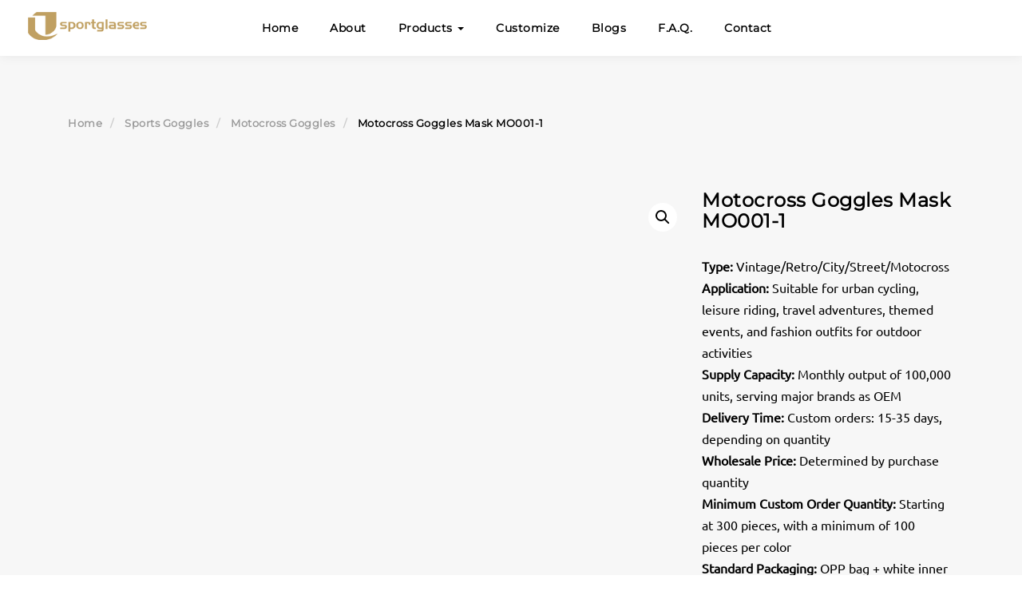

--- FILE ---
content_type: text/html; charset=UTF-8
request_url: https://jlsportglasses.com/sports-glasses/sports-goggles/motocross-goggles/motocross-goggles-mask-mo001-1/
body_size: 26041
content:
<!DOCTYPE html>
<html lang="en-US">
	<head><meta charset="UTF-8"><script type="1a205b60dd801fbf74540db7-text/javascript">if(navigator.userAgent.match(/MSIE|Internet Explorer/i)||navigator.userAgent.match(/Trident\/7\..*?rv:11/i)){var href=document.location.href;if(!href.match(/[?&]nowprocket/)){if(href.indexOf("?")==-1){if(href.indexOf("#")==-1){document.location.href=href+"?nowprocket=1"}else{document.location.href=href.replace("#","?nowprocket=1#")}}else{if(href.indexOf("#")==-1){document.location.href=href+"&nowprocket=1"}else{document.location.href=href.replace("#","&nowprocket=1#")}}}}</script><script type="1a205b60dd801fbf74540db7-text/javascript">class RocketLazyLoadScripts{constructor(){this.v="1.2.3",this.triggerEvents=["keydown","mousedown","mousemove","touchmove","touchstart","touchend","wheel"],this.userEventHandler=this._triggerListener.bind(this),this.touchStartHandler=this._onTouchStart.bind(this),this.touchMoveHandler=this._onTouchMove.bind(this),this.touchEndHandler=this._onTouchEnd.bind(this),this.clickHandler=this._onClick.bind(this),this.interceptedClicks=[],window.addEventListener("pageshow",t=>{this.persisted=t.persisted}),window.addEventListener("DOMContentLoaded",()=>{this._preconnect3rdParties()}),this.delayedScripts={normal:[],async:[],defer:[]},this.trash=[],this.allJQueries=[]}_addUserInteractionListener(t){if(document.hidden){t._triggerListener();return}this.triggerEvents.forEach(e=>window.addEventListener(e,t.userEventHandler,{passive:!0})),window.addEventListener("touchstart",t.touchStartHandler,{passive:!0}),window.addEventListener("mousedown",t.touchStartHandler),document.addEventListener("visibilitychange",t.userEventHandler)}_removeUserInteractionListener(){this.triggerEvents.forEach(t=>window.removeEventListener(t,this.userEventHandler,{passive:!0})),document.removeEventListener("visibilitychange",this.userEventHandler)}_onTouchStart(t){"HTML"!==t.target.tagName&&(window.addEventListener("touchend",this.touchEndHandler),window.addEventListener("mouseup",this.touchEndHandler),window.addEventListener("touchmove",this.touchMoveHandler,{passive:!0}),window.addEventListener("mousemove",this.touchMoveHandler),t.target.addEventListener("click",this.clickHandler),this._renameDOMAttribute(t.target,"onclick","rocket-onclick"),this._pendingClickStarted())}_onTouchMove(t){window.removeEventListener("touchend",this.touchEndHandler),window.removeEventListener("mouseup",this.touchEndHandler),window.removeEventListener("touchmove",this.touchMoveHandler,{passive:!0}),window.removeEventListener("mousemove",this.touchMoveHandler),t.target.removeEventListener("click",this.clickHandler),this._renameDOMAttribute(t.target,"rocket-onclick","onclick"),this._pendingClickFinished()}_onTouchEnd(t){window.removeEventListener("touchend",this.touchEndHandler),window.removeEventListener("mouseup",this.touchEndHandler),window.removeEventListener("touchmove",this.touchMoveHandler,{passive:!0}),window.removeEventListener("mousemove",this.touchMoveHandler)}_onClick(t){t.target.removeEventListener("click",this.clickHandler),this._renameDOMAttribute(t.target,"rocket-onclick","onclick"),this.interceptedClicks.push(t),t.preventDefault(),t.stopPropagation(),t.stopImmediatePropagation(),this._pendingClickFinished()}_replayClicks(){window.removeEventListener("touchstart",this.touchStartHandler,{passive:!0}),window.removeEventListener("mousedown",this.touchStartHandler),this.interceptedClicks.forEach(t=>{t.target.dispatchEvent(new MouseEvent("click",{view:t.view,bubbles:!0,cancelable:!0}))})}_waitForPendingClicks(){return new Promise(t=>{this._isClickPending?this._pendingClickFinished=t:t()})}_pendingClickStarted(){this._isClickPending=!0}_pendingClickFinished(){this._isClickPending=!1}_renameDOMAttribute(t,e,r){t.hasAttribute&&t.hasAttribute(e)&&(event.target.setAttribute(r,event.target.getAttribute(e)),event.target.removeAttribute(e))}_triggerListener(){this._removeUserInteractionListener(this),"loading"===document.readyState?document.addEventListener("DOMContentLoaded",this._loadEverythingNow.bind(this)):this._loadEverythingNow()}_preconnect3rdParties(){let t=[];document.querySelectorAll("script[type=rocketlazyloadscript]").forEach(e=>{if(e.hasAttribute("src")){let r=new URL(e.src).origin;r!==location.origin&&t.push({src:r,crossOrigin:e.crossOrigin||"module"===e.getAttribute("data-rocket-type")})}}),t=[...new Map(t.map(t=>[JSON.stringify(t),t])).values()],this._batchInjectResourceHints(t,"preconnect")}async _loadEverythingNow(){this.lastBreath=Date.now(),this._delayEventListeners(this),this._delayJQueryReady(this),this._handleDocumentWrite(),this._registerAllDelayedScripts(),this._preloadAllScripts(),await this._loadScriptsFromList(this.delayedScripts.normal),await this._loadScriptsFromList(this.delayedScripts.defer),await this._loadScriptsFromList(this.delayedScripts.async);try{await this._triggerDOMContentLoaded(),await this._triggerWindowLoad()}catch(t){console.error(t)}window.dispatchEvent(new Event("rocket-allScriptsLoaded")),this._waitForPendingClicks().then(()=>{this._replayClicks()}),this._emptyTrash()}_registerAllDelayedScripts(){document.querySelectorAll("script[type=rocketlazyloadscript]").forEach(t=>{t.hasAttribute("data-rocket-src")?t.hasAttribute("async")&&!1!==t.async?this.delayedScripts.async.push(t):t.hasAttribute("defer")&&!1!==t.defer||"module"===t.getAttribute("data-rocket-type")?this.delayedScripts.defer.push(t):this.delayedScripts.normal.push(t):this.delayedScripts.normal.push(t)})}async _transformScript(t){return new Promise((await this._littleBreath(),navigator.userAgent.indexOf("Firefox/")>0||""===navigator.vendor)?e=>{let r=document.createElement("script");[...t.attributes].forEach(t=>{let e=t.nodeName;"type"!==e&&("data-rocket-type"===e&&(e="type"),"data-rocket-src"===e&&(e="src"),r.setAttribute(e,t.nodeValue))}),t.text&&(r.text=t.text),r.hasAttribute("src")?(r.addEventListener("load",e),r.addEventListener("error",e)):(r.text=t.text,e());try{t.parentNode.replaceChild(r,t)}catch(i){e()}}:async e=>{function r(){t.setAttribute("data-rocket-status","failed"),e()}try{let i=t.getAttribute("data-rocket-type"),n=t.getAttribute("data-rocket-src");t.text,i?(t.type=i,t.removeAttribute("data-rocket-type")):t.removeAttribute("type"),t.addEventListener("load",function r(){t.setAttribute("data-rocket-status","executed"),e()}),t.addEventListener("error",r),n?(t.removeAttribute("data-rocket-src"),t.src=n):t.src="data:text/javascript;base64,"+window.btoa(unescape(encodeURIComponent(t.text)))}catch(s){r()}})}async _loadScriptsFromList(t){let e=t.shift();return e&&e.isConnected?(await this._transformScript(e),this._loadScriptsFromList(t)):Promise.resolve()}_preloadAllScripts(){this._batchInjectResourceHints([...this.delayedScripts.normal,...this.delayedScripts.defer,...this.delayedScripts.async],"preload")}_batchInjectResourceHints(t,e){var r=document.createDocumentFragment();t.forEach(t=>{let i=t.getAttribute&&t.getAttribute("data-rocket-src")||t.src;if(i){let n=document.createElement("link");n.href=i,n.rel=e,"preconnect"!==e&&(n.as="script"),t.getAttribute&&"module"===t.getAttribute("data-rocket-type")&&(n.crossOrigin=!0),t.crossOrigin&&(n.crossOrigin=t.crossOrigin),t.integrity&&(n.integrity=t.integrity),r.appendChild(n),this.trash.push(n)}}),document.head.appendChild(r)}_delayEventListeners(t){let e={};function r(t,r){!function t(r){!e[r]&&(e[r]={originalFunctions:{add:r.addEventListener,remove:r.removeEventListener},eventsToRewrite:[]},r.addEventListener=function(){arguments[0]=i(arguments[0]),e[r].originalFunctions.add.apply(r,arguments)},r.removeEventListener=function(){arguments[0]=i(arguments[0]),e[r].originalFunctions.remove.apply(r,arguments)});function i(t){return e[r].eventsToRewrite.indexOf(t)>=0?"rocket-"+t:t}}(t),e[t].eventsToRewrite.push(r)}function i(t,e){let r=t[e];Object.defineProperty(t,e,{get:()=>r||function(){},set(i){t["rocket"+e]=r=i}})}r(document,"DOMContentLoaded"),r(window,"DOMContentLoaded"),r(window,"load"),r(window,"pageshow"),r(document,"readystatechange"),i(document,"onreadystatechange"),i(window,"onload"),i(window,"onpageshow")}_delayJQueryReady(t){let e;function r(r){if(r&&r.fn&&!t.allJQueries.includes(r)){r.fn.ready=r.fn.init.prototype.ready=function(e){return t.domReadyFired?e.bind(document)(r):document.addEventListener("rocket-DOMContentLoaded",()=>e.bind(document)(r)),r([])};let i=r.fn.on;r.fn.on=r.fn.init.prototype.on=function(){if(this[0]===window){function t(t){return t.split(" ").map(t=>"load"===t||0===t.indexOf("load.")?"rocket-jquery-load":t).join(" ")}"string"==typeof arguments[0]||arguments[0]instanceof String?arguments[0]=t(arguments[0]):"object"==typeof arguments[0]&&Object.keys(arguments[0]).forEach(e=>{let r=arguments[0][e];delete arguments[0][e],arguments[0][t(e)]=r})}return i.apply(this,arguments),this},t.allJQueries.push(r)}e=r}r(window.jQuery),Object.defineProperty(window,"jQuery",{get:()=>e,set(t){r(t)}})}async _triggerDOMContentLoaded(){this.domReadyFired=!0,await this._littleBreath(),document.dispatchEvent(new Event("rocket-DOMContentLoaded")),await this._littleBreath(),window.dispatchEvent(new Event("rocket-DOMContentLoaded")),await this._littleBreath(),document.dispatchEvent(new Event("rocket-readystatechange")),await this._littleBreath(),document.rocketonreadystatechange&&document.rocketonreadystatechange()}async _triggerWindowLoad(){await this._littleBreath(),window.dispatchEvent(new Event("rocket-load")),await this._littleBreath(),window.rocketonload&&window.rocketonload(),await this._littleBreath(),this.allJQueries.forEach(t=>t(window).trigger("rocket-jquery-load")),await this._littleBreath();let t=new Event("rocket-pageshow");t.persisted=this.persisted,window.dispatchEvent(t),await this._littleBreath(),window.rocketonpageshow&&window.rocketonpageshow({persisted:this.persisted})}_handleDocumentWrite(){let t=new Map;document.write=document.writeln=function(e){let r=document.currentScript;r||console.error("WPRocket unable to document.write this: "+e);let i=document.createRange(),n=r.parentElement,s=t.get(r);void 0===s&&(s=r.nextSibling,t.set(r,s));let a=document.createDocumentFragment();i.setStart(a,0),a.appendChild(i.createContextualFragment(e)),n.insertBefore(a,s)}}async _littleBreath(){Date.now()-this.lastBreath>45&&(await this._requestAnimFrame(),this.lastBreath=Date.now())}async _requestAnimFrame(){return document.hidden?new Promise(t=>setTimeout(t)):new Promise(t=>requestAnimationFrame(t))}_emptyTrash(){this.trash.forEach(t=>t.remove())}static run(){let t=new RocketLazyLoadScripts;t._addUserInteractionListener(t)}}RocketLazyLoadScripts.run();</script>
		
		<meta name="viewport" content="width=device-width, initial-scale=1">
		<link rel="profile" href="https://gmpg.org/xfn/11">
		<link rel="pingback" href="https://jlsportglasses.com/xmlrpc.php">

					<link rel="shortcut icon" href="https://jlsportglasses.com/wp-content/uploads/2022/12/jl-sportglasses-icon.png" type="image/x-icon">
		

		<meta name='robots' content='noindex, follow' />
<script type="rocketlazyloadscript" data-minify="1" id="cookieyes" data-rocket-type="text/javascript" data-rocket-src="https://jlsportglasses.com/wp-content/cache/min/1/client_data/b0ed58db015ea5c103afe90f/script.js?ver=1764355735"></script>
	<!-- This site is optimized with the Yoast SEO Premium plugin v20.1 (Yoast SEO v26.8) - https://yoast.com/product/yoast-seo-premium-wordpress/ -->
	<title>Motocross Goggles Mask - JL Sportglasses</title><link rel="preload" as="style" href="https://fonts.googleapis.com/css?family=Ubuntu%7CMontserrat&#038;subset=latin%2Clatin-ext&#038;display=swap" /><script src="/cdn-cgi/scripts/7d0fa10a/cloudflare-static/rocket-loader.min.js" data-cf-settings="1a205b60dd801fbf74540db7-|49"></script><style type="text/css">@font-face {font-family:Ubuntu;font-style:normal;font-weight:400;src:url(/cf-fonts/s/ubuntu/5.0.11/greek-ext/400/normal.woff2);unicode-range:U+1F00-1FFF;font-display:swap;}@font-face {font-family:Ubuntu;font-style:normal;font-weight:400;src:url(/cf-fonts/s/ubuntu/5.0.11/greek/400/normal.woff2);unicode-range:U+0370-03FF;font-display:swap;}@font-face {font-family:Ubuntu;font-style:normal;font-weight:400;src:url(/cf-fonts/s/ubuntu/5.0.11/cyrillic/400/normal.woff2);unicode-range:U+0301,U+0400-045F,U+0490-0491,U+04B0-04B1,U+2116;font-display:swap;}@font-face {font-family:Ubuntu;font-style:normal;font-weight:400;src:url(/cf-fonts/s/ubuntu/5.0.11/cyrillic-ext/400/normal.woff2);unicode-range:U+0460-052F,U+1C80-1C88,U+20B4,U+2DE0-2DFF,U+A640-A69F,U+FE2E-FE2F;font-display:swap;}@font-face {font-family:Ubuntu;font-style:normal;font-weight:400;src:url(/cf-fonts/s/ubuntu/5.0.11/latin/400/normal.woff2);unicode-range:U+0000-00FF,U+0131,U+0152-0153,U+02BB-02BC,U+02C6,U+02DA,U+02DC,U+0304,U+0308,U+0329,U+2000-206F,U+2074,U+20AC,U+2122,U+2191,U+2193,U+2212,U+2215,U+FEFF,U+FFFD;font-display:swap;}@font-face {font-family:Ubuntu;font-style:normal;font-weight:400;src:url(/cf-fonts/s/ubuntu/5.0.11/latin-ext/400/normal.woff2);unicode-range:U+0100-02AF,U+0304,U+0308,U+0329,U+1E00-1E9F,U+1EF2-1EFF,U+2020,U+20A0-20AB,U+20AD-20CF,U+2113,U+2C60-2C7F,U+A720-A7FF;font-display:swap;}@font-face {font-family:Montserrat;font-style:normal;font-weight:400;src:url(/cf-fonts/s/montserrat/5.0.16/cyrillic-ext/400/normal.woff2);unicode-range:U+0460-052F,U+1C80-1C88,U+20B4,U+2DE0-2DFF,U+A640-A69F,U+FE2E-FE2F;font-display:swap;}@font-face {font-family:Montserrat;font-style:normal;font-weight:400;src:url(/cf-fonts/s/montserrat/5.0.16/latin/400/normal.woff2);unicode-range:U+0000-00FF,U+0131,U+0152-0153,U+02BB-02BC,U+02C6,U+02DA,U+02DC,U+0304,U+0308,U+0329,U+2000-206F,U+2074,U+20AC,U+2122,U+2191,U+2193,U+2212,U+2215,U+FEFF,U+FFFD;font-display:swap;}@font-face {font-family:Montserrat;font-style:normal;font-weight:400;src:url(/cf-fonts/s/montserrat/5.0.16/cyrillic/400/normal.woff2);unicode-range:U+0301,U+0400-045F,U+0490-0491,U+04B0-04B1,U+2116;font-display:swap;}@font-face {font-family:Montserrat;font-style:normal;font-weight:400;src:url(/cf-fonts/s/montserrat/5.0.16/latin-ext/400/normal.woff2);unicode-range:U+0100-02AF,U+0304,U+0308,U+0329,U+1E00-1E9F,U+1EF2-1EFF,U+2020,U+20A0-20AB,U+20AD-20CF,U+2113,U+2C60-2C7F,U+A720-A7FF;font-display:swap;}@font-face {font-family:Montserrat;font-style:normal;font-weight:400;src:url(/cf-fonts/s/montserrat/5.0.16/vietnamese/400/normal.woff2);unicode-range:U+0102-0103,U+0110-0111,U+0128-0129,U+0168-0169,U+01A0-01A1,U+01AF-01B0,U+0300-0301,U+0303-0304,U+0308-0309,U+0323,U+0329,U+1EA0-1EF9,U+20AB;font-display:swap;}</style><noscript><link rel="stylesheet" href="https://fonts.googleapis.com/css?family=Ubuntu%7CMontserrat&#038;subset=latin%2Clatin-ext&#038;display=swap" /></noscript>
	<meta name="description" content="The omotocross goggles mask carefully crafted by JL Sportglasses can cover the whole face, wind and sand, and give you a safe and clean ride." />
	<meta property="og:locale" content="en_US" />
	<meta property="og:type" content="article" />
	<meta property="og:title" content="Motocross Goggles Mask MO001-1" />
	<meta property="og:description" content="The omotocross goggles mask carefully crafted by JL Sportglasses can cover the whole face, wind and sand, and give you a safe and clean ride." />
	<meta property="og:url" content="https://jlsportglasses.com/sports-glasses/sports-goggles/motocross-goggles/motocross-goggles-mask-mo001-1/" />
	<meta property="og:site_name" content="JL Sportglasses" />
	<meta property="article:modified_time" content="2024-04-17T10:36:11+00:00" />
	<meta property="og:image" content="https://jlsportglasses.com/wp-content/uploads/2016/06/Motocross-Mask-MO001-1-02.jpg" />
	<meta property="og:image:width" content="800" />
	<meta property="og:image:height" content="800" />
	<meta property="og:image:type" content="image/jpeg" />
	<meta name="twitter:card" content="summary_large_image" />
	<meta name="twitter:label1" content="Est. reading time" />
	<meta name="twitter:data1" content="2 minutes" />
	<script type="application/ld+json" class="yoast-schema-graph">{"@context":"https://schema.org","@graph":[{"@type":"WebPage","@id":"https://jlsportglasses.com/sports-glasses/sports-goggles/motocross-goggles/motocross-goggles-mask-mo001-1/","url":"https://jlsportglasses.com/sports-glasses/sports-goggles/motocross-goggles/motocross-goggles-mask-mo001-1/","name":"Motocross Goggles Mask - JL Sportglasses","isPartOf":{"@id":"https://jlsportglasses.com/#website"},"primaryImageOfPage":{"@id":"https://jlsportglasses.com/sports-glasses/sports-goggles/motocross-goggles/motocross-goggles-mask-mo001-1/#primaryimage"},"image":{"@id":"https://jlsportglasses.com/sports-glasses/sports-goggles/motocross-goggles/motocross-goggles-mask-mo001-1/#primaryimage"},"thumbnailUrl":"https://jlsportglasses.com/wp-content/uploads/2016/06/Motocross-Mask-MO001-1-02.jpg","datePublished":"2016-06-06T13:55:56+00:00","dateModified":"2024-04-17T10:36:11+00:00","description":"The omotocross goggles mask carefully crafted by JL Sportglasses can cover the whole face, wind and sand, and give you a safe and clean ride.","breadcrumb":{"@id":"https://jlsportglasses.com/sports-glasses/sports-goggles/motocross-goggles/motocross-goggles-mask-mo001-1/#breadcrumb"},"inLanguage":"en-US","potentialAction":[{"@type":"ReadAction","target":["https://jlsportglasses.com/sports-glasses/sports-goggles/motocross-goggles/motocross-goggles-mask-mo001-1/"]}]},{"@type":"ImageObject","inLanguage":"en-US","@id":"https://jlsportglasses.com/sports-glasses/sports-goggles/motocross-goggles/motocross-goggles-mask-mo001-1/#primaryimage","url":"https://jlsportglasses.com/wp-content/uploads/2016/06/Motocross-Mask-MO001-1-02.jpg","contentUrl":"https://jlsportglasses.com/wp-content/uploads/2016/06/Motocross-Mask-MO001-1-02.jpg","width":800,"height":800,"caption":"Motocross Mask MO001-1-02"},{"@type":"BreadcrumbList","@id":"https://jlsportglasses.com/sports-glasses/sports-goggles/motocross-goggles/motocross-goggles-mask-mo001-1/#breadcrumb","itemListElement":[{"@type":"ListItem","position":1,"name":"Home","item":"https://jlsportglasses.com/"},{"@type":"ListItem","position":2,"name":"Shop","item":"https://jlsportglasses.com/shop/"},{"@type":"ListItem","position":3,"name":"Motocross Goggles Mask MO001-1"}]},{"@type":"WebSite","@id":"https://jlsportglasses.com/#website","url":"https://jlsportglasses.com/","name":"JL Sportglasses","description":"Official Site","publisher":{"@id":"https://jlsportglasses.com/#organization"},"potentialAction":[{"@type":"SearchAction","target":{"@type":"EntryPoint","urlTemplate":"https://jlsportglasses.com/?s={search_term_string}"},"query-input":{"@type":"PropertyValueSpecification","valueRequired":true,"valueName":"search_term_string"}}],"inLanguage":"en-US"},{"@type":"Organization","@id":"https://jlsportglasses.com/#organization","name":"Guangzhou Junchengyu International Trade Co., Ltd.","url":"https://jlsportglasses.com/","logo":{"@type":"ImageObject","inLanguage":"en-US","@id":"https://jlsportglasses.com/#/schema/logo/image/","url":"https://jlsportglasses.com/wp-content/uploads/2022/12/jl-sportglasses-logo.png","contentUrl":"https://jlsportglasses.com/wp-content/uploads/2022/12/jl-sportglasses-logo.png","width":200,"height":47,"caption":"Guangzhou Junchengyu International Trade Co., Ltd."},"image":{"@id":"https://jlsportglasses.com/#/schema/logo/image/"}}]}</script>
	<!-- / Yoast SEO Premium plugin. -->


<link rel='dns-prefetch' href='//jlsportglasses.com' />
<link rel='dns-prefetch' href='//www.googletagmanager.com' />
<link rel='dns-prefetch' href='//fonts.googleapis.com' />
<link rel='dns-prefetch' href='//youtube.com' />
<link rel='dns-prefetch' href='//google.com' />

<style id='wp-img-auto-sizes-contain-inline-css' type='text/css'>
img:is([sizes=auto i],[sizes^="auto," i]){contain-intrinsic-size:3000px 1500px}
/*# sourceURL=wp-img-auto-sizes-contain-inline-css */
</style>
<style id='wp-emoji-styles-inline-css' type='text/css'>

	img.wp-smiley, img.emoji {
		display: inline !important;
		border: none !important;
		box-shadow: none !important;
		height: 1em !important;
		width: 1em !important;
		margin: 0 0.07em !important;
		vertical-align: -0.1em !important;
		background: none !important;
		padding: 0 !important;
	}
/*# sourceURL=wp-emoji-styles-inline-css */
</style>
<link rel='stylesheet' id='wp-block-library-css' href='https://jlsportglasses.com/wp-includes/css/dist/block-library/style.min.css?ver=6.9' type='text/css' media='all' />
<style id='classic-theme-styles-inline-css' type='text/css'>
/*! This file is auto-generated */
.wp-block-button__link{color:#fff;background-color:#32373c;border-radius:9999px;box-shadow:none;text-decoration:none;padding:calc(.667em + 2px) calc(1.333em + 2px);font-size:1.125em}.wp-block-file__button{background:#32373c;color:#fff;text-decoration:none}
/*# sourceURL=/wp-includes/css/classic-themes.min.css */
</style>
<style id='global-styles-inline-css' type='text/css'>
:root{--wp--preset--aspect-ratio--square: 1;--wp--preset--aspect-ratio--4-3: 4/3;--wp--preset--aspect-ratio--3-4: 3/4;--wp--preset--aspect-ratio--3-2: 3/2;--wp--preset--aspect-ratio--2-3: 2/3;--wp--preset--aspect-ratio--16-9: 16/9;--wp--preset--aspect-ratio--9-16: 9/16;--wp--preset--color--black: #000000;--wp--preset--color--cyan-bluish-gray: #abb8c3;--wp--preset--color--white: #ffffff;--wp--preset--color--pale-pink: #f78da7;--wp--preset--color--vivid-red: #cf2e2e;--wp--preset--color--luminous-vivid-orange: #ff6900;--wp--preset--color--luminous-vivid-amber: #fcb900;--wp--preset--color--light-green-cyan: #7bdcb5;--wp--preset--color--vivid-green-cyan: #00d084;--wp--preset--color--pale-cyan-blue: #8ed1fc;--wp--preset--color--vivid-cyan-blue: #0693e3;--wp--preset--color--vivid-purple: #9b51e0;--wp--preset--gradient--vivid-cyan-blue-to-vivid-purple: linear-gradient(135deg,rgb(6,147,227) 0%,rgb(155,81,224) 100%);--wp--preset--gradient--light-green-cyan-to-vivid-green-cyan: linear-gradient(135deg,rgb(122,220,180) 0%,rgb(0,208,130) 100%);--wp--preset--gradient--luminous-vivid-amber-to-luminous-vivid-orange: linear-gradient(135deg,rgb(252,185,0) 0%,rgb(255,105,0) 100%);--wp--preset--gradient--luminous-vivid-orange-to-vivid-red: linear-gradient(135deg,rgb(255,105,0) 0%,rgb(207,46,46) 100%);--wp--preset--gradient--very-light-gray-to-cyan-bluish-gray: linear-gradient(135deg,rgb(238,238,238) 0%,rgb(169,184,195) 100%);--wp--preset--gradient--cool-to-warm-spectrum: linear-gradient(135deg,rgb(74,234,220) 0%,rgb(151,120,209) 20%,rgb(207,42,186) 40%,rgb(238,44,130) 60%,rgb(251,105,98) 80%,rgb(254,248,76) 100%);--wp--preset--gradient--blush-light-purple: linear-gradient(135deg,rgb(255,206,236) 0%,rgb(152,150,240) 100%);--wp--preset--gradient--blush-bordeaux: linear-gradient(135deg,rgb(254,205,165) 0%,rgb(254,45,45) 50%,rgb(107,0,62) 100%);--wp--preset--gradient--luminous-dusk: linear-gradient(135deg,rgb(255,203,112) 0%,rgb(199,81,192) 50%,rgb(65,88,208) 100%);--wp--preset--gradient--pale-ocean: linear-gradient(135deg,rgb(255,245,203) 0%,rgb(182,227,212) 50%,rgb(51,167,181) 100%);--wp--preset--gradient--electric-grass: linear-gradient(135deg,rgb(202,248,128) 0%,rgb(113,206,126) 100%);--wp--preset--gradient--midnight: linear-gradient(135deg,rgb(2,3,129) 0%,rgb(40,116,252) 100%);--wp--preset--font-size--small: 13px;--wp--preset--font-size--medium: 20px;--wp--preset--font-size--large: 36px;--wp--preset--font-size--x-large: 42px;--wp--preset--spacing--20: 0.44rem;--wp--preset--spacing--30: 0.67rem;--wp--preset--spacing--40: 1rem;--wp--preset--spacing--50: 1.5rem;--wp--preset--spacing--60: 2.25rem;--wp--preset--spacing--70: 3.38rem;--wp--preset--spacing--80: 5.06rem;--wp--preset--shadow--natural: 6px 6px 9px rgba(0, 0, 0, 0.2);--wp--preset--shadow--deep: 12px 12px 50px rgba(0, 0, 0, 0.4);--wp--preset--shadow--sharp: 6px 6px 0px rgba(0, 0, 0, 0.2);--wp--preset--shadow--outlined: 6px 6px 0px -3px rgb(255, 255, 255), 6px 6px rgb(0, 0, 0);--wp--preset--shadow--crisp: 6px 6px 0px rgb(0, 0, 0);}:where(.is-layout-flex){gap: 0.5em;}:where(.is-layout-grid){gap: 0.5em;}body .is-layout-flex{display: flex;}.is-layout-flex{flex-wrap: wrap;align-items: center;}.is-layout-flex > :is(*, div){margin: 0;}body .is-layout-grid{display: grid;}.is-layout-grid > :is(*, div){margin: 0;}:where(.wp-block-columns.is-layout-flex){gap: 2em;}:where(.wp-block-columns.is-layout-grid){gap: 2em;}:where(.wp-block-post-template.is-layout-flex){gap: 1.25em;}:where(.wp-block-post-template.is-layout-grid){gap: 1.25em;}.has-black-color{color: var(--wp--preset--color--black) !important;}.has-cyan-bluish-gray-color{color: var(--wp--preset--color--cyan-bluish-gray) !important;}.has-white-color{color: var(--wp--preset--color--white) !important;}.has-pale-pink-color{color: var(--wp--preset--color--pale-pink) !important;}.has-vivid-red-color{color: var(--wp--preset--color--vivid-red) !important;}.has-luminous-vivid-orange-color{color: var(--wp--preset--color--luminous-vivid-orange) !important;}.has-luminous-vivid-amber-color{color: var(--wp--preset--color--luminous-vivid-amber) !important;}.has-light-green-cyan-color{color: var(--wp--preset--color--light-green-cyan) !important;}.has-vivid-green-cyan-color{color: var(--wp--preset--color--vivid-green-cyan) !important;}.has-pale-cyan-blue-color{color: var(--wp--preset--color--pale-cyan-blue) !important;}.has-vivid-cyan-blue-color{color: var(--wp--preset--color--vivid-cyan-blue) !important;}.has-vivid-purple-color{color: var(--wp--preset--color--vivid-purple) !important;}.has-black-background-color{background-color: var(--wp--preset--color--black) !important;}.has-cyan-bluish-gray-background-color{background-color: var(--wp--preset--color--cyan-bluish-gray) !important;}.has-white-background-color{background-color: var(--wp--preset--color--white) !important;}.has-pale-pink-background-color{background-color: var(--wp--preset--color--pale-pink) !important;}.has-vivid-red-background-color{background-color: var(--wp--preset--color--vivid-red) !important;}.has-luminous-vivid-orange-background-color{background-color: var(--wp--preset--color--luminous-vivid-orange) !important;}.has-luminous-vivid-amber-background-color{background-color: var(--wp--preset--color--luminous-vivid-amber) !important;}.has-light-green-cyan-background-color{background-color: var(--wp--preset--color--light-green-cyan) !important;}.has-vivid-green-cyan-background-color{background-color: var(--wp--preset--color--vivid-green-cyan) !important;}.has-pale-cyan-blue-background-color{background-color: var(--wp--preset--color--pale-cyan-blue) !important;}.has-vivid-cyan-blue-background-color{background-color: var(--wp--preset--color--vivid-cyan-blue) !important;}.has-vivid-purple-background-color{background-color: var(--wp--preset--color--vivid-purple) !important;}.has-black-border-color{border-color: var(--wp--preset--color--black) !important;}.has-cyan-bluish-gray-border-color{border-color: var(--wp--preset--color--cyan-bluish-gray) !important;}.has-white-border-color{border-color: var(--wp--preset--color--white) !important;}.has-pale-pink-border-color{border-color: var(--wp--preset--color--pale-pink) !important;}.has-vivid-red-border-color{border-color: var(--wp--preset--color--vivid-red) !important;}.has-luminous-vivid-orange-border-color{border-color: var(--wp--preset--color--luminous-vivid-orange) !important;}.has-luminous-vivid-amber-border-color{border-color: var(--wp--preset--color--luminous-vivid-amber) !important;}.has-light-green-cyan-border-color{border-color: var(--wp--preset--color--light-green-cyan) !important;}.has-vivid-green-cyan-border-color{border-color: var(--wp--preset--color--vivid-green-cyan) !important;}.has-pale-cyan-blue-border-color{border-color: var(--wp--preset--color--pale-cyan-blue) !important;}.has-vivid-cyan-blue-border-color{border-color: var(--wp--preset--color--vivid-cyan-blue) !important;}.has-vivid-purple-border-color{border-color: var(--wp--preset--color--vivid-purple) !important;}.has-vivid-cyan-blue-to-vivid-purple-gradient-background{background: var(--wp--preset--gradient--vivid-cyan-blue-to-vivid-purple) !important;}.has-light-green-cyan-to-vivid-green-cyan-gradient-background{background: var(--wp--preset--gradient--light-green-cyan-to-vivid-green-cyan) !important;}.has-luminous-vivid-amber-to-luminous-vivid-orange-gradient-background{background: var(--wp--preset--gradient--luminous-vivid-amber-to-luminous-vivid-orange) !important;}.has-luminous-vivid-orange-to-vivid-red-gradient-background{background: var(--wp--preset--gradient--luminous-vivid-orange-to-vivid-red) !important;}.has-very-light-gray-to-cyan-bluish-gray-gradient-background{background: var(--wp--preset--gradient--very-light-gray-to-cyan-bluish-gray) !important;}.has-cool-to-warm-spectrum-gradient-background{background: var(--wp--preset--gradient--cool-to-warm-spectrum) !important;}.has-blush-light-purple-gradient-background{background: var(--wp--preset--gradient--blush-light-purple) !important;}.has-blush-bordeaux-gradient-background{background: var(--wp--preset--gradient--blush-bordeaux) !important;}.has-luminous-dusk-gradient-background{background: var(--wp--preset--gradient--luminous-dusk) !important;}.has-pale-ocean-gradient-background{background: var(--wp--preset--gradient--pale-ocean) !important;}.has-electric-grass-gradient-background{background: var(--wp--preset--gradient--electric-grass) !important;}.has-midnight-gradient-background{background: var(--wp--preset--gradient--midnight) !important;}.has-small-font-size{font-size: var(--wp--preset--font-size--small) !important;}.has-medium-font-size{font-size: var(--wp--preset--font-size--medium) !important;}.has-large-font-size{font-size: var(--wp--preset--font-size--large) !important;}.has-x-large-font-size{font-size: var(--wp--preset--font-size--x-large) !important;}
:where(.wp-block-post-template.is-layout-flex){gap: 1.25em;}:where(.wp-block-post-template.is-layout-grid){gap: 1.25em;}
:where(.wp-block-term-template.is-layout-flex){gap: 1.25em;}:where(.wp-block-term-template.is-layout-grid){gap: 1.25em;}
:where(.wp-block-columns.is-layout-flex){gap: 2em;}:where(.wp-block-columns.is-layout-grid){gap: 2em;}
:root :where(.wp-block-pullquote){font-size: 1.5em;line-height: 1.6;}
/*# sourceURL=global-styles-inline-css */
</style>
<link data-minify="1" rel='stylesheet' id='contact-form-7-css' href='https://jlsportglasses.com/wp-content/cache/min/1/wp-content/plugins/contact-form-7/includes/css/styles.css?ver=1768919948' type='text/css' media='all' />
<link data-minify="1" rel='stylesheet' id='rs-plugin-settings-css' href='https://jlsportglasses.com/wp-content/cache/min/1/wp-content/plugins/revslider/public/assets/css/settings.css?ver=1768919948' type='text/css' media='all' />
<style id='rs-plugin-settings-inline-css' type='text/css'>
#rs-demo-id {}
/*# sourceURL=rs-plugin-settings-inline-css */
</style>
<link rel='stylesheet' id='photoswipe-css' href='https://jlsportglasses.com/wp-content/plugins/woocommerce/assets/css/photoswipe/photoswipe.min.css?ver=10.4.3' type='text/css' media='all' />
<link rel='stylesheet' id='photoswipe-default-skin-css' href='https://jlsportglasses.com/wp-content/plugins/woocommerce/assets/css/photoswipe/default-skin/default-skin.min.css?ver=10.4.3' type='text/css' media='all' />
<link data-minify="1" rel='stylesheet' id='woocommerce-layout-css' href='https://jlsportglasses.com/wp-content/cache/min/1/wp-content/plugins/woocommerce/assets/css/woocommerce-layout.css?ver=1768919948' type='text/css' media='all' />
<link data-minify="1" rel='stylesheet' id='woocommerce-smallscreen-css' href='https://jlsportglasses.com/wp-content/cache/min/1/wp-content/plugins/woocommerce/assets/css/woocommerce-smallscreen.css?ver=1768919948' type='text/css' media='only screen and (max-width: 768px)' />
<link data-minify="1" rel='stylesheet' id='woocommerce-general-css' href='https://jlsportglasses.com/wp-content/cache/min/1/wp-content/plugins/woocommerce/assets/css/woocommerce.css?ver=1768919948' type='text/css' media='all' />
<style id='woocommerce-inline-inline-css' type='text/css'>
.woocommerce form .form-row .required { visibility: visible; }
/*# sourceURL=woocommerce-inline-inline-css */
</style>
<link data-minify="1" rel='stylesheet' id='extendify-utility-styles-css' href='https://jlsportglasses.com/wp-content/cache/min/1/wp-content/plugins/extendify/public/build/utility-minimum.css?ver=1768919948' type='text/css' media='all' />
<link data-minify="1" rel='stylesheet' id='bootstrap-css-css' href='https://jlsportglasses.com/wp-content/cache/min/1/wp-content/themes/oculus/assets/plugins/bootstrap/css/bootstrap.min.css?ver=1768919948' type='text/css' media='all' />
<link data-minify="1" rel='stylesheet' id='font-awesome-css' href='https://jlsportglasses.com/wp-content/cache/min/1/wp-content/plugins/elementor/assets/lib/font-awesome/css/font-awesome.min.css?ver=1768919948' type='text/css' media='all' />
<link data-minify="1" rel='stylesheet' id='owl-css' href='https://jlsportglasses.com/wp-content/cache/min/1/wp-content/themes/oculus/assets/js/plugins/owl-carousel/owl.carousel.css?ver=1768919948' type='text/css' media='all' />
<link data-minify="1" rel='stylesheet' id='oculus-style-css' href='https://jlsportglasses.com/wp-content/cache/min/1/wp-content/themes/oculus/style.css?ver=1768919948' type='text/css' media='all' />
<style id='oculus-style-inline-css' type='text/css'>

		/* Custom Body Font */
		body{
			font-family: Ubuntu;
		}
		/* Custom Elements Font */
		.ws-page-container .blog-comments .ws-comments-body h4,
		.ws-journal-article .page-links,
		.woocommerce-account .woocommerce-MyAccount-navigation li:last-child,
		.ws-default-header h1,
		.ws-page-container .woocommerce-info,
		.ws-journal-single-tags,
		.ws-journal-single-content h1,
		.ws-journal-single-content h2,
		.ws-journal-single-content h3,
		.ws-journal-single-content h4,
		.ws-journal-single-content h5,
		.ws-journal-single-content h6,
		.ws-blog-btn, .ws-category-box h1,
		.ws-category-box h2,
		.ws-category-box h3,
		.ws-category-box h4,
		.ws-category-box h5,
		.ws-category-box h6,
		.ws-category-box button,
		.ws-category-box a,
		.btn,
		.ws-journal-title h3,
		.ws-page-container #true_loadmore,
		.ws-page-container .woocommerce .ws-checkout-order table.shop_table th,
		.ws-page-container .woocommerce-error,
		.ws-checkout-coupon .coupon-info,
		.ws-page-container .woocommerce-message,
		.ws-journal-content a.more-link,
		.ws-journal-pagination,
		.widget-area .widget-title,
		.widget_search input.search-submit,
		.widget .tagcloud a,
		.ws-page-container .blog-comments-title h2,
		.ws-page-container .blog-comments .ws-comment-date,
		.ws-page-container .blog-comments .ws-comment-reply,
		.ws-journal-date, .ws-page-container .ws-leave-comment h3,
		.ws-page-container .comment-respond h3,
		.ws-journal-single .comment-respond label,
		.ws-journal-single header h1,
		.ws-journal-single .logged-in-as a,
		.ws-journal-single nav.post-navigation a,
		.ws-footer .sidebar-title, .ws-footer li,
		.ws-topbar-message, .minicart-content-total h3,
		.ws-search-item header h2,
		.ws-parallax-header .ws-parallax-holder h1,
		.ws-login-form .control-label,
		.ws-register-form h3,
		.ws-register-form .control-label,
		.ws-instagram-header h3,
		.ws-page-container .woocommerce form.lost_reset_password label,
		.ws-subscribe-content h3,
		.woocommerce-view-order .ws-page-container .woocommerce p.order-info mark,
		.woocommerce-view-order .ws-page-container .woocommerce h2,
		.woocommerce-view-order .ws-page-container .woocommerce table.order_details thead th,
		.ws-page-container .woocommerce table.customer_details tbody th,
		.ws-page-container .woocommerce .ws-customer-address header h3,
		.woocommerce-view-order .ws-page-container .woocommerce a.button,
		.woocommerce-edit-account .ws-page-container .woocommerce form label,
		.woocommerce-edit-account .ws-page-container .woocommerce form p button.button,
		.woocommerce-edit-account .ws-page-container .woocommerce form fieldset legend,
		.woocommerce-edit-address .ws-page-container .woocommerce form label,
		.woocommerce-edit-address .ws-page-container .woocommerce form p button.button,
		.woocommerce-edit-address .ws-page-container .woocommerce form h3,
		.woocommerce-account .ws-page-container .woocommerce p.ws-account-details strong,
		.ws-page-container .woocommerce h2,
		.woocommerce-account .ws-page-container .woocommerce table.my_account_orders thead th,
		.woocommerce-account .ws-page-container .woocommerce table.my_account_orders tbody .order-actions a,
		.woocommerce-account .ws-page-container .woocommerce .addresses header.title,
		.ws-mycart-content thead th.cart-item-head,
		.ws-coupon-code, .ws-page-container .woocommerce .woocommerce-checkout #payment button#place_order,
		.ws-page-container .woocommerce p.return-to-shop a.button,
		.ws-page-container .woocommerce .woocommerce-billing-fields label,
		.ws-page-container .woocommerce .woocommerce-billing-fields h3,
		.ws-page-container .woocommerce .woocommerce-shipping-fields h3,
		.ws-page-container .woocommerce .woocommerce-shipping-fields label,
		.ws-mycart-total tbody tr.cart-subtotal th,
		.ws-mycart-total table tr.shipping th,.ws-mycart-total table tr.tax-total th
		.ws-mycart-total tbody tr.order-total th,
		.woocommerce-order-received .ws-page-container .woocommerce ul.order_details li strong,
		.woocommerce-order-received .ws-page-container .woocommerce h2,
		.woocommerce-order-received .ws-page-container .woocommerce table.shop_table thead th,
		.woocommerce-order-received .ws-page-container .woocommerce h3,
		.ws-page-container .ws-breadcrumb .breadcrumb,
		.ws-page-container ul.products span.onsale,
		.ws-page-container ul.products li.product h3,
		.ws-page-container nav.woocommerce-pagination,
		.ws-page-container h1.page-title,
		.ws-page-container .woocommerce-ordering select.orderby,
		.ws-page-container ul.products li.product a.button, ul.ws-shop-nav,
		.ws-page-container ul.products span.ws-item-subtitle,
		.ws-page-container .product span.onsale,
		.ws-page-container .related h2,
		.ws-journal-sidebar .widget_shopping_cart .total,
		.ws-journal-sidebar .widget_shopping_cart .buttons,
		.ws-journal-sidebar .widget_shopping_cart ul li a,
		.ws-journal-sidebar .widget_price_filter .button,
		.ws-journal-sidebar .widget_products ul li a,
		.ws-journal-sidebar .widget_product_search form,
		.ws-journal-sidebar .widget_recently_viewed_products ul li a,
		.ws-journal-sidebar .widget_top_rated_products ul li a,
		.ws-journal-sidebar .widget_recent_reviews ul li a,
		.ws-page-container .upsells h2,
		.ws-page-container .wc-tabs-wrapper ul li,
		.ws-page-container div.product .woocommerce-tabs .panel h2,
		.ws-page-container #reviews #comments ol.commentlist li .comment-text p.meta,
		.ws-page-container #review_form #respond p label,
		.ws-page-container table.shop_attributes th,
		.ws-page-container div.product div.summary h1.product_title,
		.ws-page-container div.product div.summary span.ws-item-subtitle,
		.ws-page-container div.product p.stock,
		.ws-page-container div.product form.cart button.button,
		.ws-page-container div.product .product_meta span,
		.ws-page-container div.product .ws-product-description,
		.ws-page-container div.product form.cart .variations,
		.ws-page-container .woocommerce-message a.button,
		.ws-page-container .woocommerce-error a.button,
		.ws-page-container form.track_order label,
		.ws-page-container form.track_order input.button,
		.ws-page-container table.order_details thead th,
		.ws-contact-info h2,
		.vc_tta-color-grey.vc_tta-style-outline .vc_tta-tab>a,
		.vc_tta-panel-body h2,
		.ws-about-team .caption h3,
		.ws-page-container .error-404 h1,
		.ws-heading, .widget_top_rated_products h2.widgettitle,
		.ws-contact-office-item strong,
		.ws-parallax-holder h2,
		.ws-lookbook-item .caption h3,
		.ws-item-category,
		h3.ws-item-title,
		.ws-journal-nav li a,
		.ws-call-btn,
		.ws-page-container .woocommerce form.checkout_coupon label,
		.ws-page-container .woocommerce form.login label,
		.ws-page-container .woocommerce form.register label,
		.ws-page-container .woocommerce form.checkout_coupon input.button,
		.ws-page-container .woocommerce form.login input.button,
		.ws-page-container .woocommerce form.register input.button,
		.ws-mycart-total a.shipping-calculator-button,
		.ws-mycart-total table tr.shipping button,
		.ws-journal-category h4,
		.ws-search-widget .ws-search-btn,
		.ws-page-container nav.woocommerce-pagination ul li,
		a.ws-sidebar-about,
		.ws-shop-sidebar .woocommerce ul.product_list_widget li.mini_cart_item a:last-of-type,
		.ws-shop-sidebar .woocommerce a.button,
		.ws-recent-posts-body ul li a,
		.ws-journal-category-tag a,
		.ws-header-first .navbar,
		.ws-header-second .navbar,
		.ws-header-third .navbar,
		.ws-header-fourth .navbar,
		.ws-mobile-navbar .slicknav_nav a,
		#ws-search input,
		.ws-topbar-widgets,
		.ws-page-container #respond p.form-submit input#submit,
		.ws-header-first .navbar-nav .dropdown-menu,
		.ws-header-second .navbar-nav .dropdown-menu,
		.ws-header-third .navbar-nav .dropdown-menu,
		.ws-header-fourth .navbar-nav .dropdown-menu,
		.ws-text strong,
		.ws-counter h1,
		.ws-call-to-action article h2,
		h3.features-title,
		.ws-contact-form input.ws-blue-btn,
		.ws-appointment-form label,
		.ws-team-caption h3,
		.ws-team-caption h5,
		#ws-testimonials .item h1,
		#ws-testimonials .item a,
		.post-password-form input,		
		.ws-page-container div.product form.cart .quantity input,
		.ws-call-inline h3,
		.ws-mycart-total table tr.tax-rate th,
		.vc_toggle_title>h4,
		.ws-page-container .woocommerce-info a.button,
		.ws-price-table .ws-price-caption header,
		.ws-price-table .ws-price-caption h3,
		.ws-page-container div.product p.price,
		.ws-page-container div.product span.price,
		.ws-background-icon h3,
		.ws-default-icon h3,
		.ws-page-container .woocommerce p.cart-empty,
		.ws-page-container a.button.alt,
		a.ws-footer-map,
		.ws-message-alert,
		.ws-shop-sidebar .woocommerce input[type='submit'],
		.ws-mycart-content .ws-coupon-code .form-group input,
		.ws-category-description,
		.woocommerce .widget_price_filter .price_slider_amount .button
		.ws-mycart-content .cart-item-title h3,
		.ws-page-container .vc_btn3.vc_btn3-color-grey.vc_btn3-style-modern,
		div.pp_woocommerce .pp_close:before{
			font-family: Montserrat;
		}
		/* Main Theme Color */
		.ws-shop-page .nav-tabs>li.active>a,
		.ws-contact-form input.ws-blue-btn,
		.woocommerce .widget_price_filter .price_slider_amount .button,
		.ws-shop-page .nav-tabs>li.active>a:focus,
		.ws-shop-page .nav-tabs>li.active>a:hover,
		.ws-shop-page .nav-tabs>li>a:hover,
		.ws-call-btn a,
		.ws-page-container div.product form.cart button.button,
		.ws-journal-category a,
		.ws-page-container .vc_btn3.vc_btn3-color-grey.vc_btn3-style-modern,
		.ws-journal-category h4,
		.ws-default-icon-holder span,
		.ws-border-btn,
		.ws-background-icon-holder span,
		.ws-mycart-total-cart a.btn,
		.ws-mycart-total a.shipping-calculator-button,
		.ws-mycart-total table tr.shipping button,
		.ws-mycart-total table tr.shipping button:hover,
		.features-icon,
		input.ws-btn-fullwidth,
		.ws-register-form .checkbox a,
		.ws-journal-container .sticky .ws-journal-title h3 a,
		.ws-journal-sidebar #wp-calendar td a,
		.ws-journal-single .ws-leave-comment label span,
		.ws-journal-single .comment-respond label span,
		.ws-journal-single .comment-respond a#cancel-comment-reply-link,
		.ws-journal-single .logged-in-as a,
		.ws-login-form .control-label span,
		.ws-register-form .control-label span,
		.ws-instagram-header a,
		th.ws-order-product,
		th.ws-order-total,
		.ws-small-btn,
		.ws-shipping-payment .radio label,
		.ws-page-container .logged-in-as a,
		.ws-page-container .woocommerce form.lost_reset_password label span,
		.woocommerce-view-order .ws-page-container .woocommerce p.order-info mark,
		.woocommerce-view-order .ws-page-container .woocommerce table.order_details a,
		.woocommerce-view-order .ws-page-container .woocommerce a.button,
		.woocommerce-edit-account .ws-page-container .woocommerce form label span,
		.woocommerce-edit-address .ws-page-container .woocommerce form label abbr,
		.woocommerce-account .ws-page-container .woocommerce p.ws-account-details strong,
		.ws-page-container ul.products span.ws-item-subtitle,
		.woocommerce-account .ws-page-container .woocommerce table.my_account_orders tbody a,
		.ws-journal-single-tags ul li:after,
		.ws-mycart-total .cart-discount a,
		.ws-page-container .woocommerce .woocommerce-billing-fields label abbr,
		.ws-journal-sidebar .textwidget a,
		a.ws-sidebar-about,
		.ws-page-container .woocommerce .woocommerce-shipping-fields label abbr,
		.ws-page-container .woocommerce .ws-checkout-order table.shop_table a,
		.ws-page-container .woocommerce .woocommerce-checkout #payment ul.payment_methods li.payment_method_paypal a,
		.ws-page-container .woocommerce .woocommerce-checkout .place-order .terms a,
		.woocommerce-order-received .ws-page-container .woocommerce ul.order_details li strong,
		.woocommerce-order-received .ws-page-container .woocommerce table.shop_table a,
		.ws-journal-sidebar .widget_shopping_cart .buttons a.checkout,
		.ws-journal-sidebar .widget_price_filter .button,
		.ws-journal-sidebar .widget_recent_reviews ul li a,
		.ws-page-container .star-rating span:before,
		.ws-page-container p.stars a,
		.ws-page-container #review_form #respond p label span,
		.ws-page-container div.product div.summary span.ws-item-subtitle,
		.ws-page-container div.product p.stock,
		.ws-page-container div.product form.cart .variations a,
		.ws-page-container .woocommerce-error a.button,
		.ws-page-container table.order_details a,
		.ws-contact-info a,
		.ws-about-team .caption h5,
		.ws-item-category,
		.ws-item-price ins,
		.ws-journal-nav li.current-cat a,
		.ws-page-container .woocommerce form.checkout_coupon a,
		.ws-page-container .woocommerce form.login a,
		.ws-page-container .woocommerce form.register a,
		.ws-page-container .woocommerce form.checkout_coupon label span,
		.ws-page-container .woocommerce form.login label span,
		.ws-page-container .woocommerce form.register label span,
		ul.ws-footer-social li a,
		.widget ul li a:before,
		.ws-page-container .blog-comments .ws-comment-reply a,
		.ws-page-container .ws-leave-comment textarea:focus,
		.ws-page-container .comment-respond textarea:focus,
		.ws-page-container .ws-leave-comment .form-control:focus,
		.ws-page-container .comment-respond .form-control:focus,
		#ws-search button.btn,
		.ws-top-search a,
		ul.ws-social-first a,
		.ws-topbar-widgets .ws-topbar-widget a,
		.ws-icon,
		.woocommerce-edit-account .ws-page-container .woocommerce form p button.button,
		.woocommerce-edit-address .ws-page-container .woocommerce form p button.button,
		.ws-more-btn,
		.ws-shop-cart .ws-shop-viewcart .btn,
		.ws-page-container div.product span.price,
		ul.contact-social li a .fa-inverse,
		ul.ws-team-social li a .fa-inverse,
		.ws-subscribe-content input.ws-input-subscribe:focus{
		color: #C0A062;
		}
		/* Main Theme Background Color */
		.ws-journal-sidebar .widget_search input.search-submit,
		.ws-search-widget .btn,
		.ws-separator,
		.ws-message-alert,
		.ws-shop-sidebar .woocommerce input[type='submit'],
		.ws-shop-sidebar .woocommerce a.button,
		.woocommerce .widget_price_filter .ui-slider .ui-slider-range,
		.woocommerce .widget_price_filter .ui-slider .ui-slider-handle,
		.ws-default-background,		
		.ws-separator-left,
		.ws-blog-separator,
		.ws-separator-center,
		.ws-separator-top,
		.ws-call-btn a:hover,
		.ws-separator-related,
		.ws-journal-single .ws-leave-comment .form-submit input.submit,
		.ws-journal-single .comment-respond .form-submit input.submit,
		.ws-shop-cart .cart-top-btn,
		.ws-footer-separator,
		.ws-shop-noproducts-btn .ws-btn-fullwidth,
		.woocommerce-account .ws-page-container .woocommerce .ws-account-singout a,
		.ws-btn-fullwidth, .ws-page-container .woocommerce p.return-to-shop a.button,
		.ws-page-container .woocommerce .woocommerce-checkout #payment button#place_order,
		.ws-page-container ul.products li.product a.button,
		.ws-journal-sidebar .widget_shopping_cart p.buttons a:first-child,
		.ws-journal-sidebar .widget_price_filter .ui-slider .ui-slider-handle,
		.ws-journal-sidebar .widget_price_filter .ui-slider .ui-slider-range,
		.ws-journal-sidebar .widget_product_search form input[type='submit'],
		.ws-separator-small,
		.ws-page-container form.track_order input.button,
		.ws-item-separator,
		.ws-blue-btn,
		.ws-page-container a.button.alt,
		.sk-circle .sk-child:before,
		.ws-page-container .woocommerce form.checkout_coupon input.button,
		.ws-page-container .woocommerce form.login input.button,
		.ws-page-container .woocommerce form.register input.button,
		.ws-page-container #true_loadmore:hover,
		.ws-header-separator,
		.ws-journal-category-tag a,
		.ws-header-first .is-sticky .ws-sticky-navbar,
		.ws-header-second .is-sticky .ws-sticky-navbar,
		.ws-header-third .navbar,
		.ws-shop-checkout .btn,
		.ws-page-container div.product form.cart button.button:disabled,
		.ws-page-container div.product form.cart button.button:disabled[disabled],
		.ws-header-first .is-sticky .navbar-nav .dropdown-menu,
		.ws-header-second .is-sticky .navbar-nav .dropdown-menu,
		.ws-header-third .navbar .navbar-nav .dropdown-menu,
		.ws-second-topbar,
		.ws-subscribe-content input.ws-btn-subscribe,
		.ws-appointment-form input.ws-blue-btn{
			background-color: #C0A062;
		}
		/* Main Theme Border Color */
		.ws-journal-sidebar .widget .widget-title:after,
		.ws-journal-single header span a:after,
		.ws-border-btn,
		.ws-shop-cart .ws-shop-viewcart .btn,
		.ws-header-fourth .navbar,
		.ws-page-container .vc_btn3.vc_btn3-color-grey.vc_btn3-style-modern,
		.ws-page-container #respond p.form-submit input#submit,
		.ws-mycart-total .woocommerce-shipping-calculator select:focus,
		.ws-mycart-total select.shipping_method:focus,
		.ws-page-container .woocommerce .woocommerce-shipping-fields input:focus,
		.ws-journal-sidebar .widget_shopping_cart .buttons a.checkout,
		.ws-journal-sidebar .widget_product_search form input:focus,
		.ws-page-container .woocommerce-message a.button,
		.ws-page-container .woocommerce-error a.button,
		.ws-page-container form.track_order input.input-text:focus,
		.ws-page-container .woocommerce form.checkout_coupon input.input-text:focus,
		.ws-page-container .woocommerce form.register input.input-text:focus,
		.ws-footer-newsletter input.ws-email-input:focus,
		.ws-journal-single-tags ul li.ws-journal-category-tag,
		.ws-journal-single-content blockquote,
		.ws-checkout-billing textarea:focus,
		.ws-contact-form input.ws-blue-btn,
		.ws-more-btn,
		.ws-page-container div.product form.cart button.button,
		.widget .widget-title:after,
		.ws-page-container .vc_btn3.vc_btn3-color-grey.vc_btn3-style-modern:hover,
		.woocommerce-edit-account .ws-page-container .woocommerce form p button.button,
		.woocommerce-edit-address .ws-page-container .woocommerce form p button.button,
		input.ws-btn-fullwidth,
		.ws-page-container .vc_btn3.vc_btn3-color-grey.vc_btn3-style-modern:focus,
		.ws-mycart-total-cart a.btn,
		#ws-search input:focus{
			border-color: #C0A062;
		}

		/* Main Theme Hover Color */
		.ws-journal-single-tags ul li.ws-journal-author-tag a:hover,
		.ws-blog-btn a:hover,
		.ws-journal-article .page-links a:hover,
		.ws-journal-single-content a:hover,
		.ws-default-header ul.ws-breadcrumb li a:hover,
		.ws-journal-date a:hover,
		.ws-shop-sidebar .woocommerce .tagcloud a:hover,
		.ws-shop-sidebar .woocommerce .product-categories a:hover,
		.ws-mycart-total .woocommerce-shipping-calculator select:focus,
		.ws-mycart-total .woocommerce-shipping-calculator input:focus,
		.ws-mycart-content .ws-coupon-code .form-group input:focus,
		.ws-journal-title a:hover,
		.ws-border-btn:hover,
		.ws-journal-pagination .nav-links a:hover,
		.ws-page-container .woocommerce form.login input.input-text:focus,
		.ws-login-form .form-control:focus,
		.ws-page-container .woocommerce form.lost_reset_password input#user_login:focus,
		.ws-page-container .woocommerce form.lost_reset_password input#password_1:focus,
		.ws-page-container .woocommerce form.lost_reset_password input#password_2:focus,
		.woocommerce-edit-account .ws-page-container .woocommerce form input.input-text:focus,
		.woocommerce-edit-address .ws-page-container .woocommerce form input.input-text:focus,
		.ws-shop-widgets a:hover,
		.ws-page-container div.product .product_meta a:hover,
		.ws-page-container #respond p.form-submit input#submit,
		.ws-border-btn:focus,
		.ws-call-to-action a.ws-text-btn:hover,
		.ws-btn-white:hover,
		.ws-checkout-coupon-code input:focus,
		.ws-page-container .woocommerce .woocommerce-billing-fields input:focus,
		.ws-page-container .woocommerce .woocommerce-shipping-fields input:focus,
		.ws-page-container .woocommerce .woocommerce-shipping-fields textarea:focus,
		.ws-page-container #review_form #respond textarea:focus,
		.ws-page-container #respond p.comment-form-email input:focus,
		.ws-page-container #respond p.comment-form-author input:focus,
		.ws-page-container .wpb_text_column a:hover,
		.ws-journal-sidebar .widget ul li a:hover,
		.ws-journal-content a.more-link:hover,
		.ws-journal-single .blog-comments .ws-comment-reply a:hover,
		.ws-journal-single .blog-comments .ws-comments-body a:hover,
		.ws-journal-single .comment-respond a#cancel-comment-reply-link:hover,
		.ws-journal-single .logged-in-as a:hover,
		.ws-journal-single nav.post-navigation a:hover,
		.ws-search-item header h2 a:hover,
		.ws-shop-account .btn:hover,
		.ws-journal-single span.tags-links a:hover,
		span.minicart-content-remove a:hover,
		.woocommerce-view-order .ws-page-container .woocommerce a.button:hover,
		.ws-page-container ul.products li.product a:hover,
		.ws-journal-sidebar .widget_price_filter .button:hover,
		.ws-journal-sidebar .widget_products ul li a:hover,
		.ws-page-container div.product .woocommerce-tabs ul.tabs li a:hover,
		.ws-mycart-content .cart-item-remove a:hover,
		.ws-page-container .blog-comments a:hover,
		.ws-works-item a:hover,
		.ws-journal-nav li a:hover,
		.ws-footer a:hover,
		.ws-footer-newsletter input.btn:hover,
		.ws-footer-newsletter input.btn:focus,
		.ws-footer-newsletter input:focus,
		.widget .tagcloud a:hover,
		#ws-search input:focus,
		.ws-contact-form input:focus,
		.ws-contact-form textarea:focus,
		.ws-appointment-form textarea:focus{
			color: #C0A062;
		}

		/* Main Theme Hover Background Color */
		.ws-journal-sidebar .widget_search input.search-submit:hover,
		.ws-journal-single .ws-leave-comment .form-submit input.submit:hover,
		.ws-journal-single .comment-respond .form-submit input.submit:hover,
		input.ws-btn-fullwidth:hover,
		.ws-shop-cart .cart-top-btn:hover,
		.ws-shop-cart .ws-shop-viewcart .btn:hover,
		.ws-shop-noproducts-btn .ws-btn-fullwidth:hover,
		.woocommerce-edit-account .ws-page-container .woocommerce form p button.button:hover,
		.woocommerce-edit-address .ws-page-container .woocommerce form p button.button:hover,
		.woocommerce-account .ws-page-container .woocommerce .ws-account-singout a:hover,
		.ws-btn-fullwidth:hover,
		input.ws-small-btn-black:hover,
		.ws-page-container .woocommerce p.return-to-shop a.button:hover,
		.ws-page-container .woocommerce .woocommerce-checkout #payment button#place_order:hover,
		.ws-page-container ul.products li.product a.button:hover,
		.ws-journal-sidebar .widget_shopping_cart .buttons a.checkout:hover,
		.ws-journal-sidebar .widget_shopping_cart p.buttons a:first-child:hover,
		.ws-journal-sidebar .widget_product_search form input[type='submit']:hover,
		.ws-page-container div.product form.cart button.button:hover,
		.ws-page-container .woocommerce-message a.button:hover,
		.ws-page-container .vc_btn3.vc_btn3-color-grey.vc_btn3-style-modern:hover,
		.ws-page-container .woocommerce-error a.button:hover,
		.ws-page-container form.track_order input.button:hover,
		.ws-more-btn:hover,
		.ws-checkout-coupon-code .ws-btn-fullwidth:focus,
		.ws-page-container a.button.alt:hover,
		.ws-mycart-total-cart a.btn:hover,
		.ws-border-btn:hover,
		.ws-page-container .vc_btn3.vc_btn3-color-grey.vc_btn3-style-modern:focus,
		.ws-page-container #respond p.form-submit input#submit:hover,
		ul.ws-team-social li a .fa-inverse:hover,
		ul.contact-social li a .fa-inverse:hover,
		.ws-contact-form input.ws-blue-btn:hover,
		.ws-page-container .woocommerce form.checkout_coupon input.button:hover,
		.ws-page-container .woocommerce form.login input.button:hover,
		.ws-page-container .woocommerce form.register input.button:hover{
			background-color: #C0A062;
		}

		/* Revolution Slider Color */
		.ws-slider-btn-border,
		.ws-slider-text-btn,
		.ws-slider-text-color,
		.ws-slider-btn-white,
		.ws-shop-sidebar .woocommerce a.remove:hover{
			color: #C0A062 !important;
		}

		/* Revolution Slider Background Color */
		.ws-slider-btn{
			background-color: #C0A062 !important;
		}

		/* Revolution Slider Hover Background Color */
		.ws-slider-btn:hover,
		.ws-btn-black:hover,
		.ws-category-box button:hover,
		.ws-category-box a:hover,
		.ws-slider-btn-border:hover,
		.ws-slider-btn-white:hover{
			background-color: #C0A062 !important;
		}

		/* Revolution Slider Border Color */
		.ws-slider-btn-border,
		.ws-slider-text-btn{
			border-color: #C0A062 !important;
		}

		/* Oculus */
		.ws-page-container #true_loadmore{
			border-color: #C0A062;
		}

		.ws-page-container #true_loadmore{
			color: #C0A062;
		}
		/* Custom CSS from Theme Options Page */
		#header{
   margin: 0 auto;
}
.ws-shop-widgets {
    display: none;
};
	
/*# sourceURL=oculus-style-inline-css */
</style>

<noscript></noscript><style id='rocket-lazyload-inline-css' type='text/css'>
.rll-youtube-player{position:relative;padding-bottom:56.23%;height:0;overflow:hidden;max-width:100%;}.rll-youtube-player:focus-within{outline: 2px solid currentColor;outline-offset: 5px;}.rll-youtube-player iframe{position:absolute;top:0;left:0;width:100%;height:100%;z-index:100;background:0 0}.rll-youtube-player img{bottom:0;display:block;left:0;margin:auto;max-width:100%;width:100%;position:absolute;right:0;top:0;border:none;height:auto;-webkit-transition:.4s all;-moz-transition:.4s all;transition:.4s all}.rll-youtube-player img:hover{-webkit-filter:brightness(75%)}.rll-youtube-player .play{height:100%;width:100%;left:0;top:0;position:absolute;background:url(https://jlsportglasses.com/wp-content/plugins/wp-rocket/assets/img/youtube.png) no-repeat center;background-color: transparent !important;cursor:pointer;border:none;}
/*# sourceURL=rocket-lazyload-inline-css */
</style>
<script type="1a205b60dd801fbf74540db7-text/javascript" id="jquery-core-js-extra">
/* <![CDATA[ */
var oculus_data = {"oculus_template_directory_uri":"https://jlsportglasses.com/wp-content/themes/oculus"};
//# sourceURL=jquery-core-js-extra
/* ]]> */
</script>
<script type="1a205b60dd801fbf74540db7-text/javascript" src="https://jlsportglasses.com/wp-includes/js/jquery/jquery.min.js?ver=3.7.1" id="jquery-core-js"></script>
<script type="rocketlazyloadscript" data-rocket-type="text/javascript" data-rocket-src="https://jlsportglasses.com/wp-includes/js/jquery/jquery-migrate.min.js?ver=3.4.1" id="jquery-migrate-js"></script>
<script type="rocketlazyloadscript" data-rocket-type="text/javascript" data-rocket-src="https://jlsportglasses.com/wp-content/plugins/revslider/public/assets/js/jquery.themepunch.tools.min.js?ver=5.4.8" id="tp-tools-js"></script>
<script type="rocketlazyloadscript" data-rocket-type="text/javascript" data-rocket-src="https://jlsportglasses.com/wp-content/plugins/revslider/public/assets/js/jquery.themepunch.revolution.min.js?ver=5.4.8" id="revmin-js"></script>
<script type="1a205b60dd801fbf74540db7-text/javascript" src="https://jlsportglasses.com/wp-content/plugins/woocommerce/assets/js/zoom/jquery.zoom.min.js?ver=1.7.21-wc.10.4.3" id="wc-zoom-js" defer="defer" data-wp-strategy="defer"></script>
<script type="1a205b60dd801fbf74540db7-text/javascript" src="https://jlsportglasses.com/wp-content/plugins/woocommerce/assets/js/flexslider/jquery.flexslider.min.js?ver=2.7.2-wc.10.4.3" id="wc-flexslider-js" defer="defer" data-wp-strategy="defer"></script>
<script type="1a205b60dd801fbf74540db7-text/javascript" src="https://jlsportglasses.com/wp-content/plugins/woocommerce/assets/js/photoswipe/photoswipe.min.js?ver=4.1.1-wc.10.4.3" id="wc-photoswipe-js" defer="defer" data-wp-strategy="defer"></script>
<script type="1a205b60dd801fbf74540db7-text/javascript" src="https://jlsportglasses.com/wp-content/plugins/woocommerce/assets/js/photoswipe/photoswipe-ui-default.min.js?ver=4.1.1-wc.10.4.3" id="wc-photoswipe-ui-default-js" defer="defer" data-wp-strategy="defer"></script>
<script type="1a205b60dd801fbf74540db7-text/javascript" id="wc-single-product-js-extra">
/* <![CDATA[ */
var wc_single_product_params = {"i18n_required_rating_text":"Please select a rating","i18n_rating_options":["1 of 5 stars","2 of 5 stars","3 of 5 stars","4 of 5 stars","5 of 5 stars"],"i18n_product_gallery_trigger_text":"View full-screen image gallery","review_rating_required":"no","flexslider":{"rtl":false,"animation":"slide","smoothHeight":true,"directionNav":false,"controlNav":"thumbnails","slideshow":false,"animationSpeed":500,"animationLoop":false,"allowOneSlide":false},"zoom_enabled":"1","zoom_options":[],"photoswipe_enabled":"1","photoswipe_options":{"shareEl":false,"closeOnScroll":false,"history":false,"hideAnimationDuration":0,"showAnimationDuration":0},"flexslider_enabled":"1"};
//# sourceURL=wc-single-product-js-extra
/* ]]> */
</script>
<script type="1a205b60dd801fbf74540db7-text/javascript" src="https://jlsportglasses.com/wp-content/plugins/woocommerce/assets/js/frontend/single-product.min.js?ver=10.4.3" id="wc-single-product-js" defer="defer" data-wp-strategy="defer"></script>
<script type="rocketlazyloadscript" data-rocket-type="text/javascript" data-rocket-src="https://jlsportglasses.com/wp-content/plugins/woocommerce/assets/js/jquery-blockui/jquery.blockUI.min.js?ver=2.7.0-wc.10.4.3" id="wc-jquery-blockui-js" defer="defer" data-wp-strategy="defer"></script>
<script type="rocketlazyloadscript" data-rocket-type="text/javascript" data-rocket-src="https://jlsportglasses.com/wp-content/plugins/woocommerce/assets/js/js-cookie/js.cookie.min.js?ver=2.1.4-wc.10.4.3" id="wc-js-cookie-js" defer="defer" data-wp-strategy="defer"></script>
<script type="1a205b60dd801fbf74540db7-text/javascript" id="woocommerce-js-extra">
/* <![CDATA[ */
var woocommerce_params = {"ajax_url":"/wp-admin/admin-ajax.php","wc_ajax_url":"/?wc-ajax=%%endpoint%%","i18n_password_show":"Show password","i18n_password_hide":"Hide password"};
//# sourceURL=woocommerce-js-extra
/* ]]> */
</script>
<script type="rocketlazyloadscript" data-rocket-type="text/javascript" data-rocket-src="https://jlsportglasses.com/wp-content/plugins/woocommerce/assets/js/frontend/woocommerce.min.js?ver=10.4.3" id="woocommerce-js" defer="defer" data-wp-strategy="defer"></script>

<!-- Google tag (gtag.js) snippet added by Site Kit -->
<!-- Google Analytics snippet added by Site Kit -->
<script type="rocketlazyloadscript" data-rocket-type="text/javascript" data-rocket-src="https://www.googletagmanager.com/gtag/js?id=GT-NGK2H7Z" id="google_gtagjs-js" async></script>
<script type="rocketlazyloadscript" data-rocket-type="text/javascript" id="google_gtagjs-js-after">
/* <![CDATA[ */
window.dataLayer = window.dataLayer || [];function gtag(){dataLayer.push(arguments);}
gtag("set","linker",{"domains":["jlsportglasses.com"]});
gtag("js", new Date());
gtag("set", "developer_id.dZTNiMT", true);
gtag("config", "GT-NGK2H7Z", {"googlesitekit_post_type":"product"});
//# sourceURL=google_gtagjs-js-after
/* ]]> */
</script>
<meta name="generator" content="Redux 4.5.10" /><meta name="generator" content="Site Kit by Google 1.170.0" /><meta name="generator" content="performance-lab 4.0.1; plugins: ">
	<style>
			.wsppc_div_block {
			display: inline-block;
			width: 100%;
			margin-top: 10px;
		}
		.wsppc_div_block.wsppc_product_summary_text {
			display: inline-block;
			width: 100%;
		}
		.woocommerce_product_thumbnails {
			display: inline-block;
		}
		
	</style>
    <!-- Google Tag Manager -->
<script type="rocketlazyloadscript">(function(w,d,s,l,i){w[l]=w[l]||[];w[l].push({'gtm.start':
new Date().getTime(),event:'gtm.js'});var f=d.getElementsByTagName(s)[0],
j=d.createElement(s),dl=l!='dataLayer'?'&l='+l:'';j.async=true;j.src=
'https://www.googletagmanager.com/gtm.js?id='+i+dl;f.parentNode.insertBefore(j,f);
})(window,document,'script','dataLayer','GTM-NR7PSRK2');</script>
<!-- End Google Tag Manager -->
<style>
body.body-logged-in .navbar-fixed-top{ top: 32px !important; }
body.logged-in .navbar-fixed-top{ top: 32px !important; }
</style>
	<noscript><style>.woocommerce-product-gallery{ opacity: 1 !important; }</style></noscript>
	<meta name="generator" content="Elementor 3.34.2; features: e_font_icon_svg, additional_custom_breakpoints; settings: css_print_method-external, google_font-enabled, font_display-auto">
			<style>
				.e-con.e-parent:nth-of-type(n+4):not(.e-lazyloaded):not(.e-no-lazyload),
				.e-con.e-parent:nth-of-type(n+4):not(.e-lazyloaded):not(.e-no-lazyload) * {
					background-image: none !important;
				}
				@media screen and (max-height: 1024px) {
					.e-con.e-parent:nth-of-type(n+3):not(.e-lazyloaded):not(.e-no-lazyload),
					.e-con.e-parent:nth-of-type(n+3):not(.e-lazyloaded):not(.e-no-lazyload) * {
						background-image: none !important;
					}
				}
				@media screen and (max-height: 640px) {
					.e-con.e-parent:nth-of-type(n+2):not(.e-lazyloaded):not(.e-no-lazyload),
					.e-con.e-parent:nth-of-type(n+2):not(.e-lazyloaded):not(.e-no-lazyload) * {
						background-image: none !important;
					}
				}
			</style>
			<meta name="generator" content="Powered by WPBakery Page Builder - drag and drop page builder for WordPress."/>
<meta name="generator" content="Powered by Slider Revolution 5.4.8 - responsive, Mobile-Friendly Slider Plugin for WordPress with comfortable drag and drop interface." />
<script type="rocketlazyloadscript" data-rocket-type="text/javascript">function setREVStartSize(e){									
						try{ e.c=jQuery(e.c);var i=jQuery(window).width(),t=9999,r=0,n=0,l=0,f=0,s=0,h=0;
							if(e.responsiveLevels&&(jQuery.each(e.responsiveLevels,function(e,f){f>i&&(t=r=f,l=e),i>f&&f>r&&(r=f,n=e)}),t>r&&(l=n)),f=e.gridheight[l]||e.gridheight[0]||e.gridheight,s=e.gridwidth[l]||e.gridwidth[0]||e.gridwidth,h=i/s,h=h>1?1:h,f=Math.round(h*f),"fullscreen"==e.sliderLayout){var u=(e.c.width(),jQuery(window).height());if(void 0!=e.fullScreenOffsetContainer){var c=e.fullScreenOffsetContainer.split(",");if (c) jQuery.each(c,function(e,i){u=jQuery(i).length>0?u-jQuery(i).outerHeight(!0):u}),e.fullScreenOffset.split("%").length>1&&void 0!=e.fullScreenOffset&&e.fullScreenOffset.length>0?u-=jQuery(window).height()*parseInt(e.fullScreenOffset,0)/100:void 0!=e.fullScreenOffset&&e.fullScreenOffset.length>0&&(u-=parseInt(e.fullScreenOffset,0))}f=u}else void 0!=e.minHeight&&f<e.minHeight&&(f=e.minHeight);e.c.closest(".rev_slider_wrapper").css({height:f})					
						}catch(d){console.log("Failure at Presize of Slider:"+d)}						
					};</script>
<noscript><style> .wpb_animate_when_almost_visible { opacity: 1; }</style></noscript><noscript><style id="rocket-lazyload-nojs-css">.rll-youtube-player, [data-lazy-src]{display:none !important;}</style></noscript>	</head>
<body class="wp-singular product-template-default single single-product postid-3027 wp-theme-oculus theme-oculus woocommerce woocommerce-page woocommerce-no-js wpb-js-composer js-comp-ver-6.10.0 vc_responsive elementor-default elementor-kit-4154">

	<a class="skip-link screen-reader-text" href="#content">Skip to content</a>

	
	
		<!-- Header Style 4 -->
		<header class="ws-header ws-header-fourth">

			<div class="ws-mobile-navbar">
				<a class="navbar-brand" href="https://jlsportglasses.com/">
												<img width="200" height="47" src="data:image/svg+xml,%3Csvg%20xmlns='http://www.w3.org/2000/svg'%20viewBox='0%200%20200%2047'%3E%3C/svg%3E" alt="JL Sportglasses" data-lazy-src="https://jlsportglasses.com/wp-content/uploads/2022/12/jl-sportglasses-logo.png"><noscript><img width="200" height="47" src="https://jlsportglasses.com/wp-content/uploads/2022/12/jl-sportglasses-logo.png" alt="JL Sportglasses"></noscript>				</a>
				<!-- Search Button -->
				<div class="ws-top-search">
					<a href="#" data-toggle="modal" data-target="#ws-search"><i class="fa fa-search"></i></a>
				</div>
				<!-- End Search Button -->
			</div>

			<!-- Navbar -->
			<nav class="navbar navbar-default ws-sticky-navbar">
				<div class="container-fluid ws-container-fluid">
					<div class="row">
					<div class="col-sm-2 col-no-p">
					<!-- Logo -->
												<a class="navbar-brand" href="https://jlsportglasses.com/">
																		<img width="200" height="47" src="data:image/svg+xml,%3Csvg%20xmlns='http://www.w3.org/2000/svg'%20viewBox='0%200%20200%2047'%3E%3C/svg%3E" alt="JL Sportglasses" data-lazy-src="https://jlsportglasses.com/wp-content/uploads/2022/12/jl-sportglasses-logo.png"><noscript><img width="200" height="47" src="https://jlsportglasses.com/wp-content/uploads/2022/12/jl-sportglasses-logo.png" alt="JL Sportglasses"></noscript>							</a>
												<!-- End Logo -->
					</div>

					<div class="col-sm-8 col-no-p">
						<div class="collapse navbar-collapse" id="bs-example-navbar-collapse-1" data-hover="dropdown">
							<div class="menu-jlsportglasses-navigation-container"><ul id="menu-jlsportglasses-navigation" class="nav navbar-nav ws-center-navbar nav-wrapper"><li id="menu-item-3686" class="menu-item menu-item-type-custom menu-item-object-custom menu-item-3686"><a title="Home" href="/">Home</a></li>
<li id="menu-item-3663" class="menu-item menu-item-type-post_type menu-item-object-page menu-item-3663"><a title="About" href="https://jlsportglasses.com/about-jl-sportglasses/">About</a></li>
<li id="menu-item-3992" class="menu-item menu-item-type-post_type menu-item-object-page menu-item-has-children menu-item-3992 dropdown"><a title="Products" href="#" data-toggle="dropdown" class="dropdown-toggle" aria-haspopup="true">Products <span class="caret"></span></a>
<ul role="menu" class=" dropdown-menu">
	<li id="menu-item-4091" class="menu-item menu-item-type-post_type menu-item-object-page menu-item-4091"><a title="Sports Sunglasses" href="https://jlsportglasses.com/sports-sunglasses/">Sports Sunglasses</a></li>
	<li id="menu-item-4090" class="menu-item menu-item-type-post_type menu-item-object-page menu-item-4090"><a title="Sports Goggles" href="https://jlsportglasses.com/sports-goggles/">Sports Goggles</a></li>
	<li id="menu-item-4089" class="menu-item menu-item-type-post_type menu-item-object-page menu-item-4089"><a title="Shooting Goggles" href="https://jlsportglasses.com/shooting-goggles/">Shooting Goggles</a></li>
	<li id="menu-item-4088" class="menu-item menu-item-type-post_type menu-item-object-page menu-item-4088"><a title="Safety Goggles" href="https://jlsportglasses.com/safety-goggles/">Safety Goggles</a></li>
	<li id="menu-item-4220" class="menu-item menu-item-type-post_type menu-item-object-page menu-item-4220"><a title="All Categories" href="https://jlsportglasses.com/sports-glasses/">All Categories</a></li>
</ul>
</li>
<li id="menu-item-3861" class="menu-item menu-item-type-post_type menu-item-object-page menu-item-3861"><a title="Customize" href="https://jlsportglasses.com/customize-sports-glasses/">Customize</a></li>
<li id="menu-item-3733" class="menu-item menu-item-type-post_type menu-item-object-page menu-item-3733"><a title="Blogs" href="https://jlsportglasses.com/blogs/">Blogs</a></li>
<li id="menu-item-3676" class="menu-item menu-item-type-post_type menu-item-object-page menu-item-3676"><a title="F.A.Q." href="https://jlsportglasses.com/faq/">F.A.Q.</a></li>
<li id="menu-item-3976" class="menu-item menu-item-type-custom menu-item-object-custom menu-item-3976"><a title="Contact" href="https://jlsportglasses.com/contact/">Contact</a></li>
</ul></div>						</div>
					</div>

					<div class="col-sm-2 col-no-p">
					<!-- Shop Widgets -->
					
	<div class="ws-shop-widgets">

		<!-- Shop Menu -->
		<ul class="ws-shop-menu">

			<!-- Account -->
			<li class="ws-shop-account">
				<a href="#" data-toggle="modal" data-target="#ws-search"><i class="fa fa-search"></i></a>
			</li>

			<!-- Cart -->
			<li class="ws-shop-cart">
				<a href="" class="ws-cart-icon"><span><i class="fa fa-shopping-bag" aria-hidden="true"></i>(0)</span> </a>

				<!-- Cart Popover -->
				<div class="ws-shop-minicart">
					<div class="minicart-content">

						
						<h3 class="ws-shop-noproducts">
							No products in the cart.						</h3>

						<div class="ws-shop-noproducts-btn">
							<a href="https://jlsportglasses.com/shop/" class="btn ws-btn-fullwidth">Visit Shop</a>
						</div>

										</div>
				</div>
				<!-- End Cart Popover -->

			</li>
		</ul>
	</div>

					<!-- End Shop Widgets -->
					</div>
					</div>

				</div>
			</nav>
			<!-- End Navbar -->

			<!-- Search Modal -->
			<div class="modal" id="ws-search" tabindex="-1" role="dialog">
				<a class="close" data-dismiss="modal" aria-label="Close"></a>
				<div class="modal-dialog modal-lg" role="document">
					<form method="get" id="searchform" action="https://jlsportglasses.com/">
						<input type="text" class="form-control" id="s" placeholder="Search... " name="s">
					</form>
				</div>
			</div>
			<!-- End Search Modal -->

		</header>
		<!-- End Header Style 4 -->

	<!-- Page Content --><div class="ws-product-bg"><div class="container  ws-page-container"><div class="row-fluid"><div class="ws-breadcrumb"><div class="container"><ol class="breadcrumb"><li><a href="https://jlsportglasses.com">Home</a></li><li><a href="https://jlsportglasses.com/sports-glasses/sports-goggles/">Sports Goggles</a></li><li><a href="https://jlsportglasses.com/sports-glasses/sports-goggles/motocross-goggles/">Motocross Goggles</a></li><li>Motocross Goggles Mask MO001-1</li></ol></div></div>
		<div class="ws-fullwith">
			
			
				<div class="woocommerce-notices-wrapper"></div><div id="product-3027" class="product type-product post-3027 status-publish first instock product_cat-motocross-goggles product_cat-sports-goggles has-post-thumbnail shipping-taxable product-type-simple">

	<div class="woocommerce-product-gallery woocommerce-product-gallery--with-images woocommerce-product-gallery--columns-4 images images ws-product-empty-bg">

	<div id="ws-shop-single-gallery" class="owl-carousel owl-theme">

		<div data-thumb="https://jlsportglasses.com/wp-content/uploads/2016/06/Motocross-Mask-MO001-1-02.jpg" class="woocommerce-product-gallery__image"><a href="https://jlsportglasses.com/wp-content/uploads/2016/06/Motocross-Mask-MO001-1-02.jpg"><img fetchpriority="high" width="800" height="800" src="https://jlsportglasses.com/wp-content/uploads/2016/06/Motocross-Mask-MO001-1-02.jpg" class="attachment-shop_single size-shop_single wp-post-image" alt="Motocross Mask MO001-1-02" title="Motocross Mask MO001-1-02" data-caption="Motocross Mask MO001-1-02" data-src="https://jlsportglasses.com/wp-content/uploads/2016/06/Motocross-Mask-MO001-1-02.jpg" data-large_image="https://jlsportglasses.com/wp-content/uploads/2016/06/Motocross-Mask-MO001-1-02.jpg" data-large_image_width="800" data-large_image_height="800" decoding="async" srcset="https://jlsportglasses.com/wp-content/uploads/2016/06/Motocross-Mask-MO001-1-02.jpg 800w, https://jlsportglasses.com/wp-content/uploads/2016/06/Motocross-Mask-MO001-1-02-300x300.jpg 300w, https://jlsportglasses.com/wp-content/uploads/2016/06/Motocross-Mask-MO001-1-02-150x150.jpg 150w, https://jlsportglasses.com/wp-content/uploads/2016/06/Motocross-Mask-MO001-1-02-768x768.jpg 768w, https://jlsportglasses.com/wp-content/uploads/2016/06/Motocross-Mask-MO001-1-02-70x70.jpg 70w, https://jlsportglasses.com/wp-content/uploads/2016/06/Motocross-Mask-MO001-1-02-600x600.jpg 600w, https://jlsportglasses.com/wp-content/uploads/2016/06/Motocross-Mask-MO001-1-02-100x100.jpg 100w" sizes="(max-width: 800px) 100vw, 800px" /></a></div><div data-thumb="https://jlsportglasses.com/wp-content/uploads/2016/06/Motocross-Mask-MO001-1-02-100x100.jpg" data-thumb-alt="Motocross Mask MO001-1-02" data-thumb-srcset="https://jlsportglasses.com/wp-content/uploads/2016/06/Motocross-Mask-MO001-1-02-100x100.jpg 100w, https://jlsportglasses.com/wp-content/uploads/2016/06/Motocross-Mask-MO001-1-02-300x300.jpg 300w, https://jlsportglasses.com/wp-content/uploads/2016/06/Motocross-Mask-MO001-1-02-150x150.jpg 150w, https://jlsportglasses.com/wp-content/uploads/2016/06/Motocross-Mask-MO001-1-02-768x768.jpg 768w, https://jlsportglasses.com/wp-content/uploads/2016/06/Motocross-Mask-MO001-1-02-70x70.jpg 70w, https://jlsportglasses.com/wp-content/uploads/2016/06/Motocross-Mask-MO001-1-02-600x600.jpg 600w, https://jlsportglasses.com/wp-content/uploads/2016/06/Motocross-Mask-MO001-1-02.jpg 800w"  data-thumb-sizes="(max-width: 100px) 100vw, 100px" class="woocommerce-product-gallery__image"><a href="https://jlsportglasses.com/wp-content/uploads/2016/06/Motocross-Mask-MO001-1-02.jpg"><img width="600" height="600" src="https://jlsportglasses.com/wp-content/uploads/2016/06/Motocross-Mask-MO001-1-02-600x600.jpg" class="" alt="Motocross Mask MO001-1-02" data-caption="Motocross Mask MO001-1-02" data-src="https://jlsportglasses.com/wp-content/uploads/2016/06/Motocross-Mask-MO001-1-02.jpg" data-large_image="https://jlsportglasses.com/wp-content/uploads/2016/06/Motocross-Mask-MO001-1-02.jpg" data-large_image_width="800" data-large_image_height="800" decoding="async" srcset="https://jlsportglasses.com/wp-content/uploads/2016/06/Motocross-Mask-MO001-1-02-600x600.jpg 600w, https://jlsportglasses.com/wp-content/uploads/2016/06/Motocross-Mask-MO001-1-02-300x300.jpg 300w, https://jlsportglasses.com/wp-content/uploads/2016/06/Motocross-Mask-MO001-1-02-150x150.jpg 150w, https://jlsportglasses.com/wp-content/uploads/2016/06/Motocross-Mask-MO001-1-02-768x768.jpg 768w, https://jlsportglasses.com/wp-content/uploads/2016/06/Motocross-Mask-MO001-1-02-70x70.jpg 70w, https://jlsportglasses.com/wp-content/uploads/2016/06/Motocross-Mask-MO001-1-02-100x100.jpg 100w, https://jlsportglasses.com/wp-content/uploads/2016/06/Motocross-Mask-MO001-1-02.jpg 800w" sizes="(max-width: 600px) 100vw, 600px" /></a></div><div data-thumb="https://jlsportglasses.com/wp-content/uploads/2016/06/Motocross-Mask-MO001-1-04-100x100.jpg" data-thumb-alt="Motocross Mask MO001-1-04" data-thumb-srcset="https://jlsportglasses.com/wp-content/uploads/2016/06/Motocross-Mask-MO001-1-04-100x100.jpg 100w, https://jlsportglasses.com/wp-content/uploads/2016/06/Motocross-Mask-MO001-1-04-300x300.jpg 300w, https://jlsportglasses.com/wp-content/uploads/2016/06/Motocross-Mask-MO001-1-04-150x150.jpg 150w, https://jlsportglasses.com/wp-content/uploads/2016/06/Motocross-Mask-MO001-1-04-768x768.jpg 768w, https://jlsportglasses.com/wp-content/uploads/2016/06/Motocross-Mask-MO001-1-04-70x70.jpg 70w, https://jlsportglasses.com/wp-content/uploads/2016/06/Motocross-Mask-MO001-1-04-600x600.jpg 600w, https://jlsportglasses.com/wp-content/uploads/2016/06/Motocross-Mask-MO001-1-04.jpg 800w"  data-thumb-sizes="(max-width: 100px) 100vw, 100px" class="woocommerce-product-gallery__image"><a href="https://jlsportglasses.com/wp-content/uploads/2016/06/Motocross-Mask-MO001-1-04.jpg"><img width="600" height="600" src="https://jlsportglasses.com/wp-content/uploads/2016/06/Motocross-Mask-MO001-1-04-600x600.jpg" class="" alt="Motocross Mask MO001-1-04" data-caption="Motocross Mask MO001-1-04" data-src="https://jlsportglasses.com/wp-content/uploads/2016/06/Motocross-Mask-MO001-1-04.jpg" data-large_image="https://jlsportglasses.com/wp-content/uploads/2016/06/Motocross-Mask-MO001-1-04.jpg" data-large_image_width="800" data-large_image_height="800" decoding="async" srcset="https://jlsportglasses.com/wp-content/uploads/2016/06/Motocross-Mask-MO001-1-04-600x600.jpg 600w, https://jlsportglasses.com/wp-content/uploads/2016/06/Motocross-Mask-MO001-1-04-300x300.jpg 300w, https://jlsportglasses.com/wp-content/uploads/2016/06/Motocross-Mask-MO001-1-04-150x150.jpg 150w, https://jlsportglasses.com/wp-content/uploads/2016/06/Motocross-Mask-MO001-1-04-768x768.jpg 768w, https://jlsportglasses.com/wp-content/uploads/2016/06/Motocross-Mask-MO001-1-04-70x70.jpg 70w, https://jlsportglasses.com/wp-content/uploads/2016/06/Motocross-Mask-MO001-1-04-100x100.jpg 100w, https://jlsportglasses.com/wp-content/uploads/2016/06/Motocross-Mask-MO001-1-04.jpg 800w" sizes="(max-width: 600px) 100vw, 600px" /></a></div><div data-thumb="https://jlsportglasses.com/wp-content/uploads/2016/06/Motocross-Mask-MO001-1-03-100x100.jpg" data-thumb-alt="Motocross Mask MO001-1-03" data-thumb-srcset="https://jlsportglasses.com/wp-content/uploads/2016/06/Motocross-Mask-MO001-1-03-100x100.jpg 100w, https://jlsportglasses.com/wp-content/uploads/2016/06/Motocross-Mask-MO001-1-03-300x300.jpg 300w, https://jlsportglasses.com/wp-content/uploads/2016/06/Motocross-Mask-MO001-1-03-150x150.jpg 150w, https://jlsportglasses.com/wp-content/uploads/2016/06/Motocross-Mask-MO001-1-03-768x768.jpg 768w, https://jlsportglasses.com/wp-content/uploads/2016/06/Motocross-Mask-MO001-1-03-70x70.jpg 70w, https://jlsportglasses.com/wp-content/uploads/2016/06/Motocross-Mask-MO001-1-03-600x600.jpg 600w, https://jlsportglasses.com/wp-content/uploads/2016/06/Motocross-Mask-MO001-1-03.jpg 800w"  data-thumb-sizes="(max-width: 100px) 100vw, 100px" class="woocommerce-product-gallery__image"><a href="https://jlsportglasses.com/wp-content/uploads/2016/06/Motocross-Mask-MO001-1-03.jpg"><img loading="lazy" width="600" height="600" src="https://jlsportglasses.com/wp-content/uploads/2016/06/Motocross-Mask-MO001-1-03-600x600.jpg" class="" alt="Motocross Mask MO001-1-03" data-caption="Motocross Mask MO001-1-03" data-src="https://jlsportglasses.com/wp-content/uploads/2016/06/Motocross-Mask-MO001-1-03.jpg" data-large_image="https://jlsportglasses.com/wp-content/uploads/2016/06/Motocross-Mask-MO001-1-03.jpg" data-large_image_width="800" data-large_image_height="800" decoding="async" srcset="https://jlsportglasses.com/wp-content/uploads/2016/06/Motocross-Mask-MO001-1-03-600x600.jpg 600w, https://jlsportglasses.com/wp-content/uploads/2016/06/Motocross-Mask-MO001-1-03-300x300.jpg 300w, https://jlsportglasses.com/wp-content/uploads/2016/06/Motocross-Mask-MO001-1-03-150x150.jpg 150w, https://jlsportglasses.com/wp-content/uploads/2016/06/Motocross-Mask-MO001-1-03-768x768.jpg 768w, https://jlsportglasses.com/wp-content/uploads/2016/06/Motocross-Mask-MO001-1-03-70x70.jpg 70w, https://jlsportglasses.com/wp-content/uploads/2016/06/Motocross-Mask-MO001-1-03-100x100.jpg 100w, https://jlsportglasses.com/wp-content/uploads/2016/06/Motocross-Mask-MO001-1-03.jpg 800w" sizes="(max-width: 600px) 100vw, 600px" /></a></div>
	</div>
	
	
</div>

	<div class="summary entry-summary">
		<h1 class="product_title entry-title">Motocross Goggles Mask MO001-1</h1><p class="price"></p>
<div class="woocommerce-product-details__short-description">
	<p><strong>Type:</strong> Vintage/Retro/City/Street/Motocross<br />
<strong>Application:</strong> Suitable for urban cycling, leisure riding, travel adventures, themed events, and fashion outfits for outdoor activities<br />
<strong>Supply Capacity:</strong> Monthly output of 100,000 units, serving major brands as OEM<br />
<strong>Delivery Time:</strong> Custom orders: 15-35 days, depending on quantity<br />
<strong>Wholesale Price:</strong> Determined by purchase quantity<br />
<strong>Minimum Custom Order Quantity:</strong> Starting at 300 pieces, with a minimum of 100 pieces per color<br />
<strong>Standard Packaging:</strong> OPP bag + white inner box + outer carton<br />
<strong>Customization Services:</strong> Support OEM and ODM</p>
</div>
		<!-- Social Links -->
		<div class="ws-product-description">
            <div class="ws-product-social-icon">
            	<span>Share:</span>
				<a class="facebook-sharer" href="#x" onClick="if (!window.__cfRLUnblockHandlers) return false; oculus_twitterSharer()" data-cf-modified-1a205b60dd801fbf74540db7-=""><i class="fa fa-twitter fa-lg" aria-hidden="true"></i></a>
                <a class="twitter-sharer" href="#x" onClick="if (!window.__cfRLUnblockHandlers) return false; oculus_facebookSharer()" data-cf-modified-1a205b60dd801fbf74540db7-=""><i class="fa fa-facebook fa-lg" aria-hidden="true"></i></a>
                <a class="pinterest-sharer" href="#x" onClick="if (!window.__cfRLUnblockHandlers) return false; oculus_pinterestSharer()" data-cf-modified-1a205b60dd801fbf74540db7-=""><i class="fa fa-pinterest fa-lg" aria-hidden="true"></i></a>
            </div>
        </div>
	<div class="product_meta">

	
	
		<span class="sku_wrapper">SKU: <span class="sku">MO001-1</span></span>

	
	<span class="posted_in">Categories: <a href="https://jlsportglasses.com/sports-glasses/sports-goggles/motocross-goggles/" rel="tag">Motocross Goggles</a>, <a href="https://jlsportglasses.com/sports-glasses/sports-goggles/" rel="tag">Sports Goggles</a></span>
	
	
</div>
	</div>

	</div>


					
		</div>
		
	
	</div></div></div>
<div class="container ws-page-container">
	<div class="product">
		<div class="woocommerce-tabs wc-tabs-wrapper col-sm-8 col-sm-offset-2">
			<ul class="tabs wc-tabs">
									<li class="description_tab">
						<a href="#tab-description">Description</a>
					</li>
									<li class="additional_information_tab">
						<a href="#tab-additional_information">Additional information</a>
					</li>
							</ul>
							<div class="panel entry-content wc-tab" id="tab-description">
					
<p>Introducing our multi-functional motocross mask, a perfect blend of goggles and face shield to enhance your riding experience! PC lenses guarantee a high-definition field of view, ensuring that exterior details are clearly visible and providing optimal eye protection.</p>
<p>Our face shield and goggles are detachable for multi-scenario use. The face shield covers your entire face, shielding you from the wind and sand and allowing you to ride safely and cleanly.</p>
<p>The goggle frame is made of vibrant TPU material with a popular colorful watermarking process. This not only enhances the aesthetics of the goggles, but also adds a realistic and cool pattern.</p>
<p>Protect yourself from the dirt and cobblestones of motocross racing with our versatile goggles. Designed for users who wear near-sighted glasses, our thoughtful design ensures a comfortable fit for all riders.</p>
<p>The elastic elastic band of the goggle strap can be adjusted in size for a personalized and comfortable fit. We also provide OEM/ODM service for frames and lenses, you can choose the coating color according to your preference. Our motocross masks are suitable for riders of all ages and are the best choice for children, youngsters and experienced riders. Ride confidently with our first-class motocross goggles!</p>
				</div>
							<div class="panel entry-content wc-tab" id="tab-additional_information">
					<table class="woocommerce-product-attributes shop_attributes" aria-label="Product Details">
			<tr class="woocommerce-product-attributes-item woocommerce-product-attributes-item--attribute_size">
			<th class="woocommerce-product-attributes-item__label" scope="row">Size</th>
			<td class="woocommerce-product-attributes-item__value"><p>19*20cm（Adult Size）, Kids Size Need to be Customized</p>
</td>
		</tr>
			<tr class="woocommerce-product-attributes-item woocommerce-product-attributes-item--attribute_color">
			<th class="woocommerce-product-attributes-item__label" scope="row">Color</th>
			<td class="woocommerce-product-attributes-item__value"><p>Available Colors + Customization Requests</p>
</td>
		</tr>
			<tr class="woocommerce-product-attributes-item woocommerce-product-attributes-item--attribute_weight">
			<th class="woocommerce-product-attributes-item__label" scope="row">Weight</th>
			<td class="woocommerce-product-attributes-item__value"><p>169g</p>
</td>
		</tr>
			<tr class="woocommerce-product-attributes-item woocommerce-product-attributes-item--attribute_material">
			<th class="woocommerce-product-attributes-item__label" scope="row">Material</th>
			<td class="woocommerce-product-attributes-item__value"><p>TPU Frame +PC Lens</p>
</td>
		</tr>
	</table>
				</div>
					</div>
	</div>
</div>

<div class="container ws-page-container"><div class="row">
	<section class="related products">

		<h2>Related products</h2>
		<div class="ws-separator-related"></div>

		<div class="row">
	<ul class="products columns-4">
			
				
<li class="ws-col-sm4 post-2991 product type-product status-publish has-post-thumbnail product_cat-sports-goggles product_cat-motocross-goggles first instock shipping-taxable product-type-simple">
	
	<a href="https://jlsportglasses.com/sports-glasses/sports-goggles/motocross-goggles/removable-skull-motorcycle-mask-mo009-1/" class="woocommerce-LoopProduct-link woocommerce-loop-product__link"><figure class="ws-product-empty-bg"><img width="800" height="800" src="data:image/svg+xml,%3Csvg%20xmlns='http://www.w3.org/2000/svg'%20viewBox='0%200%20800%20800'%3E%3C/svg%3E" class="attachment-shop_catalog size-shop_catalog wp-post-image" alt="Removable Skull motorcycle mask mo009-1-07" decoding="async" data-lazy-srcset="https://jlsportglasses.com/wp-content/uploads/2016/06/mo009-1-07.jpg 800w, https://jlsportglasses.com/wp-content/uploads/2016/06/mo009-1-07-300x300.jpg 300w, https://jlsportglasses.com/wp-content/uploads/2016/06/mo009-1-07-150x150.jpg 150w, https://jlsportglasses.com/wp-content/uploads/2016/06/mo009-1-07-768x768.jpg 768w, https://jlsportglasses.com/wp-content/uploads/2016/06/mo009-1-07-70x70.jpg 70w, https://jlsportglasses.com/wp-content/uploads/2016/06/mo009-1-07-600x600.jpg 600w, https://jlsportglasses.com/wp-content/uploads/2016/06/mo009-1-07-100x100.jpg 100w" data-lazy-sizes="(max-width: 800px) 100vw, 800px" data-lazy-src="https://jlsportglasses.com/wp-content/uploads/2016/06/mo009-1-07.jpg" /><noscript><img width="800" height="800" src="https://jlsportglasses.com/wp-content/uploads/2016/06/mo009-1-07.jpg" class="attachment-shop_catalog size-shop_catalog wp-post-image" alt="Removable Skull motorcycle mask mo009-1-07" decoding="async" srcset="https://jlsportglasses.com/wp-content/uploads/2016/06/mo009-1-07.jpg 800w, https://jlsportglasses.com/wp-content/uploads/2016/06/mo009-1-07-300x300.jpg 300w, https://jlsportglasses.com/wp-content/uploads/2016/06/mo009-1-07-150x150.jpg 150w, https://jlsportglasses.com/wp-content/uploads/2016/06/mo009-1-07-768x768.jpg 768w, https://jlsportglasses.com/wp-content/uploads/2016/06/mo009-1-07-70x70.jpg 70w, https://jlsportglasses.com/wp-content/uploads/2016/06/mo009-1-07-600x600.jpg 600w, https://jlsportglasses.com/wp-content/uploads/2016/06/mo009-1-07-100x100.jpg 100w" sizes="(max-width: 800px) 100vw, 800px" /></noscript></figure></a>	
	<a href="https://jlsportglasses.com/sports-glasses/sports-goggles/motocross-goggles/removable-skull-motorcycle-mask-mo009-1/">
	
		<h2 class="woocommerce-loop-product__title">Removable Skull Motorcycle Mask MO009-1</h2>	</a>
	
	
	
</li>

			
				
<li class="ws-col-sm4 post-2996 product type-product status-publish has-post-thumbnail product_cat-sports-goggles product_cat-motocross-goggles  instock shipping-taxable product-type-simple">
	
	<a href="https://jlsportglasses.com/sports-glasses/sports-goggles/motocross-goggles/polarized-motorcycle-goggles-mask-mo007-3/" class="woocommerce-LoopProduct-link woocommerce-loop-product__link"><figure class="ws-product-empty-bg"><img width="800" height="800" src="data:image/svg+xml,%3Csvg%20xmlns='http://www.w3.org/2000/svg'%20viewBox='0%200%20800%20800'%3E%3C/svg%3E" class="attachment-shop_catalog size-shop_catalog wp-post-image" alt="Classic Water Die Frame Motorcycle Mask mo007-1-01" decoding="async" data-lazy-srcset="https://jlsportglasses.com/wp-content/uploads/2016/06/mo007-1-01.jpg 800w, https://jlsportglasses.com/wp-content/uploads/2016/06/mo007-1-01-300x300.jpg 300w, https://jlsportglasses.com/wp-content/uploads/2016/06/mo007-1-01-150x150.jpg 150w, https://jlsportglasses.com/wp-content/uploads/2016/06/mo007-1-01-768x768.jpg 768w, https://jlsportglasses.com/wp-content/uploads/2016/06/mo007-1-01-70x70.jpg 70w, https://jlsportglasses.com/wp-content/uploads/2016/06/mo007-1-01-600x600.jpg 600w, https://jlsportglasses.com/wp-content/uploads/2016/06/mo007-1-01-100x100.jpg 100w" data-lazy-sizes="(max-width: 800px) 100vw, 800px" data-lazy-src="https://jlsportglasses.com/wp-content/uploads/2016/06/mo007-1-01.jpg" /><noscript><img width="800" height="800" src="https://jlsportglasses.com/wp-content/uploads/2016/06/mo007-1-01.jpg" class="attachment-shop_catalog size-shop_catalog wp-post-image" alt="Classic Water Die Frame Motorcycle Mask mo007-1-01" decoding="async" srcset="https://jlsportglasses.com/wp-content/uploads/2016/06/mo007-1-01.jpg 800w, https://jlsportglasses.com/wp-content/uploads/2016/06/mo007-1-01-300x300.jpg 300w, https://jlsportglasses.com/wp-content/uploads/2016/06/mo007-1-01-150x150.jpg 150w, https://jlsportglasses.com/wp-content/uploads/2016/06/mo007-1-01-768x768.jpg 768w, https://jlsportglasses.com/wp-content/uploads/2016/06/mo007-1-01-70x70.jpg 70w, https://jlsportglasses.com/wp-content/uploads/2016/06/mo007-1-01-600x600.jpg 600w, https://jlsportglasses.com/wp-content/uploads/2016/06/mo007-1-01-100x100.jpg 100w" sizes="(max-width: 800px) 100vw, 800px" /></noscript></figure></a>	
	<a href="https://jlsportglasses.com/sports-glasses/sports-goggles/motocross-goggles/polarized-motorcycle-goggles-mask-mo007-3/">
	
		<h2 class="woocommerce-loop-product__title">Polarized Motorcycle Goggles Mask MO007-3</h2>	</a>
	
	
	
</li>

			
				
<li class="ws-col-sm4 post-4463 product type-product status-publish has-post-thumbnail product_cat-sports-goggles product_cat-motocross-goggles  instock shipping-taxable product-type-simple">
	
	<a href="https://jlsportglasses.com/sports-glasses/sports-goggles/motocross-goggles/polarized-motorcycle-goggles-mo007/" class="woocommerce-LoopProduct-link woocommerce-loop-product__link"><figure class="ws-product-empty-bg"><img width="800" height="800" src="data:image/svg+xml,%3Csvg%20xmlns='http://www.w3.org/2000/svg'%20viewBox='0%200%20800%20800'%3E%3C/svg%3E" class="attachment-shop_catalog size-shop_catalog wp-post-image" alt="Polarized Motocross Goggles mo007-2-03" decoding="async" data-lazy-srcset="https://jlsportglasses.com/wp-content/uploads/2022/11/mo007-2-03.jpg 800w, https://jlsportglasses.com/wp-content/uploads/2022/11/mo007-2-03-300x300.jpg 300w, https://jlsportglasses.com/wp-content/uploads/2022/11/mo007-2-03-150x150.jpg 150w, https://jlsportglasses.com/wp-content/uploads/2022/11/mo007-2-03-768x768.jpg 768w, https://jlsportglasses.com/wp-content/uploads/2022/11/mo007-2-03-70x70.jpg 70w, https://jlsportglasses.com/wp-content/uploads/2022/11/mo007-2-03-600x600.jpg 600w, https://jlsportglasses.com/wp-content/uploads/2022/11/mo007-2-03-100x100.jpg 100w" data-lazy-sizes="(max-width: 800px) 100vw, 800px" data-lazy-src="https://jlsportglasses.com/wp-content/uploads/2022/11/mo007-2-03.jpg" /><noscript><img width="800" height="800" src="https://jlsportglasses.com/wp-content/uploads/2022/11/mo007-2-03.jpg" class="attachment-shop_catalog size-shop_catalog wp-post-image" alt="Polarized Motocross Goggles mo007-2-03" decoding="async" srcset="https://jlsportglasses.com/wp-content/uploads/2022/11/mo007-2-03.jpg 800w, https://jlsportglasses.com/wp-content/uploads/2022/11/mo007-2-03-300x300.jpg 300w, https://jlsportglasses.com/wp-content/uploads/2022/11/mo007-2-03-150x150.jpg 150w, https://jlsportglasses.com/wp-content/uploads/2022/11/mo007-2-03-768x768.jpg 768w, https://jlsportglasses.com/wp-content/uploads/2022/11/mo007-2-03-70x70.jpg 70w, https://jlsportglasses.com/wp-content/uploads/2022/11/mo007-2-03-600x600.jpg 600w, https://jlsportglasses.com/wp-content/uploads/2022/11/mo007-2-03-100x100.jpg 100w" sizes="(max-width: 800px) 100vw, 800px" /></noscript></figure></a>	
	<a href="https://jlsportglasses.com/sports-glasses/sports-goggles/motocross-goggles/polarized-motorcycle-goggles-mo007/">
	
		<h2 class="woocommerce-loop-product__title">Polarized Motorcycle Goggles MO007</h2>	</a>
	
	
	
</li>

			
			</ul>
</div>
	</section>

</div></div>
	

	

  

    <!-- Footer Start -->
    <footer class="ws-footer">       
        <div class="container">
            <div class="row">

								
					<div class="col-sm-4">
						<div id="block-6" class="bar widget widget-space widget_block"><div class="sidebar-title"><h3>Contact Us</h3></div><div class="ws-footer-separator"></div><div class="wp-widget-group__inner-blocks">
<p>Email: <a href="/cdn-cgi/l/email-protection#accdc8c1c5c2ecc6c4c9d5c9dbc9cdde82cfc3c182cfc2"><span class="__cf_email__" data-cfemail="9bfafff6f2f5dbf1f3fee2feecfefae9b5f8f4f6b5f8f5">[email&#160;protected]</span></a></p>

<p>Mobile: +86-15920525234</p>

<p>WhatsApp: +86-15920525234</p>

<p>WeChat: +86-15920525234</p>

<p>Address: NO. 19, Longhai West Road, Xiuquan Street, Huadu District, Guangzhou City, Guangdong Province, China.</p>

<p></p>

<p></p>

<p></p>
</div></div>					</div>
					
					<div class="col-sm-4">
						<div id="block-8" class="bar widget widget-space widget_block"><div class="sidebar-title"><h3>JLSportglasses</h3></div><div class="ws-footer-separator"></div><div class="wp-widget-group__inner-blocks">
<ul class="wp-block-list">
<li><a href="https://jlsportglasses.com/">Home</a></li>



<li><a href="https://jlsportglasses.com/about-us/">About Us</a></li>



<li><a href="https://jlsportglasses.com/sports-glasses/" data-type="URL" data-id="https://jlsportglasses.com/sports-glasses/">Sports Glasses</a></li>



<li><a href="https://jlsportglasses.com/customize-sports-glasses/">Customize</a></li>



<li><a href="https://jlsportglasses.com/news/">Blog</a></li>



<li><a href="https://jlsportglasses.com/contact/">Contact</a></li>



<li><a href="https://jlsportglasses.com/faq/" data-type="URL" data-id="https://jlsportglasses.com/faq/">Help</a></li>



<li><a href="https://jlsportglasses.com/privacy-policy/" data-type="URL" data-id="https://jlsportglasses.com/privacy-policy/">Privacy Policy</a></li>
</ul>
</div></div>					</div>
					
					<div class="col-sm-4">
						<div id="block-7" class="bar widget widget-space widget_block"><div class="sidebar-title"><h3>Sports Glasses</h3></div><div class="ws-footer-separator"></div><div class="wp-widget-group__inner-blocks">
<ul class="wp-block-list"><li><a href="/sports-sunglasses/" data-type="URL" data-id="/sports-sunglasses/">Sports Sunglasses</a></li><li><a href="/sports-goggles/" data-type="URL" data-id="/sports-goggles/">Sports Goggles</a></li><li><a href="/shooting-goggles/" data-type="URL" data-id="/shooting-goggles/">Shooting Goggles</a></li><li><a href="/safety-goggles/" data-type="URL" data-id="/safety-goggles/">Safety Goggles</a></li></ul>
</div></div>					</div>
					
				    			      
                   
            </div>
        </div>
    </footer>   
    <!-- Footer End -->

    <!-- Footer Bar Start -->
    <div class="ws-footer-bar"> 
        <div class="container">

			<!-- Copyright -->
			            <div class="pull-left">
                <p><span style="vertical-align: inherit"><span style="vertical-align: inherit">© 2025 Guangzhou Junchengyu International Trade Co., Ltd. All rights reserved.</span></span></p>            </div>
		
            <!-- Payments -->
            <div class="pull-right">
                <ul class="ws-footer-social">					
                    	

									
                </ul>       
            </div>
        </div>             
    </div>
    <!-- Footer Bar End -->

<script data-cfasync="false" src="/cdn-cgi/scripts/5c5dd728/cloudflare-static/email-decode.min.js"></script><script type="speculationrules">
{"prefetch":[{"source":"document","where":{"and":[{"href_matches":"/*"},{"not":{"href_matches":["/wp-*.php","/wp-admin/*","/wp-content/uploads/*","/wp-content/*","/wp-content/plugins/*","/wp-content/themes/oculus/*","/*\\?(.+)"]}},{"not":{"selector_matches":"a[rel~=\"nofollow\"]"}},{"not":{"selector_matches":".no-prefetch, .no-prefetch a"}}]},"eagerness":"conservative"}]}
</script>
<script type="application/ld+json">{"@context":"https://schema.org/","@type":"BreadcrumbList","itemListElement":[{"@type":"ListItem","position":1,"item":{"name":"Home","@id":"https://jlsportglasses.com"}},{"@type":"ListItem","position":2,"item":{"name":"Sports Goggles","@id":"https://jlsportglasses.com/sports-glasses/sports-goggles/"}},{"@type":"ListItem","position":3,"item":{"name":"Motocross Goggles","@id":"https://jlsportglasses.com/sports-glasses/sports-goggles/motocross-goggles/"}},{"@type":"ListItem","position":4,"item":{"name":"Motocross Goggles Mask MO001-1","@id":"https://jlsportglasses.com/sports-glasses/sports-goggles/motocross-goggles/motocross-goggles-mask-mo001-1/"}}]}</script>			<script type="rocketlazyloadscript">
				const lazyloadRunObserver = () => {
					const lazyloadBackgrounds = document.querySelectorAll( `.e-con.e-parent:not(.e-lazyloaded)` );
					const lazyloadBackgroundObserver = new IntersectionObserver( ( entries ) => {
						entries.forEach( ( entry ) => {
							if ( entry.isIntersecting ) {
								let lazyloadBackground = entry.target;
								if( lazyloadBackground ) {
									lazyloadBackground.classList.add( 'e-lazyloaded' );
								}
								lazyloadBackgroundObserver.unobserve( entry.target );
							}
						});
					}, { rootMargin: '200px 0px 200px 0px' } );
					lazyloadBackgrounds.forEach( ( lazyloadBackground ) => {
						lazyloadBackgroundObserver.observe( lazyloadBackground );
					} );
				};
				const events = [
					'DOMContentLoaded',
					'elementor/lazyload/observe',
				];
				events.forEach( ( event ) => {
					document.addEventListener( event, lazyloadRunObserver );
				} );
			</script>
			
<div id="photoswipe-fullscreen-dialog" class="pswp" tabindex="-1" role="dialog" aria-modal="true" aria-hidden="true" aria-label="Full screen image">
	<div class="pswp__bg"></div>
	<div class="pswp__scroll-wrap">
		<div class="pswp__container">
			<div class="pswp__item"></div>
			<div class="pswp__item"></div>
			<div class="pswp__item"></div>
		</div>
		<div class="pswp__ui pswp__ui--hidden">
			<div class="pswp__top-bar">
				<div class="pswp__counter"></div>
				<button class="pswp__button pswp__button--zoom" aria-label="Zoom in/out"></button>
				<button class="pswp__button pswp__button--fs" aria-label="Toggle fullscreen"></button>
				<button class="pswp__button pswp__button--share" aria-label="Share"></button>
				<button class="pswp__button pswp__button--close" aria-label="Close (Esc)"></button>
				<div class="pswp__preloader">
					<div class="pswp__preloader__icn">
						<div class="pswp__preloader__cut">
							<div class="pswp__preloader__donut"></div>
						</div>
					</div>
				</div>
			</div>
			<div class="pswp__share-modal pswp__share-modal--hidden pswp__single-tap">
				<div class="pswp__share-tooltip"></div>
			</div>
			<button class="pswp__button pswp__button--arrow--left" aria-label="Previous (arrow left)"></button>
			<button class="pswp__button pswp__button--arrow--right" aria-label="Next (arrow right)"></button>
			<div class="pswp__caption">
				<div class="pswp__caption__center"></div>
			</div>
		</div>
	</div>
</div>
	<script type="rocketlazyloadscript" data-rocket-type='text/javascript'>
		(function () {
			var c = document.body.className;
			c = c.replace(/woocommerce-no-js/, 'woocommerce-js');
			document.body.className = c;
		})();
	</script>
	<link data-minify="1" rel='stylesheet' id='wc-blocks-style-css' href='https://jlsportglasses.com/wp-content/cache/min/1/wp-content/plugins/woocommerce/assets/client/blocks/wc-blocks.css?ver=1768919948' type='text/css' media='all' />
<link rel='stylesheet' id='redux-custom-fonts-css' href='//jlsportglasses.com/wp-content/uploads/redux/custom-fonts/fonts.css?ver=1675362217' type='text/css' media='all' />
<script type="rocketlazyloadscript" data-rocket-type="text/javascript" data-rocket-src="https://jlsportglasses.com/wp-includes/js/dist/hooks.min.js?ver=dd5603f07f9220ed27f1" id="wp-hooks-js"></script>
<script type="rocketlazyloadscript" data-rocket-type="text/javascript" data-rocket-src="https://jlsportglasses.com/wp-includes/js/dist/i18n.min.js?ver=c26c3dc7bed366793375" id="wp-i18n-js"></script>
<script type="rocketlazyloadscript" data-rocket-type="text/javascript" id="wp-i18n-js-after">
/* <![CDATA[ */
wp.i18n.setLocaleData( { 'text direction\u0004ltr': [ 'ltr' ] } );
//# sourceURL=wp-i18n-js-after
/* ]]> */
</script>
<script type="rocketlazyloadscript" data-minify="1" data-rocket-type="text/javascript" data-rocket-src="https://jlsportglasses.com/wp-content/cache/min/1/wp-content/plugins/contact-form-7/includes/swv/js/index.js?ver=1764355735" id="swv-js"></script>
<script type="rocketlazyloadscript" data-rocket-type="text/javascript" id="contact-form-7-js-before">
/* <![CDATA[ */
var wpcf7 = {
    "api": {
        "root": "https:\/\/jlsportglasses.com\/wp-json\/",
        "namespace": "contact-form-7\/v1"
    },
    "cached": 1
};
//# sourceURL=contact-form-7-js-before
/* ]]> */
</script>
<script type="rocketlazyloadscript" data-minify="1" data-rocket-type="text/javascript" data-rocket-src="https://jlsportglasses.com/wp-content/cache/min/1/wp-content/plugins/contact-form-7/includes/js/index.js?ver=1764355735" id="contact-form-7-js"></script>
<script type="rocketlazyloadscript" data-rocket-type="text/javascript" id="rocket-browser-checker-js-after">
/* <![CDATA[ */
"use strict";var _createClass=function(){function defineProperties(target,props){for(var i=0;i<props.length;i++){var descriptor=props[i];descriptor.enumerable=descriptor.enumerable||!1,descriptor.configurable=!0,"value"in descriptor&&(descriptor.writable=!0),Object.defineProperty(target,descriptor.key,descriptor)}}return function(Constructor,protoProps,staticProps){return protoProps&&defineProperties(Constructor.prototype,protoProps),staticProps&&defineProperties(Constructor,staticProps),Constructor}}();function _classCallCheck(instance,Constructor){if(!(instance instanceof Constructor))throw new TypeError("Cannot call a class as a function")}var RocketBrowserCompatibilityChecker=function(){function RocketBrowserCompatibilityChecker(options){_classCallCheck(this,RocketBrowserCompatibilityChecker),this.passiveSupported=!1,this._checkPassiveOption(this),this.options=!!this.passiveSupported&&options}return _createClass(RocketBrowserCompatibilityChecker,[{key:"_checkPassiveOption",value:function(self){try{var options={get passive(){return!(self.passiveSupported=!0)}};window.addEventListener("test",null,options),window.removeEventListener("test",null,options)}catch(err){self.passiveSupported=!1}}},{key:"initRequestIdleCallback",value:function(){!1 in window&&(window.requestIdleCallback=function(cb){var start=Date.now();return setTimeout(function(){cb({didTimeout:!1,timeRemaining:function(){return Math.max(0,50-(Date.now()-start))}})},1)}),!1 in window&&(window.cancelIdleCallback=function(id){return clearTimeout(id)})}},{key:"isDataSaverModeOn",value:function(){return"connection"in navigator&&!0===navigator.connection.saveData}},{key:"supportsLinkPrefetch",value:function(){var elem=document.createElement("link");return elem.relList&&elem.relList.supports&&elem.relList.supports("prefetch")&&window.IntersectionObserver&&"isIntersecting"in IntersectionObserverEntry.prototype}},{key:"isSlowConnection",value:function(){return"connection"in navigator&&"effectiveType"in navigator.connection&&("2g"===navigator.connection.effectiveType||"slow-2g"===navigator.connection.effectiveType)}}]),RocketBrowserCompatibilityChecker}();
//# sourceURL=rocket-browser-checker-js-after
/* ]]> */
</script>
<script type="1a205b60dd801fbf74540db7-text/javascript" id="rocket-preload-links-js-extra">
/* <![CDATA[ */
var RocketPreloadLinksConfig = {"excludeUris":"/(?:.+/)?feed(?:/(?:.+/?)?)?$|/(?:.+/)?embed/|/(index.php/)?(.*)wp-json(/.*|$)|/refer/|/go/|/recommend/|/recommends/","usesTrailingSlash":"1","imageExt":"jpg|jpeg|gif|png|tiff|bmp|webp|avif|pdf|doc|docx|xls|xlsx|php","fileExt":"jpg|jpeg|gif|png|tiff|bmp|webp|avif|pdf|doc|docx|xls|xlsx|php|html|htm","siteUrl":"https://jlsportglasses.com","onHoverDelay":"100","rateThrottle":"3"};
//# sourceURL=rocket-preload-links-js-extra
/* ]]> */
</script>
<script type="rocketlazyloadscript" data-rocket-type="text/javascript" id="rocket-preload-links-js-after">
/* <![CDATA[ */
(function() {
"use strict";var r="function"==typeof Symbol&&"symbol"==typeof Symbol.iterator?function(e){return typeof e}:function(e){return e&&"function"==typeof Symbol&&e.constructor===Symbol&&e!==Symbol.prototype?"symbol":typeof e},e=function(){function i(e,t){for(var n=0;n<t.length;n++){var i=t[n];i.enumerable=i.enumerable||!1,i.configurable=!0,"value"in i&&(i.writable=!0),Object.defineProperty(e,i.key,i)}}return function(e,t,n){return t&&i(e.prototype,t),n&&i(e,n),e}}();function i(e,t){if(!(e instanceof t))throw new TypeError("Cannot call a class as a function")}var t=function(){function n(e,t){i(this,n),this.browser=e,this.config=t,this.options=this.browser.options,this.prefetched=new Set,this.eventTime=null,this.threshold=1111,this.numOnHover=0}return e(n,[{key:"init",value:function(){!this.browser.supportsLinkPrefetch()||this.browser.isDataSaverModeOn()||this.browser.isSlowConnection()||(this.regex={excludeUris:RegExp(this.config.excludeUris,"i"),images:RegExp(".("+this.config.imageExt+")$","i"),fileExt:RegExp(".("+this.config.fileExt+")$","i")},this._initListeners(this))}},{key:"_initListeners",value:function(e){-1<this.config.onHoverDelay&&document.addEventListener("mouseover",e.listener.bind(e),e.listenerOptions),document.addEventListener("mousedown",e.listener.bind(e),e.listenerOptions),document.addEventListener("touchstart",e.listener.bind(e),e.listenerOptions)}},{key:"listener",value:function(e){var t=e.target.closest("a"),n=this._prepareUrl(t);if(null!==n)switch(e.type){case"mousedown":case"touchstart":this._addPrefetchLink(n);break;case"mouseover":this._earlyPrefetch(t,n,"mouseout")}}},{key:"_earlyPrefetch",value:function(t,e,n){var i=this,r=setTimeout(function(){if(r=null,0===i.numOnHover)setTimeout(function(){return i.numOnHover=0},1e3);else if(i.numOnHover>i.config.rateThrottle)return;i.numOnHover++,i._addPrefetchLink(e)},this.config.onHoverDelay);t.addEventListener(n,function e(){t.removeEventListener(n,e,{passive:!0}),null!==r&&(clearTimeout(r),r=null)},{passive:!0})}},{key:"_addPrefetchLink",value:function(i){return this.prefetched.add(i.href),new Promise(function(e,t){var n=document.createElement("link");n.rel="prefetch",n.href=i.href,n.onload=e,n.onerror=t,document.head.appendChild(n)}).catch(function(){})}},{key:"_prepareUrl",value:function(e){if(null===e||"object"!==(void 0===e?"undefined":r(e))||!1 in e||-1===["http:","https:"].indexOf(e.protocol))return null;var t=e.href.substring(0,this.config.siteUrl.length),n=this._getPathname(e.href,t),i={original:e.href,protocol:e.protocol,origin:t,pathname:n,href:t+n};return this._isLinkOk(i)?i:null}},{key:"_getPathname",value:function(e,t){var n=t?e.substring(this.config.siteUrl.length):e;return n.startsWith("/")||(n="/"+n),this._shouldAddTrailingSlash(n)?n+"/":n}},{key:"_shouldAddTrailingSlash",value:function(e){return this.config.usesTrailingSlash&&!e.endsWith("/")&&!this.regex.fileExt.test(e)}},{key:"_isLinkOk",value:function(e){return null!==e&&"object"===(void 0===e?"undefined":r(e))&&(!this.prefetched.has(e.href)&&e.origin===this.config.siteUrl&&-1===e.href.indexOf("?")&&-1===e.href.indexOf("#")&&!this.regex.excludeUris.test(e.href)&&!this.regex.images.test(e.href))}}],[{key:"run",value:function(){"undefined"!=typeof RocketPreloadLinksConfig&&new n(new RocketBrowserCompatibilityChecker({capture:!0,passive:!0}),RocketPreloadLinksConfig).init()}}]),n}();t.run();
}());

//# sourceURL=rocket-preload-links-js-after
/* ]]> */
</script>
<script type="rocketlazyloadscript" data-rocket-type="text/javascript" data-rocket-src="https://jlsportglasses.com/wp-content/themes/oculus/assets/plugins/bootstrap/js/bootstrap.min.js?ver=6.9" id="bootstrap-js-js"></script>
<script type="rocketlazyloadscript" data-minify="1" data-rocket-type="text/javascript" data-rocket-src="https://jlsportglasses.com/wp-content/cache/min/1/wp-content/themes/oculus/assets/js/plugins/jquery.sticky.js?ver=1764355735" id="sticky-js"></script>
<script type="rocketlazyloadscript" data-minify="1" data-rocket-type="text/javascript" data-rocket-src="https://jlsportglasses.com/wp-content/cache/min/1/wp-content/themes/oculus/assets/js/postshare.js?ver=1764355752" id="postshare-js"></script>
<script type="rocketlazyloadscript" data-rocket-type="text/javascript" data-rocket-src="https://jlsportglasses.com/wp-content/themes/oculus/assets/plugins/parallax.min.js?ver=6.9" id="parallax-js"></script>
<script type="rocketlazyloadscript" data-rocket-type="text/javascript" data-rocket-src="https://jlsportglasses.com/wp-content/themes/oculus/assets/plugins/jquery.slicknav.min.js?ver=6.9" id="stickynav-js"></script>
<script type="rocketlazyloadscript" data-rocket-type="text/javascript" data-rocket-src="https://jlsportglasses.com/wp-content/themes/oculus/assets/js/plugins/owl-carousel/owl.carousel.min.js?ver=6.9" id="owl-js"></script>
<script type="rocketlazyloadscript" data-rocket-type="text/javascript" data-rocket-src="https://jlsportglasses.com/wp-content/themes/oculus/assets/js/plugins/bootstrap-dropdownhover.min.js?ver=6.9" id="dropdownhover-js"></script>
<script type="rocketlazyloadscript" data-minify="1" data-rocket-type="text/javascript" data-rocket-src="https://jlsportglasses.com/wp-content/cache/min/1/wp-content/themes/oculus/assets/js/main.js?ver=1764355735" id="oculus-main-js"></script>
<script type="1a205b60dd801fbf74540db7-text/javascript" id="custom-isw-js-extra">
/* <![CDATA[ */
var options_isw = {"error":"There was a problem.Please try again.","ajax_method":"method_load_more_button","number_of_products":"8","wrapper_result_count":".woocommerce-result-count","wrapper_breadcrumb":".woocommerce-breadcrumb","wrapper_products":"ul.products","wrapper_pagination":".pagination, .woo-pagination, .woocommerce-pagination, .emm-paginate, .wp-pagenavi, .pagination-wrapper","selector_next":".next","icon":"https://jlsportglasses.com/wp-content/plugins/woss-shortcodes/include/icons/ajax-loader.gif","load_more_button_text":"Load More","load_more_button_animate":"","load_more_transition":"","animate_to_top":"","pixels_from_top":"0","start_loading_x_from_end":"0","paged":"1"};
//# sourceURL=custom-isw-js-extra
/* ]]> */
</script>
<script type="rocketlazyloadscript" data-minify="1" data-rocket-type="text/javascript" data-rocket-src="https://jlsportglasses.com/wp-content/cache/min/1/wp-content/plugins/woss-shortcodes/include/js/custom.js?ver=1764355735" id="custom-isw-js"></script>
<script type="rocketlazyloadscript" data-rocket-type="text/javascript" data-rocket-src="https://jlsportglasses.com/wp-content/plugins/woocommerce/assets/js/sourcebuster/sourcebuster.min.js?ver=10.4.3" id="sourcebuster-js-js"></script>
<script type="1a205b60dd801fbf74540db7-text/javascript" id="wc-order-attribution-js-extra">
/* <![CDATA[ */
var wc_order_attribution = {"params":{"lifetime":1.0e-5,"session":30,"base64":false,"ajaxurl":"https://jlsportglasses.com/wp-admin/admin-ajax.php","prefix":"wc_order_attribution_","allowTracking":true},"fields":{"source_type":"current.typ","referrer":"current_add.rf","utm_campaign":"current.cmp","utm_source":"current.src","utm_medium":"current.mdm","utm_content":"current.cnt","utm_id":"current.id","utm_term":"current.trm","utm_source_platform":"current.plt","utm_creative_format":"current.fmt","utm_marketing_tactic":"current.tct","session_entry":"current_add.ep","session_start_time":"current_add.fd","session_pages":"session.pgs","session_count":"udata.vst","user_agent":"udata.uag"}};
//# sourceURL=wc-order-attribution-js-extra
/* ]]> */
</script>
<script type="rocketlazyloadscript" data-rocket-type="text/javascript" data-rocket-src="https://jlsportglasses.com/wp-content/plugins/woocommerce/assets/js/frontend/order-attribution.min.js?ver=10.4.3" id="wc-order-attribution-js"></script>
<script type="1a205b60dd801fbf74540db7-text/javascript" id="wck_viewed_product-js-extra">
/* <![CDATA[ */
var item = {"title":"Motocross Goggles Mask MO001-1","product_id":"3027","variant_id":"3027","url":"https://jlsportglasses.com/sports-glasses/sports-goggles/motocross-goggles/motocross-goggles-mask-mo001-1/","image_url":"https://jlsportglasses.com/wp-content/uploads/2016/06/Motocross-Mask-MO001-1-02.jpg","price":"0","categories":["Motocross Goggles","Sports Goggles"]};
//# sourceURL=wck_viewed_product-js-extra
/* ]]> */
</script>
<script type="rocketlazyloadscript" data-minify="1" data-rocket-type="text/javascript" data-rocket-src="https://jlsportglasses.com/wp-content/cache/min/1/wp-content/plugins/klaviyo/includes/js/wck-viewed-product.js?ver=1764355752" id="wck_viewed_product-js"></script>
<script type="rocketlazyloadscript" data-rocket-type="text/javascript" data-rocket-src="https://www.google.com/recaptcha/api.js?render=6LfT4G8kAAAAAB0aNIk993fGizyTRDi5O-tQEptq&amp;ver=3.0" id="google-recaptcha-js"></script>
<script type="rocketlazyloadscript" data-rocket-type="text/javascript" data-rocket-src="https://jlsportglasses.com/wp-includes/js/dist/vendor/wp-polyfill.min.js?ver=3.15.0" id="wp-polyfill-js"></script>
<script type="rocketlazyloadscript" data-rocket-type="text/javascript" id="wpcf7-recaptcha-js-before">
/* <![CDATA[ */
var wpcf7_recaptcha = {
    "sitekey": "6LfT4G8kAAAAAB0aNIk993fGizyTRDi5O-tQEptq",
    "actions": {
        "homepage": "homepage",
        "contactform": "contactform"
    }
};
//# sourceURL=wpcf7-recaptcha-js-before
/* ]]> */
</script>
<script type="rocketlazyloadscript" data-minify="1" data-rocket-type="text/javascript" data-rocket-src="https://jlsportglasses.com/wp-content/cache/min/1/wp-content/plugins/contact-form-7/modules/recaptcha/index.js?ver=1764355735" id="wpcf7-recaptcha-js"></script>
<script type="1a205b60dd801fbf74540db7-text/javascript">window.lazyLoadOptions=[{elements_selector:"img[data-lazy-src],.rocket-lazyload,iframe[data-lazy-src]",data_src:"lazy-src",data_srcset:"lazy-srcset",data_sizes:"lazy-sizes",class_loading:"lazyloading",class_loaded:"lazyloaded",threshold:300,callback_loaded:function(element){if(element.tagName==="IFRAME"&&element.dataset.rocketLazyload=="fitvidscompatible"){if(element.classList.contains("lazyloaded")){if(typeof window.jQuery!="undefined"){if(jQuery.fn.fitVids){jQuery(element).parent().fitVids()}}}}}},{elements_selector:".rocket-lazyload",data_src:"lazy-src",data_srcset:"lazy-srcset",data_sizes:"lazy-sizes",class_loading:"lazyloading",class_loaded:"lazyloaded",threshold:300,}];window.addEventListener('LazyLoad::Initialized',function(e){var lazyLoadInstance=e.detail.instance;if(window.MutationObserver){var observer=new MutationObserver(function(mutations){var image_count=0;var iframe_count=0;var rocketlazy_count=0;mutations.forEach(function(mutation){for(var i=0;i<mutation.addedNodes.length;i++){if(typeof mutation.addedNodes[i].getElementsByTagName!=='function'){continue}
if(typeof mutation.addedNodes[i].getElementsByClassName!=='function'){continue}
images=mutation.addedNodes[i].getElementsByTagName('img');is_image=mutation.addedNodes[i].tagName=="IMG";iframes=mutation.addedNodes[i].getElementsByTagName('iframe');is_iframe=mutation.addedNodes[i].tagName=="IFRAME";rocket_lazy=mutation.addedNodes[i].getElementsByClassName('rocket-lazyload');image_count+=images.length;iframe_count+=iframes.length;rocketlazy_count+=rocket_lazy.length;if(is_image){image_count+=1}
if(is_iframe){iframe_count+=1}}});if(image_count>0||iframe_count>0||rocketlazy_count>0){lazyLoadInstance.update()}});var b=document.getElementsByTagName("body")[0];var config={childList:!0,subtree:!0};observer.observe(b,config)}},!1)</script><script data-no-minify="1" async src="https://jlsportglasses.com/wp-content/plugins/wp-rocket/assets/js/lazyload/17.8.3/lazyload.min.js" type="1a205b60dd801fbf74540db7-text/javascript"></script><script type="1a205b60dd801fbf74540db7-text/javascript">function lazyLoadThumb(e){var t='<img data-lazy-src="https://i.ytimg.com/vi/ID/hqdefault.jpg" alt="" width="480" height="360"><noscript><img src="https://i.ytimg.com/vi/ID/hqdefault.jpg" alt="" width="480" height="360"></noscript>',a='<button class="play" aria-label="play Youtube video"></button>';return t.replace("ID",e)+a}function lazyLoadYoutubeIframe(){var e=document.createElement("iframe"),t="ID?autoplay=1";t+=0===this.parentNode.dataset.query.length?'':'&'+this.parentNode.dataset.query;e.setAttribute("src",t.replace("ID",this.parentNode.dataset.src)),e.setAttribute("frameborder","0"),e.setAttribute("allowfullscreen","1"),e.setAttribute("allow", "accelerometer; autoplay; encrypted-media; gyroscope; picture-in-picture"),this.parentNode.parentNode.replaceChild(e,this.parentNode)}document.addEventListener("DOMContentLoaded",function(){var e,t,p,a=document.getElementsByClassName("rll-youtube-player");for(t=0;t<a.length;t++)e=document.createElement("div"),e.setAttribute("data-id",a[t].dataset.id),e.setAttribute("data-query", a[t].dataset.query),e.setAttribute("data-src", a[t].dataset.src),e.innerHTML=lazyLoadThumb(a[t].dataset.id),a[t].appendChild(e),p=e.querySelector('.play'),p.onclick=lazyLoadYoutubeIframe});</script>
<script type="1a205b60dd801fbf74540db7-text/javascript">class RocketElementorAnimation{constructor(){this.deviceMode=document.createElement("span"),this.deviceMode.id="elementor-device-mode-wpr",this.deviceMode.setAttribute("class","elementor-screen-only"),document.body.appendChild(this.deviceMode)}_detectAnimations(){let t=getComputedStyle(this.deviceMode,":after").content.replace(/"/g,"");this.animationSettingKeys=this._listAnimationSettingsKeys(t),document.querySelectorAll(".elementor-invisible[data-settings]").forEach(t=>{const e=t.getBoundingClientRect();if(e.bottom>=0&&e.top<=window.innerHeight)try{this._animateElement(t)}catch(t){}})}_animateElement(t){const e=JSON.parse(t.dataset.settings),i=e._animation_delay||e.animation_delay||0,n=e[this.animationSettingKeys.find(t=>e[t])];if("none"===n)return void t.classList.remove("elementor-invisible");t.classList.remove(n),this.currentAnimation&&t.classList.remove(this.currentAnimation),this.currentAnimation=n;let s=setTimeout(()=>{t.classList.remove("elementor-invisible"),t.classList.add("animated",n),this._removeAnimationSettings(t,e)},i);window.addEventListener("rocket-startLoading",function(){clearTimeout(s)})}_listAnimationSettingsKeys(t="mobile"){const e=[""];switch(t){case"mobile":e.unshift("_mobile");case"tablet":e.unshift("_tablet");case"desktop":e.unshift("_desktop")}const i=[];return["animation","_animation"].forEach(t=>{e.forEach(e=>{i.push(t+e)})}),i}_removeAnimationSettings(t,e){this._listAnimationSettingsKeys().forEach(t=>delete e[t]),t.dataset.settings=JSON.stringify(e)}static run(){const t=new RocketElementorAnimation;requestAnimationFrame(t._detectAnimations.bind(t))}}document.addEventListener("DOMContentLoaded",RocketElementorAnimation.run);</script><script src="/cdn-cgi/scripts/7d0fa10a/cloudflare-static/rocket-loader.min.js" data-cf-settings="1a205b60dd801fbf74540db7-|49" defer></script><script defer src="https://static.cloudflareinsights.com/beacon.min.js/vcd15cbe7772f49c399c6a5babf22c1241717689176015" integrity="sha512-ZpsOmlRQV6y907TI0dKBHq9Md29nnaEIPlkf84rnaERnq6zvWvPUqr2ft8M1aS28oN72PdrCzSjY4U6VaAw1EQ==" data-cf-beacon='{"version":"2024.11.0","token":"89a239b4dd224088b887347aab5d0ca6","r":1,"server_timing":{"name":{"cfCacheStatus":true,"cfEdge":true,"cfExtPri":true,"cfL4":true,"cfOrigin":true,"cfSpeedBrain":true},"location_startswith":null}}' crossorigin="anonymous"></script>
</body>
</html>

<!-- This website is like a Rocket, isn't it? Performance optimized by WP Rocket. Learn more: https://wp-rocket.me -->

--- FILE ---
content_type: text/css
request_url: https://jlsportglasses.com/wp-content/cache/min/1/wp-content/themes/oculus/style.css?ver=1768919948
body_size: 20874
content:
body{margin:0}article,aside,details,figcaption,figure,footer,header,main,menu,nav,section,summary{display:block}audio,canvas,progress,video{display:inline-block;vertical-align:baseline}audio:not([controls]){display:none;height:0}[hidden],template{display:none}abbr[title]{border-bottom:1px dotted}b,strong{font-weight:700}dfn{font-style:italic}h1{font-size:2em;margin:.67em 0}mark{background:#ff0;color:#000}small{font-size:80%}sub,sup{font-size:75%;line-height:0;position:relative;vertical-align:baseline}sup{top:-.5em}sub{bottom:-.25em}img{border:0}svg:not(:root){overflow:hidden}hr{box-sizing:content-box;height:0}pre{overflow:auto}code,kbd,pre,samp{font-family:monospace,monospace;font-size:1em}button,input,optgroup,select,textarea{color:inherit;font:inherit;margin:0}button{overflow:visible}button,select{text-transform:none}button,html input[type="button"],input[type="reset"],input[type="submit"]{-webkit-appearance:button;cursor:pointer}button[disabled],html input[disabled]{cursor:default}button::-moz-focus-inner,input::-moz-focus-inner{border:0;padding:0}input{line-height:normal}input[type="checkbox"],input[type="radio"]{box-sizing:border-box;padding:0}input[type="number"]::-webkit-inner-spin-button,input[type="number"]::-webkit-outer-spin-button{height:auto}input[type="search"]{-webkit-appearance:textfield;box-sizing:content-box}input[type="search"]::-webkit-search-cancel-button,input[type="search"]::-webkit-search-decoration{-webkit-appearance:none}legend{border:0;padding:0}textarea{overflow:auto}optgroup{font-weight:700}table{border-collapse:collapse;border-spacing:0}td,th{padding:0}body,button,input,select,textarea{line-height:1.5}h1,h2,h3,h4,h5,h6{clear:both;letter-spacing:1.5px;margin:0}dfn,cite,em,i{font-style:italic}blockquote{margin:0 1.5em}address{margin:0 0 1.5em}pre{background:#eee;font-family:"Courier 10 Pitch",Courier,monospace;font-size:15px;font-size:.9375rem;line-height:1.6;margin-bottom:1.6em;max-width:100%;overflow:auto;padding:1.6em}code,kbd,tt,var{font-family:Monaco,Consolas,"Andale Mono","DejaVu Sans Mono",monospace;font-size:15px;font-size:.9375rem}abbr,acronym{border-bottom:1px dotted #666;cursor:help}mark,ins{text-decoration:none}big{font-size:125%}html{box-sizing:border-box}*,*:before,*:after{box-sizing:inherit;color:inherit;font:inherit;-webkit-font-smoothing:antialiased;text-transform:inherit;text-decoration:inherit;background:none;border:0;border-radius:0;outline:0}body{background:#fff}blockquote:before,blockquote:after,q:before,q:after{content:""}blockquote,q{quotes:"" ""}hr{background-color:#ccc;border:0;height:1px;margin-bottom:1.5em}ul{list-style:disc}ol{list-style:decimal}li>ul,li>ol{margin-bottom:0;margin-left:1.5em}dt{font-weight:700}dd{margin:0 1.5em 1.5em}img{height:auto;max-width:100%}table{margin:0 0 1.5em;width:100%}button,input[type="button"],input[type="reset"],input[type="submit"]{border:1px solid;border-color:#ccc #ccc #bbb;border-radius:3px;background:#e6e6e6;box-shadow:none;color:rgba(0,0,0,.8);line-height:1;padding:.6em 1em .4em;text-shadow:none}button:hover,input[type="button"]:hover,input[type="reset"]:hover,input[type="submit"]:hover{border-color:#ccc #bbb #aaa;box-shadow:none}button:focus,input[type="button"]:focus,input[type="reset"]:focus,input[type="submit"]:focus,button:active,input[type="button"]:active,input[type="reset"]:active,input[type="submit"]:active{border-color:transparent;box-shadow:none;outline:0}input[type="text"],input[type="email"],input[type="url"],input[type="password"],input[type="search"],textarea{color:#999;border:1px solid #dadada;border-radius:0}input[type="text"]:focus,input[type="email"]:focus,input[type="url"]:focus,input[type="password"]:focus,input[type="search"]:focus,textarea:focus{color:#111;outline:0}input[type="text"],input[type="email"],input[type="url"],input[type="password"],input[type="search"]{padding:3px}textarea{padding-left:3px;width:100%}.main-navigation{clear:both;display:block;float:left;width:100%}.main-navigation ul{display:none;list-style:none;margin:0;padding-left:0}.main-navigation li{float:left;position:relative}.main-navigation a{display:block;text-decoration:none}.main-navigation ul ul{box-shadow:0 3px 3px rgba(0,0,0,.2);float:left;position:absolute;top:1.5em;left:-999em;z-index:99999}.main-navigation ul ul ul{left:-999em;top:0}.main-navigation ul ul a{width:200px}.main-navigation ul li:hover>ul,.main-navigation ul li.focus>ul{left:auto}.main-navigation ul ul li:hover>ul,.main-navigation ul ul li.focus>ul{left:100%}.menu-toggle,.main-navigation.toggled ul{display:block}@media screen and (min-width:37.5em){.menu-toggle{display:none}.main-navigation ul{display:block}}.site-main .comment-navigation,.site-main .posts-navigation,.site-main .post-navigation{margin:0 0 1.5em;overflow:hidden}.comment-navigation .nav-previous,.posts-navigation .nav-previous,.post-navigation .nav-previous{float:left;width:50%}.comment-navigation .nav-next,.posts-navigation .nav-next,.post-navigation .nav-next{float:right;text-align:right;width:50%}.screen-reader-text{clip:rect(1px,1px,1px,1px);position:absolute!important;height:1px;width:1px;overflow:hidden}.screen-reader-text:focus{background-color:#f1f1f1;border-radius:3px;box-shadow:0 0 2px 2px rgba(0,0,0,.6);clip:auto!important;color:#21759b;display:block;font-size:14px;font-size:.875rem;font-weight:700;height:auto;left:5px;line-height:normal;padding:15px 23px 14px;text-decoration:none;top:5px;width:auto;z-index:100000}#content[tabindex="-1"]:focus{outline:0}.alignleft{display:inline;float:left;margin-right:1.5em}.alignright{display:inline;float:right;margin-left:1.5em}.aligncenter{clear:both;display:block;margin-left:auto;margin-right:auto}.clear:before,.clear:after,.entry-content:before,.entry-content:after,.comment-content:before,.comment-content:after,.site-header:before,.site-header:after,.site-content:before,.site-content:after,.site-footer:before,.site-footer:after{content:"";display:table;table-layout:fixed}.clear:after,.entry-content:after,.comment-content:after,.site-header:after,.site-content:after,.site-footer:after{clear:both}.widget select{max-width:100%;height:30px;background-color:#f7f7f7}.sticky{display:block}.byline,.updated:not(.published){display:none}.single .byline,.group-blog .byline{display:inline}.page-links{clear:both;margin:0 0 1.5em}.blog .format-aside .entry-title,.archive .format-aside .entry-title{display:none}.comment-content a{word-wrap:break-word}.bypostauthor{display:block}.infinite-scroll .posts-navigation,.infinite-scroll.neverending .site-footer{display:none}.infinity-end.neverending .site-footer{display:block}.page-content .wp-smiley,.entry-content .wp-smiley,.comment-content .wp-smiley{border:none;margin-bottom:0;margin-top:0;padding:0}embed,iframe,object{max-width:100%}.wp-caption{margin-bottom:1.5em;max-width:100%}.wp-caption img[class*="wp-image-"]{display:block;margin-left:auto;margin-right:auto}.wp-caption .wp-caption-text{margin:.8075em 0}.wp-caption-text{text-align:center}.gallery{margin:0}.gallery-item{display:inline-block;text-align:center;vertical-align:top;width:100%}.gallery-columns-2 .gallery-item{max-width:50%}.gallery-columns-3 .gallery-item{max-width:33.33%}.gallery-columns-4 .gallery-item{max-width:25%}.gallery-columns-5 .gallery-item{max-width:20%}.gallery-columns-6 .gallery-item{max-width:16.66%}.gallery-columns-7 .gallery-item{max-width:14.28%}.gallery-columns-8 .gallery-item{max-width:12.5%}.gallery-columns-9 .gallery-item{max-width:11.11%}.gallery-caption{margin-top:10px;display:block}html{font-family:sans-serif;-webkit-text-size-adjust:100%;-ms-text-size-adjust:100%}body{font-size:16px;color:#000;line-height:27px;font-weight:400;-webkit-font-smoothing:antialiased;-moz-osx-font-smoothing:grayscale}a{-ms-transition:.3s ease-in-out;-webkit-transition:.3s ease-in-out;transition:.3s ease-in-out}a:link{text-decoration:none}a:visited{text-decoration:none}a:hover{text-decoration:none}a:active{text-decoration:none}a:focus{outline:none;outline-offset:none}.page-template-template-home .ws-page-container{padding-top:0;padding-bottom:0}.ws-heading h1,.ws-heading h2,.ws-heading h3,.ws-heading h4{color:#000;font-weight:700;letter-spacing:.5px}.ws-heading h2{font-size:24px}.ws-heading h1{font-size:38px}.ws-page-container{padding-top:70px;padding-bottom:70px}.vertical-align{display:-webkit-box;display:-webkit-flex;display:-ms-flexbox;display:flex;-webkit-box-orient:horizontal;-webkit-box-direction:normal;-webkit-flex-direction:row;-ms-flex-direction:row;flex-direction:row;-webkit-box-pack:center;-webkit-justify-content:center;-ms-flex-pack:center;justify-content:center;-webkit-box-align:center;-webkit-align-items:center;-ms-flex-align:center;align-items:center;height:100%}.ws_row{padding-top:70px;padding-bottom:70px}.padding-top-x20{padding-top:20px}.padding-top-x30{padding-top:30px}.padding-top-x50{padding-top:50px}.padding-top-x70{padding-top:70px}.padding-bottom-x70{padding-bottom:70px}.padding-bottom-x15{padding-bottom:15px}.col-no-p{padding-right:0;padding-left:0}.ws-product-title-separator{height:2px;margin:10px 0;width:35px}.ws-price-separator{background-color:#000;height:1px;margin:5px 0;width:25px}.ws-blog-separator{height:3px;position:relative;width:40px;display:block;margin:10px 0 20px 0}.ws-separator-center{height:3px;position:relative;width:40px;display:block;margin:10px auto 0 auto}.ws-header-separator{height:4px;position:relative;width:45px;display:block;margin-top:15px}.ws-separator-white{height:4px;position:relative;width:45px;display:block;margin:10px 0 15px 0;background-color:#fff}.ws-separator-left{height:2px;position:relative;width:25px;margin:15px 0 20px 0}.ws-separator-top{height:3px;position:relative;width:25px;display:block;float:left;margin:0 0 20px 0}.ws-separator{height:4px;position:relative;width:45px;display:block;margin:22px 0 0 0}.ws-separator-related{height:2px;position:relative;width:25px;display:block;margin:10px auto 10px auto}.ws-separator-small{height:2px;position:relative;width:25px;display:block;margin:10px auto auto auto}.ws-item-separator{height:1px;position:relative;width:40px;display:block;margin:10px auto 10px auto}.ws-page-container .wpb_text_column a{color:#999}.btn{background:transparent;border-radius:0;border:none;text-transform:uppercase;letter-spacing:.5px;font-weight:700;-ms-transition:.3s ease-in-out;-webkit-transition:.3s ease-in-out;transition:.3s ease-in-out}.btn.focus,.btn:focus,.btn:hover{color:#fff;text-decoration:none}.ws-btn-facebook:focus{color:#3b5998}.ws-btn-facebook{font-size:12px;font-weight:600;letter-spacing:1px;width:100%;line-height:53px;padding:0 45px;margin-bottom:20px!important;border:1px solid #3b5998;background-color:transparent;color:#3b5998}.ws-btn-facebook:hover{color:#fff;background-color:#3b5998}input.ws-small-btn-black{font-size:12px;font-weight:600;letter-spacing:1px;line-height:45px;padding:0 45px;background-color:#353535;color:#fff;border:none;border-color:transparent;border-radius:0;box-shadow:none;text-shadow:none}input.ws-small-btn-black:hover{box-shadow:none;text-shadow:none}.ws-small-btn{font-size:12px;letter-spacing:3px;padding:10px 35px;background-color:transparent}.ws-small-btn:hover{color:#fff}.ws-big-btn{font-size:13px;letter-spacing:3px;padding:15px 45px;color:#fff}.ws-big-btn:hover{color:#fff}.ws-big-btn a{color:#fff;text-decoration:none}.ws-blue-btn{font-size:12px;font-weight:700;letter-spacing:.5px;padding:0 55px;line-height:55px;color:#fff}.ws-blue-btn:hover{color:#fff}.ws-border-btn{font-size:12px;background-color:transparent;border:2px solid;line-height:55px;padding:0 55px;border-radius:0;box-shadow:none;text-shadow:none}.ws-border-btn:hover{color:#fff!important}.ws-btn-white:hover{background-color:#fff}.ws-btn-white{color:#fff;font-size:12px;background-color:transparent;border:2px solid #fff;line-height:55px;padding:0 55px;border-radius:0;box-shadow:none;text-shadow:none}.ws-btn-fullwidth{font-size:12px;font-weight:700;line-height:55px;letter-spacing:.5px;width:100%;padding:0 45px;color:#fff}.ws-btn-fullwidth:hover{color:#fff}input.ws-btn-fullwidth{font-size:12px;width:100%;line-height:55px;letter-spacing:.5px;font-weight:700;padding:0 45px;border:2px solid;background-color:transparent;border-radius:0;box-shadow:none;text-shadow:none}input.ws-btn-fullwidth:hover{color:#fff;border-color:transparent;border-radius:0;box-shadow:none;text-shadow:none}input.ws-btn-border{font-size:12px;font-weight:700;letter-spacing:.5px;line-height:41px;padding:0 45px;background-color:transparent;color:#000;border:2px solid #000;border-radius:0;box-shadow:none;text-shadow:none}input.ws-btn-border:hover,input.ws-btn-border:focus{color:#fff;background-color:#000;border-color:transparent;border-radius:0;box-shadow:none;text-shadow:none}#preloader{position:fixed;display:table;width:100%;height:100%;min-height:100%;overflow-x:hidden;overflow-y:hidden;vertical-align:middle;background:#fff;z-index:9999}.preloader-container{position:relative;display:table-cell;vertical-align:middle;z-index:3;text-align:center}.preloader-container .spinner{margin:0 auto;width:150px;position:relative}.ws-default-header{padding-top:70px;padding-bottom:70px;background-color:#f7f7f7}.ws-default-header h1{font-size:38px;font-weight:700;letter-spacing:0;color:#000}.ws-product-bg{background-color:#f7f7f7}.ws-journal-image figure:hover img{opacity:.5}.sticky .ws-journal-title h3 a{text-transform:uppercase;font-weight:600}.ws-journal-title a{color:#000}.ws-journal-title h3{font-size:22px;font-weight:700;letter-spacing:.5px}.ws-journal-content a.more-link{color:#000;font-size:12px;letter-spacing:1.5px;font-weight:600;text-transform:uppercase}.ws-journal-content{color:#999;margin-top:20px;margin-bottom:20px}.ws-journal-date{font-size:14px;color:#999;font-weight:700;letter-spacing:.5px}.ws-journal-footer a{line-height:30px}.ws-blog-btn i{margin-left:4px}.ws-blog-btn a{font-size:14px;font-weight:700;letter-spacing:.5px;color:#000;-ms-transition:.3s ease-in-out;-webkit-transition:.3s ease-in-out;transition:.3s ease-in-out}.ws-journal-date a{color:#000}.ws-journal-single-content a{color:#999;font-weight:700;letter-spacing:.5px}.ws-journal-body{padding:20px;background-color:#fff;box-shadow:0 0 14px 0 rgba(0,0,0,.07)}.ws-journal-category{margin-bottom:10px}.ws-journal-category h4{padding:0;margin:0;font-size:14px;font-weight:700;letter-spacing:.5px}.ws-journal-article{padding-bottom:70px}.ws-journal-article .ws-journal-content p:last-child{margin:0}span.edit-link{display:none}.ws-journal-pagination .nav-links a{color:#000;padding:0;font-size:16px;letter-spacing:.5px;font-weight:700}.ws-journal-single-article figure img{margin:0 auto}.ws-journal-single-article figure{margin-bottom:20px}.ws-journal-single-content h1,.ws-journal-single-content h2,.ws-journal-single-content h3,.ws-journal-single-content h4,.ws-journal-single-content h5,.ws-journal-single-content h6{margin:30px 0 15px 0;font-weight:700;letter-spacing:.5px}.ws-journal-single header{padding-bottom:15px}.ws-journal-single header h1{font-size:36px;color:#000;font-weight:700;letter-spacing:.5px;margin:10px 0 15px 0}.ws-journal-single-tags a{color:#999}.ws-journal-single-tags ul{padding:0;margin:0;list-style:none}.ws-journal-single-tags ul li:last-child:after{content:none}.ws-journal-single-tags ul li:after{display:inline-block;font-size:13px;content:"/";margin:0 5px 0 5px}.ws-journal-single-tags ul li{color:#000;font-size:13px;font-weight:700;letter-spacing:.5px;display:inline}.ws-journal-single-tags ul li.ws-share-icons a{color:#353535;font-size:13px;margin-right:5px}.ws-journal-single-tags ul li.ws-share-icons a.facebook-sharer{color:#3a5795}.ws-journal-single-tags ul li.ws-share-icons a.twitter-sharer{color:#55acee}.ws-journal-single-tags ul li.ws-share-icons a.pinterest-sharer{color:#e3262e}.ws-journal-date-tag{color:#999;font-size:13px;font-weight:700;letter-spacing:.5px}.ws-journal-single-tags ul li.ws-journal-author-tag a{font-size:13px;font-weight:700;letter-spacing:.5px}.ws-journal-single-tags ul li.ws-journal-category-tag a{color:#999}.ws-journal-category-tag{display:inline-block}.ws-journal-category-tag a{color:#fff;font-size:13px;line-height:30px;font-weight:700;letter-spacing:.5px;padding:5px}.ws-journal-single-tags ul li.ws-journal-category-tag{border-right:2px solid;padding-right:5px;margin-right:7px}ul.ws-journal-nav{margin-bottom:0}.ws-journal-nav{text-align:center;padding-bottom:10px}.ws-journal-nav li{list-style:none;float:none;display:inline-block;zoom:1}.ws-journal-nav li a{color:#353535;text-transform:uppercase;padding:0 25px;font-size:12px;letter-spacing:1px;font-weight:800;-ms-transition:.3s ease-in-out;-webkit-transition:.3s ease-in-out;transition:.3s ease-in-out}ul.ws-sidebar-social{display:inline-block}ul.ws-sidebar-social li{font-size:14px;margin-bottom:0!important;display:inline-block}.ws-recent-posts-image img{float:left;margin-right:15px}.ws-journal-sidebar .ws-recent-posts-body ul li a:before{content:none!important}.ws-recent-posts-item{display:inline-block;padding-bottom:20px}.ws-recent-posts-body ul li span{color:#000;font-size:11px;font-weight:600;padding-top:5px;display:block}.ws-recent-posts-body ul li{line-height:normal}.ws-recent-posts-body ul li a{font-size:12px;font-weight:700;letter-spacing:.5px}a.ws-sidebar-about{color:#999;font-size:14px;font-weight:700;letter-spacing:.5px}.widget ul.ws-sidebar-social li a:before{content:none}.widget ul.ws-sidebar-social li{font-size:13px;margin-right:7px;margin-bottom:0;padding-bottom:0;border-bottom:none}.widget ul.ws-sidebar-social li a.facebook-sharer .fa-inverse{background-color:#3a5795;border-radius:50%}.widget ul.ws-sidebar-social li a.twitter-sharer .fa-inverse{background-color:#55acee;border-radius:50%}.widget ul.ws-sidebar-social li a.instagram-sharer .fa-inverse{background-color:#125688;border-radius:50%}.widget ul.ws-sidebar-social li a.pinterest-sharer .fa-inverse{background-color:#e3262e;border-radius:50%}.widget ul.ws-sidebar-social li a.youtube-sharer .fa-inverse{background-color:#cc181e;border-radius:50%}.widget ul.ws-sidebar-social li a.linkedin-sharer .fa-inverse{background-color:#287bbc;border-radius:50%}.widget ul.ws-sidebar-social li a.google-sharer .fa-inverse{background-color:#d73d32;border-radius:50%}.widget ul.ws-sidebar-social li a.tumblr-sharer .fa-inverse{background-color:#529ecc;border-radius:50%}.widget ul.ws-sidebar-social li a.rss-sharer .fa-inverse{background-color:#f26300;border-radius:50%}.widget-area{position:relative}.widget{margin-bottom:30px}.widget:last-child{margin-bottom:0}.widget .widget-title{letter-spacing:.5px;font-size:18px;font-weight:700;color:#000;margin-bottom:30px}.widget .widget-title:after{position:absolute;left:0;content:"";vertical-align:top;display:inline-block;width:25px;height:20px;border-bottom:2px solid;margin:10px 0 0 0}.widget ul{padding:0;margin:0}.widget label{font-weight:400;margin:0}.widget ul li a{color:#999}.widget_recent_comments ul li a:before{content:none!important}.ws-journal-article .page-links a{color:#999}.post-password-form input[type="submit"]{border:none!important;color:#fff!important;font-size:13px;height:35px;border-radius:0;font-weight:700;letter-spacing:.5px;background-color:#000!important}.ws-journal-single-content label input[type="password"]{color:#999;padding:10px 0 10px 10px;margin:0;border:none;background-color:#f7f7f7;font-size:14px;height:35px;letter-spacing:.5px;-webkit-box-shadow:none;box-shadow:none;-ms-transition:.3s ease-in-out;-webkit-transition:.3s ease-in-out;transition:.3s ease-in-out}.ws-journal-article .page-links{margin:0;font-size:14px;color:#000;font-weight:700;letter-spacing:.5px}.widget ul li a:before{display:inline-block;font:normal normal normal 5px/1 FontAwesome;content:"\f0c8";float:left;margin:14px 10px 0 0}.widget ul li{list-style:none;margin-bottom:10px;padding-bottom:10px;border-bottom:1px dotted #ddd}.widget ul li:last-child{margin-bottom:0;padding-bottom:0;border-bottom:none}.widget ul li ul.children{margin:7px 0 7px 10px}.widget #wp-calendar{width:100%;border-collapse:separate;border-spacing:2px 2px;text-align:center}.widget #wp-calendar td.pad,.widget #wp-calendar tfoot td{background:none}.widget #wp-calendar td{color:#999;background-color:#f5f5f5}.widget #wp-calendar caption{color:#999;padding-top:0;text-align:center}.widget #wp-calendar thead tr th{text-align:center}.widget #wp-calendar #prev a{float:left;margin-top:10px;display:block}.widget #wp-calendar #next a{float:right;margin-top:10px;display:block}.widget .menu li.menu-item-has-children ul.sub-menu{margin:7px 0 7px 10px}.widget .tagcloud a{color:#999;font-weight:700;letter-spacing:.5px;display:inline-block}.blog-comments{padding-top:30px}.ws-page-container .blog-comments-title h2{color:#000;font-size:18px;letter-spacing:.5px;font-weight:700}.ws-page-container ol.comment-list{padding-left:0;margin-bottom:30px}.ws-page-container .blog-comments .ws-comment-author img{max-width:45px;border-radius:50%}.ws-page-container .blog-comments .ws-comment-date{color:#999;letter-spacing:.5px;font-size:14px;font-weight:700;float:left}.ws-page-container .blog-comments .ws-comment-reply{letter-spacing:.5px;font-size:14px;font-weight:700;float:right}.ws-page-container .blog-comments ol.comment-list .thecomment{background-color:#f7f7f7;padding:25px}.ws-page-container .blog-comments .ws-comment-content{margin:20px 0}.ws-page-container .blog-comments .ws-comment-content p{margin:0}.ws-page-container .blog-comments .ws-comments-body a{color:#000}.ws-page-container .blog-comments .ws-comments-body h4{font-size:14px;font-weight:700;margin-top:14px;letter-spacing:.5px}.ws-page-container .blog-comments .media{margin:0}.ws-page-container .logged-in-as a{font-size:13px;font-weight:700;letter-spacing:.5px}.ws-page-container .ws-leave-comment h3,.ws-page-container .comment-respond h3{font-size:22px;font-weight:700;letter-spacing:.5px;color:#000}.ws-page-container .ws-leave-comment .form-control,.ws-page-container .comment-respond .form-control{height:55px;padding:12px;margin-bottom:15px;border-radius:0;border:none;background-color:#f7f7f7;-webkit-box-shadow:none;box-shadow:none;-ms-transition:.3s ease-in-out;-webkit-transition:.3s ease-in-out;transition:.3s ease-in-out}.ws-page-container .ws-leave-comment textarea,.ws-page-container .comment-respond textarea{border-radius:0;padding:12px;margin-bottom:15px;resize:none;border:none;background-color:#f7f7f7;-webkit-box-shadow:none;box-shadow:none;-ms-transition:.3s ease-in-out;-webkit-transition:.3s ease-in-out;transition:.3s ease-in-out}.ws-page-container .ws-leave-comment .form-submit input.submit,.ws-page-container .comment-respond .form-submit input.submit{margin-top:20px;font-size:13px;letter-spacing:3px;padding:15px 45px;color:#fff;border-radius:0;border:none;text-transform:uppercase;box-shadow:none;text-shadow:none;font-weight:700;-ms-transition:.3s ease-in-out;-webkit-transition:.3s ease-in-out;transition:.3s ease-in-out}.ws-page-container .ws-leave-comment p.form-submit{margin:0}.ws-page-container .comment-respond p.form-submit{margin:0}.ws-page-container .ws-leave-comment{padding-top:30px}.ws-page-container .comment-respond a#cancel-comment-reply-link{font-size:12px;font-weight:700;letter-spacing:.5px}.ws-journal-single nav.post-navigation{width:auto;height:30px;margin:30px 0}.ws-journal-single nav.post-navigation a{font-size:12px;font-weight:600;color:#353535;text-transform:uppercase;letter-spacing:1px}.ws-search-widget input:focus{color:#999;z-index:0!important;-webkit-box-shadow:none;box-shadow:none;text-shadow:none}.ws-search-widget .btn:focus{-webkit-box-shadow:none;box-shadow:none;text-shadow:none;outline:0}.ws-search-widget .btn{color:#fff;height:35px;-webkit-box-shadow:none;box-shadow:none;text-shadow:none}.ws-search-widget input{color:#999;padding:10px 0 10px 10px;margin:0;border:none;background-color:#f7f7f7;font-size:14px;height:35px;letter-spacing:.5px;-webkit-box-shadow:none;box-shadow:none;-ms-transition:.3s ease-in-out;-webkit-transition:.3s ease-in-out;transition:.3s ease-in-out}.ws-search-item article{margin-bottom:30px}.ws-search-item header{margin-bottom:10px}.ws-search-item header h2{font-weight:700;line-height:normal;letter-spacing:.5px;font-size:18px}.ws-search-item header h2 a{color:#000}.ws-search-item main p{margin-bottom:0}.ws-counter{text-align:center}.ws-counter p{color:#fff;padding:0;margin:0}.ws-counter h1{font-size:46px;color:#fff;padding:0;margin:0;font-weight:700;letter-spacing:.5px}.ws-counter-icon{margin-bottom:15px}.ws-counter-icon span{font-size:36px;color:#fff}.ws-call-to-action article p{color:#999;padding:0;margin:30px 0}article.ws-call-six{padding-left:50px;padding-right:50px}.ws-call-to-action article h2{font-size:24px;font-weight:700;letter-spacing:.5px}.ws-call-to-action figure img{width:100%}.ws-call-to-action a.ws-text-btn{text-decoration:underline;font-weight:400;color:#000;font-size:14px;padding:0;margin:0}.features-icon{font-size:28px;line-height:28px}.features-title{padding-top:0;padding-bottom:10px}h3.features-title{color:#000;letter-spacing:.5px;font-weight:700;font-size:18px}.ws-background-icon-holder span{font-size:24px;line-height:80px;width:80px;height:80px;background-color:#f7f7f7;border-radius:50%}.ws-background-icon-holder{margin-bottom:20px}.ws-background-icon h3{color:#000;letter-spacing:.5px;font-weight:700;font-size:18px;margin-bottom:10px}.ws-default-icon h3{color:#000;letter-spacing:.5px;font-weight:700;font-size:18px;margin-bottom:10px}.ws-default-icon-holder{margin-bottom:20px}.ws-default-icon-holder span{font-size:46px}.ws-contact-form input:focus,.ws-contact-form textarea:focus,.ws-appointment-form input:focus,.ws-appointment-form textarea:focus,.ws-appointment-form select:focus{box-shadow:none;text-shadow:none}.ws-appointment-form label{font-size:14px;font-weight:700;letter-spacing:.5px}.ws-appointment-form textarea{color:#999;border-radius:0;padding:20px 0 0 20px;font-weight:400;letter-spacing:.5px;margin-bottom:15px;resize:none;border:none;background-color:#f7f7f7;-webkit-box-shadow:none;box-shadow:none;-ms-transition:.3s ease-in-out;-webkit-transition:.3s ease-in-out;transition:.3s ease-in-out}.ws-appointment-form select{color:#999;height:55px;width:100%;padding:20px;margin-bottom:20px;font-weight:400;letter-spacing:.5px;border-radius:0;border:none;background-color:#f7f7f7;-webkit-box-shadow:none;box-shadow:none;-ms-transition:.3s ease-in-out;-webkit-transition:.3s ease-in-out;transition:.3s ease-in-out}.ws-appointment-form input{color:#999;height:55px;padding:20px;margin-bottom:20px;font-weight:400;letter-spacing:.5px;border-radius:0;border:none;background-color:#f7f7f7;-webkit-box-shadow:none;box-shadow:none;-ms-transition:.3s ease-in-out;-webkit-transition:.3s ease-in-out;transition:.3s ease-in-out}.ws-appointment-form input.ws-blue-btn:hover{color:#fff}.ws-appointment-form input.ws-blue-btn{font-size:12px;font-weight:700;letter-spacing:.5px;padding:0 75px;margin:0;color:#fff;border-radius:0;border:none;text-transform:uppercase;-ms-transition:.3s ease-in-out;-webkit-transition:.3s ease-in-out;transition:.3s ease-in-out}.ws-clients-content{position:relative}.ws-client-image:hover{background-color:rgba(0,0,0,.3)}.ws-client-image{position:absolute;cursor:pointer;width:100%;height:100%;top:0;left:0;background-color:rgba(0,0,0,.85);-ms-transition:.3s ease-in-out;-webkit-transition:.3s ease-in-out;transition:.3s ease-in-out}.ws-client-image img{max-width:140px;position:absolute;left:0;right:0;top:0;bottom:0;margin:auto auto}#ws-testimonials{position:relative}#ws-testimonials em{color:#999}#ws-testimonials p{color:#000}#ws-testimonials .item a{font-size:22px;font-weight:700;letter-spacing:.5px}#ws-testimonials .item h1{font-size:26px;font-weight:700;letter-spacing:.5px;margin-bottom:0;color:#000}#ws-testimonials .item a{color:#000}#ws-testimonials .owl-buttons .owl-prev{font-size:24px;position:absolute;top:42%;left:0}#ws-testimonials .owl-buttons .owl-next{font-size:24px;position:absolute;top:42%;right:0}#ws-testimonials .owl-buttons .fa:hover{color:#000}#ws-testimonials .owl-buttons .fa{color:#999;-ms-transition:.3s ease-in-out;-webkit-transition:.3s ease-in-out;transition:.3s ease-in-out}.ws-price-table{background-color:#f7f7f7;padding:40px 15px 40px 15px;margin:0;border:none;border-radius:0}.ws-price-table .ws-price-caption{padding:0;margin:0;border:none;border-radius:0}.ws-price-table .ws-price-caption header{padding:15px 0 40px 0}.ws-price-table .ws-price-caption h3{font-size:18px;color:#000;font-weight:700;letter-spacing:.5px}.ws-price-table .ws-price-caption header h1{color:#000;font-size:42px;font-weight:700;letter-spacing:.5px}.ws-price-table .ws-price-caption header small{font-size:14px;font-weight:400;letter-spacing:.5px}.ws-price-table .ws-price-caption ul{padding:0;margin:0}.ws-price-table .ws-price-caption li:last-child{margin:0;padding:0;border:none}.ws-price-table .ws-price-caption li{list-style:none;color:#999;margin-bottom:15px;text-decoration:underline}.ws-price-table .ws-price-caption .ws-border-btn{margin-top:40px}.ws-price-caption .features-icon span{font-size:50px;margin-bottom:40px}.slicknav_btn{position:relative;display:block;vertical-align:middle;float:right;padding:.438em .625em .438em .625em;line-height:1.125em;cursor:pointer}.slicknav_btn .slicknav_icon-bar+.slicknav_icon-bar{margin-top:.188em}.slicknav_menu{*zoom:1}.slicknav_menu .slicknav_menutxt{display:block;line-height:1.188em;float:left}.slicknav_menu .slicknav_icon{float:left;width:1.125em;height:.875em;margin:.188em 0 0 .438em}.slicknav_menu .slicknav_icon:before{background:transparent;width:1.125em;height:.875em;display:block;content:"";position:absolute}.slicknav_menu .slicknav_no-text{margin:0}.slicknav_menu .slicknav_icon-bar{display:block;width:1.125em;height:.125em;-webkit-border-radius:1px;-moz-border-radius:1px;border-radius:1px;-webkit-box-shadow:0 1px 0 rgba(0,0,0,.25);-moz-box-shadow:0 1px 0 rgba(0,0,0,.25);box-shadow:0 1px 0 rgba(0,0,0,.25)}.slicknav_menu:before{content:" ";display:table}.slicknav_menu:after{content:" ";display:table;clear:both}.slicknav_nav{clear:both}.slicknav_nav ul{display:block}.slicknav_nav li{display:block}.slicknav_nav .slicknav_arrow{font-size:.8em;margin:0 0 0 .4em}.slicknav_nav .slicknav_item{cursor:pointer}.slicknav_nav .slicknav_item a{display:inline}.slicknav_nav .slicknav_row{display:block}.slicknav_nav a{display:block}.slicknav_nav .slicknav_parent-link a{display:inline}.slicknav_brand{float:left}.slicknav_menu{font-size:16px;box-sizing:border-box;background:#4c4c4c;padding:5px}.slicknav_menu *{box-sizing:border-box}.slicknav_menu .slicknav_menutxt{color:#fff;font-weight:700;text-shadow:0 1px 3px #000}.slicknav_menu .slicknav_icon-bar{background-color:#fff}.slicknav_btn{margin:0;text-decoration:none;text-shadow:none;-webkit-border-radius:0;-moz-border-radius:0;border-radius:0;background-color:transparent;}.slicknav_nav{color:#fff;margin:0;padding:0;font-size:.875em;list-style:none;overflow:hidden}.slicknav_nav ul{list-style:none;overflow:hidden;padding:0;margin:0 0 0 20px}.slicknav_nav .slicknav_row{padding:5px 10px;margin:2px 5px}.slicknav_nav a{padding:5px 10px;margin:2px 5px;text-decoration:none;color:#fff}.slicknav_nav a:hover{-webkit-border-radius:6px;-moz-border-radius:6px;border-radius:6px;background:#ccc;color:#222}.slicknav_nav .slicknav_txtnode{margin-left:15px}.slicknav_nav .slicknav_item a{padding:0;margin:0}.slicknav_nav .slicknav_parent-link a{padding:0;margin:0}.slicknav_brand{color:#fff;font-size:18px;line-height:30px;padding:7px 12px;height:44px}.slicknav_nav .dropdown-menu{min-width:auto;position:static;float:none;;text-align:inherit;background-color:transparent;;border:none;border-radius:0;-webkit-box-shadow:none;box-shadow:none}.ws-mobile-navbar{background-color:#fff;-webkit-box-shadow:0 1px 14px rgba(0,0,0,.06);-moz-box-shadow:0 1px 14px rgba(0,0,0,.06);box-shadow:0 1px 14px rgba(0,0,0,.06)}.ws-mobile-navbar .slicknav_menu .slicknav_icon-bar{background-color:#000}.ws-mobile-navbar .slicknav_menu{background:#fff;padding:28px}.ws-mobile-navbar .slicknav_menu .slicknav_menutxt{text-shadow:none}.ws-mobile-navbar .slicknav_btn .slicknav_icon-bar+.slicknav_icon-bar{margin-top:6px}.ws-mobile-navbar .slicknav_menu .slicknav_icon-bar{display:block;width:25px;height:1px;-webkit-border-radius:0;-moz-border-radius:0;border-radius:0;-webkit-box-shadow:none;-moz-box-shadow:none;box-shadow:none}.ws-mobile-navbar span.caret{display:none}.ws-mobile-navbar .slicknav_nav{margin-top:50px}.ws-mobile-navbar .slicknav_nav .slicknav_arrow{float:right;color:#000}.ws-mobile-navbar .slicknav_nav li{margin-bottom:10px}.ws-mobile-navbar .slicknav_nav a{color:#000;font-size:12px;font-weight:400;text-transform:uppercase;letter-spacing:.5px;padding:0;margin:0}.ws-mobile-navbar .slicknav_nav .dropdown-menu .dropdown-menu{margin-left:20px;margin-top:10px}.ws-mobile-navbar .dropdown-menu>.active>a,.ws-mobile-navbar .dropdown-menu>.active>a:focus,.ws-mobile-navbar .dropdown-menu>.active>a:hover{background-color:transparent}.ws-mobile-navbar .slicknav_btn{position:relative;display:block;vertical-align:middle;float:left;padding:0;line-height:1.125em;cursor:pointer}.ws-mobile-navbar a.navbar-brand img{max-width:120px;margin:0 auto}.ws-mobile-navbar a.navbar-brand{position:absolute;top:0;right:0;left:0;bottom:0;padding:20px 15px;margin:0 100px}.ws-mobile-navbar .ws-top-search a{color:#000}.ws-mobile-navbar .slicknav_nav .slicknav_row:hover,.ws-mobile-navbar .slicknav_nav a:hover{-webkit-border-radius:;-moz-border-radius:0;border-radius:0;background-color:transparent!important;color:#000!important}.ws-mobile-navbar .ws-top-search{position:absolute;right:4%;top:0;height:100%;line-height:70px}#ws-shop-single-gallery .owl-controls .owl-prev:before{display:block;content:"\f177";font:normal normal normal 28px/1 FontAwesome}#ws-shop-single-gallery .owl-controls .owl-prev:hover{color:#000}#ws-shop-single-gallery .owl-controls .owl-prev{color:#555;position:absolute;top:50%;left:5%;-ms-transition:.3s ease-in-out;-webkit-transition:.3s ease-in-out;transition:.3s ease-in-out}#ws-shop-single-gallery .owl-controls .owl-next:before{display:block;content:"\f178";font:normal normal normal 28px/1 FontAwesome}#ws-shop-single-gallery .owl-controls .owl-next:hover{color:#000}#ws-shop-single-gallery .owl-controls .owl-next{color:#555;position:absolute;top:50%;right:5%;-ms-transition:.3s ease-in-out;-webkit-transition:.3s ease-in-out;transition:.3s ease-in-out}#ws-shop-single-gallery .owl-controls.clickable .owl-buttons div:hover{filter:Alpha(Opacity=100);opacity:1;text-decoration:none}#ws-shop-single-gallery .owl-controls .owl-page{display:inline-block;zoom:1;*display:inline}#ws-shop-single-gallery .owl-controls .owl-pagination{text-align:center}#ws-shop-single-gallery .owl-controls .owl-page span{display:block;width:9px;height:9px;margin:0 5px;filter:Alpha(Opacity=50);opacity:.5;-webkit-border-radius:20px;-moz-border-radius:20px;border-radius:20px;background:#555}#ws-shop-single-gallery .owl-controls .owl-page.active span,#ws-shop-single-gallery .owl-controls.clickable .owl-page:hover span{filter:Alpha(Opacity=100);opacity:1}#ws-shop-single-gallery .owl-item img{max-width:600px;margin:auto}.ws-page-container .vc_btn3.vc_btn3-color-grey.vc_btn3-style-modern:hover,.ws-page-container .vc_btn3.vc_btn3-color-grey.vc_btn3-style-modern:focus{color:#fff}.ws-page-container .vc_btn3.vc_btn3-color-grey.vc_btn3-style-modern{background:transparent;border-radius:0;border:2px solid;text-transform:uppercase;font-size:12px;letter-spacing:.5px;padding:0 55px;line-height:55px;font-weight:700;-ms-transition:.3s ease-in-out;-webkit-transition:.3s ease-in-out;transition:.3s ease-in-out}.ws-footer-newsletter p{padding:0;margin:0}.ws-footer-newsletter input.ws-email-input:focus{background-color:transparent}.ws-footer-newsletter input.ws-email-input{color:#999;width:100%;padding:0 0 10px 0;margin:0 0 41px 0;border:none;border-bottom:2px solid #999;font-size:16px;line-height:25px;letter-spacing:.5px;-ms-transition:.3s ease-in-out;-webkit-transition:.3s ease-in-out;transition:.3s ease-in-out}.ws-footer-newsletter input.btn{color:#999;text-transform:none;font-size:18px;letter-spacing:.5px;float:left;border:none;border-color:transparent;border-radius:0;background:transparent;box-shadow:none;text-shadow:none;padding:0;margin:0}.ws-footer-newsletter img.ajax-loader{margin-top:6px!important}.ws-footer-newsletter .wpcf7-response-output{float:left;text-align:left;width:100%;padding:0;margin:0;font-size:11px}.ws-footer-newsletter span.wpcf7-not-valid-tip{color:red;font-size:14px;display:block;text-align:left;margin-top:-26px}.ws-footer{padding-top:70px;padding-bottom:70px;background-color:#f7f7f7}.ws-footer a{color:#999;-ms-transition:.3s ease-in-out;-webkit-transition:.3s ease-in-out;transition:.3s ease-in-out}a.ws-footer-map{font-weight:400;letter-spacing:.5px;text-decoration:underline}.ws-footer h3{color:#000;letter-spacing:.5px;font-weight:700;font-size:18px}.ws-footer ul{letter-spacing:1px;margin:0;list-style:none;padding-left:0}.ws-footer li{font-size:10px;font-weight:600;letter-spacing:1px;text-transform:uppercase;margin-top:12px}.ws-footer-separator{height:2px;width:25px;display:block;margin:15px 0 20px 0}.ws-footer-bar ul{letter-spacing:1px;line-height:60px;margin:0;list-style:none;padding-left:0}.ws-footer-bar{height:60px;border-top:1px solid #dedede;background-color:#f2f2f2}.ws-footer-bar p{color:#999;text-align:center;line-height:60px;font-size:14px;font-weight:400;letter-spacing:.5px;margin:0 0 0}.ws-footer-about{padding-right:60px}.ws-footer-about p{color:#999;font-size:12px;letter-spacing:1px}ul.ws-footer-social li{font-size:14px;margin-left:15px;float:left}.ws-footer .widget_text .textwidget{color:#999;font-size:16px;line-height:25px;letter-spacing:.5px}.ws-nav-notset{margin-top:7px}.is-sticky .ws-nav-notset{color:#fff}.ws-header{position:relative}.ws-header .navbar-nav li .dropdown-menu li.menu-item-has-children:after{color:#fff;float:right;margin-top:7px;font:normal normal normal 14px/1 FontAwesome;content:"\f0da"}.ws-header .navbar{margin-bottom:0;min-height:70px;border:none;border-radius:0}body.admin-bar .is-sticky .ws-sticky-navbar{top:32px!important}.ws-header-first .navbar-fixed-top .navbar-nav>li>a{color:#fff}.ws-sticky-navbar{z-index:999!important}.ws-header-first .navbar .navbar-nav{height:70px;display:inline-block;float:none;vertical-align:top}.ws-header-first .navbar .navbar-collapse{text-align:center}.ws-header-first .navbar{background-color:#fff;-moz-transition:background .3s ease-in;transition:background .3s ease-in}.ws-header-first .navbar-nav>li{padding:25px}.ws-header-first .navbar-nav>li>a{color:#000;font-size:14px;font-weight:700;letter-spacing:.5px;padding:0}.ws-header-first .navbar-nav>.open>a,.ws-header-first .navbar-nav>.open>a:focus,.ws-header-first .navbar-nav>.open>a:hover{color:#000;border:none;background-color:transparent}.ws-header-first .navbar-nav>li>a:hover{color:#000;border-bottom:2px solid #000;-ms-transition:none;-webkit-transition:none;transition:none}.ws-logo-first{text-align:center}.ws-logo-first img{max-width:149.4px}.ws-header-first .navbar-nav>li>.dropdown-menu{top:70px;left:10px}.ws-header-first .navbar-nav .dropdown-menu{background-color:#000;border:none;border-radius:0;-webkit-box-shadow:none;box-shadow:none;padding:7px 0;-moz-transition:background .3s ease-in;transition:background .3s ease-in}.ws-header-first .navbar-nav .dropdown .dropdown-menu .caret{border-left-color:#fff}.ws-header-first .navbar-nav .dropdown-menu>li>a{color:#fff;font-size:14px;padding:0;display:inline-block;font-weight:700;letter-spacing:.5px;background-color:transparent}.ws-header-first .navbar-nav .dropdown-menu>li{padding:3px 15px 3px 20px}.ws-header-first .navbar-nav .dropdown-menu>li>a:focus,.ws-header-first .navbar-nav .dropdown-menu>li>a:hover{color:#fff;text-decoration:none;border-bottom:2px solid;-ms-transition:none;-webkit-transition:none;transition:none;background-color:transparent}.ws-header-first .navbar-nav>.active>a,.ws-header-first .navbar-nav>.active>a:focus,.ws-header-first .navbar-nav>.active>a:hover{color:#000;background-color:transparent}.ws-header-first .is-sticky .navbar-nav>li>a{color:#fff}.ws-header-first .is-sticky .navbar-nav>li>a:hover{color:#fff;border-bottom:2px solid #fff}.ws-header-first .is-sticky .navbar-nav>li>a.dropdown-toggle:hover{border:none}.ws-header-first .navbar-nav .dropdown-menu .dropdown-menu{margin-left:1px}ul.ws-social-first a{font-size:19px;color:#fff}ul.ws-social-first li:first-child{margin-left:0}ul.ws-social-first li{margin-left:12px;float:left}.ws-header-first ul.ws-social-first li,.ws-header-first .ws-top-search li{line-height:35px}ul.ws-social-first{margin:0;list-style:none;padding-left:0}.ws-second-topbar .ws-topbar-widgets .ws-topbar-widget{color:#fff;padding-left:0;padding-right:10px;border-right:none;border-left:none}.ws-second-topbar .ws-topbar-widgets aside:last-child{padding-right:0}.ws-second-topbar .ws-topbar-widgets aside:first-child:before{content:none}.ws-second-topbar .ws-topbar-widgets aside:before{font-size:12px;padding-right:8px;color:#fff;content:"|"}.ws-header-second a.navbar-brand img{max-width:149.4px}.ws-header-second .is-sticky .navbar-nav>li>a{color:#fff}.ws-header-second .navbar .navbar-nav{height:70px}.ws-header-second .navbar{background-color:#fff;-moz-transition:background .3s ease-in;transition:background .3s ease-in}.ws-header-second .navbar-nav>li{padding:25px}.ws-header-second .navbar-nav>li:last-child{padding-right:0}.ws-header-second .navbar-nav>li>a{color:#000;font-size:14px;font-weight:700;letter-spacing:.5px;padding:0}.ws-header-second .navbar-nav>.open>a,.ws-header-second .navbar-nav>.open>a:focus,.ws-header-second .navbar-nav>.open>a:hover{color:#000;border:none;background-color:transparent}.ws-header-second .is-sticky .navbar-nav>li>a:hover{color:#fff;border-bottom:2px solid #fff}.ws-header-second .is-sticky .navbar-nav>li>a.dropdown-toggle:hover{border:none}.ws-header-second .navbar-nav>li>a:hover{color:#000;border-bottom:2px solid #000;-ms-transition:none;-webkit-transition:none;transition:none}.ws-header-second .navbar-nav>li>.dropdown-menu{top:70px;left:10px}.ws-header-second .navbar-nav .dropdown-menu{background-color:#000;border:none;border-radius:0;-webkit-box-shadow:none;box-shadow:none;padding:10px 0;-moz-transition:background .3s ease-in;transition:background .3s ease-in}.ws-header-second .navbar-nav .dropdown .dropdown-menu .caret{border-left-color:#fff}.ws-header-second .navbar-nav .dropdown-menu>li>a{color:#fff;font-size:14px;padding:0;display:inline-block;font-weight:700;letter-spacing:.5px;background-color:transparent}.ws-header-second .navbar-nav .dropdown-menu>li{padding:3px 15px 3px 20px}.ws-header-second .navbar-nav .dropdown-menu>li>a:focus,.ws-header-second .navbar-nav .dropdown-menu>li>a:hover{color:#fff;text-decoration:none;border-bottom:2px solid;-ms-transition:none;-webkit-transition:none;transition:none;background-color:transparent}.ws-header-second .navbar-nav>.active>a,.ws-header-second .navbar-nav>.active>a:focus,.ws-header-second .navbar-nav>.active>a:hover{color:#000;background-color:transparent}ul.ws-topbar-social a{font-size:18px;color:#fff}ul.ws-topbar-social li:first-child{margin-left:0}ul.ws-topbar-social li:last-child:before{font-size:18px;margin-right:12px;color:#fff;content:"|"}ul.ws-topbar-social li{margin-left:12px;float:left}ul.ws-topbar-social{line-height:45px;margin:0;list-style:none;padding-left:0}.ws-navbar-right{float:right!important;margin-right:-15px}.ws-header-second .navbar-fixed-top .ws-navbar-right{margin-right:0}.ws-header-second .navbar-nav .dropdown-menu .dropdown-menu{margin-left:1px}.ws-header-third .navbar .navbar-nav{height:70px}.ws-header-third .navbar .navbar-collapse{padding:0}.ws-header-third .navbar{-moz-transition:background .3s ease-in;transition:background .3s ease-in}.ws-header-third .navbar-nav>li:first-child{padding-left:0}.ws-header-third .navbar-nav>li{padding:25px}.ws-header-third .navbar-nav>li>a{color:#fff;font-size:14px;font-weight:700;letter-spacing:.5px;padding:0}.ws-header-third .navbar-nav>.open>a,.ws-header-third .navbar-nav>.open>a:focus,.ws-header-third .navbar-nav>.open>a:hover{color:#fff;border:none;background-color:transparent}.ws-header-third .navbar-nav>li>a:focus{color:#fff}.ws-header-third .navbar-nav>li>a:hover{color:#fff;border-bottom:2px solid #fff;-ms-transition:none;-webkit-transition:none;transition:none}.ws-logo-third{padding-bottom:35px;padding-top:35px}.ws-logo-third a.navbar-brand img{max-width:149.4px}.ws-logo-third a.navbar-brand{padding:0;height:auto}.ws-header-third .navbar-nav .dropdown-menu .dropdown-menu{margin-left:1px}.ws-header-third .navbar-nav .dropdown-menu{background-color:#000;border:none;border-radius:0;-webkit-box-shadow:none;box-shadow:none;padding:10px 0;-moz-transition:background .3s ease-in;transition:background .3s ease-in}.ws-header-third .navbar-nav .dropdown .dropdown-menu .caret{border-left-color:#fff}.ws-header-third .navbar-nav .dropdown-menu>li>a{color:#fff;font-size:14px;padding:0;display:inline-block;font-weight:700;letter-spacing:.5px;background-color:transparent}.ws-header-third .navbar-nav .dropdown-menu>li>a:focus,.ws-header-third .navbar-nav .dropdown-menu>li>a:hover{color:#fff;text-decoration:none;border-bottom:2px solid;background-color:transparent;-ms-transition:none;-webkit-transition:none;transition:none}.ws-header-third .navbar-nav>.active>a,.ws-header-third .navbar-nav>.active>a:focus,.ws-header-third .navbar-nav>.active>a:hover{color:#fff;background-color:transparent}.ws-header-third .navbar-nav>li:first-child>.dropdown-menu{left:-15px}.ws-header-third .navbar-nav>li>.dropdown-menu{top:70px;left:10px}.ws-header-third .navbar-nav .dropdown-menu>li{padding:3px 15px 3px 20px}.ws-header-third .navbar-default .navbar-toggle{border-color:transparent;border-radius:0;background-color:transparent;border:none}.ws-header-third .navbar-default .navbar-toggle .icon-bar{background-color:#fff;border-radius:0}ul.ws-social-third li a:hover{border:none!important}ul.ws-social-third li a{font-size:16px!important}ul.ws-social-third li:first-child{margin:0}ul.ws-social-third li:last-child{margin-right:15px}ul.ws-social-third li{padding:24px 0!important;margin-left:20px}.ws-text{font-size:13px;line-height:normal;float:right}.ws-text strong{font-weight:700;letter-spacing:.5px}.ws-icon{float:left;font-size:18px;margin-right:15px}.ws-icon-text{margin-left:75px;position:relative;float:right}.ws-nospace{margin:0}.ws-header-fourth .ws-sticky-navbar{background-color:#fff;-webkit-box-shadow:0 1px 14px rgba(0,0,0,.06);-moz-box-shadow:0 1px 14px rgba(0,0,0,.06);box-shadow:0 1px 14px rgba(0,0,0,.06)}.ws-container-fluid{padding-right:50px;padding-left:50px}.ws-header-fourth .navbar-collapse{padding-right:0}.ws-shop-widgets{padding-right:0;float:right}.ws-shop-widgets ul{padding:0;margin:0}.ws-shop-widgets li.ws-shop-account a{line-height:70px}.ws-shop-widgets a{color:#000}.ws-header-fourth a.navbar-brand img{max-width:149.4px}.ws-header-fourth .navbar .navbar-collapse{text-align:center}.ws-header-fourth .navbar .navbar-nav{height:70px;display:inline-block;float:none;vertical-align:top}.ws-header-fourth .navbar-nav>li{padding:25px 20px}.ws-header-fourth .navbar-nav>li:first-child{padding-left:0}.ws-header-fourth .navbar-nav>li:last-child{padding-right:0}.ws-header-fourth .navbar-nav>li>a{color:#000;font-size:14px;font-weight:700;letter-spacing:.5px;padding:0}.ws-header-fourth .navbar-nav>.open>a,.ws-header-fourth .navbar-nav>.open>a:focus,.ws-header-fourth .navbar-nav>.open>a:hover{color:#000;border:none;background-color:transparent}.ws-header-fourth .navbar-nav>li>a:hover{color:#000;border-bottom:2px solid #000;-ms-transition:none;-webkit-transition:none;transition:none}.ws-header-fourth .navbar-nav>li>.dropdown-menu{top:70px;left:10px}.ws-header-fourth .navbar-nav>li:first-child .dropdownhover-bottom{left:-15px}.ws-header-fourth .navbar-nav .dropdown-menu{background-color:#000;border:none;border-radius:0;-webkit-box-shadow:none;box-shadow:none;padding:10px 0;-moz-transition:background .3s ease-in;transition:background .3s ease-in}.ws-header-fourth .navbar-nav .dropdown .dropdown-menu .caret{border-left-color:#fff}.ws-header-fourth .navbar-nav .dropdown-menu>li>a{color:#fff;font-size:14px;padding:0;display:inline-block;font-weight:700;letter-spacing:.5px;background-color:transparent}.ws-header-fourth .navbar-nav .dropdown-menu>li{padding:3px 15px 3px 20px}.ws-header-fourth .navbar-nav .dropdown-menu>li>a:focus,.ws-header-fourth .navbar-nav .dropdown-menu>li>a:hover{color:#fff;text-decoration:none;border-bottom:2px solid;-ms-transition:none;-webkit-transition:none;transition:none;background-color:transparent}.ws-header-fourth .navbar-nav>.active>a,.ws-header-fourth .navbar-nav>.active>a:focus,.ws-header-fourth .navbar-nav>.active>a:hover{color:#000;background-color:transparent}#ws-search{background:#fff}.ws-search-widget #ws-search{background-color:#f7f7f7}#ws-search input{font-weight:700;font-size:36px;letter-spacing:.5px;height:100%;border:none;border-bottom:3px solid #999;background:transparent;-webkit-box-shadow:none;box-shadow:none;text-shadow:none;border-radius:0;outline:0;-ms-transition:.3s ease-in-out;-webkit-transition:.3s ease-in-out;transition:.3s ease-in-out}#ws-search a.close{position:absolute;right:32px;top:32px;width:32px;height:32px;opacity:1;-ms-transition:.3s ease-in-out;-webkit-transition:.3s ease-in-out;transition:.3s ease-in-out}#ws-search a.close:before,#ws-search a.close:after{position:absolute;left:15px;content:' ';height:33px;width:2px;background-color:#000}#ws-search a.close:before{transform:rotate(45deg)}#ws-search a.close:after{transform:rotate(-45deg)}.ws-top-search{text-align:right}.ws-top-search a{font-size:18px}.dropdown .dropdown-menu .caret{border:4px solid transparent;border-left-color:#000;float:right;margin-top:9px}.dropdown-menu{min-width:230px}.dropdown-menu>li.open>a{background-color:transparent;color:#000;text-decoration:none}.dropdown-menu .dropdown-menu{left:100%;margin:0;right:auto;top:-1px}.dropdown-menu-right .dropdown-menu,.navbar-right .dropdown-menu .dropdown-menu,.pull-right .dropdown-menu .dropdown-menu{left:auto;right:100%}.dropdown-menu.animated{-webkit-animation-duration:0.5s;animation-duration:0.5s}.dropdown-menu.animated:before{content:" ";display:block;height:100%;left:0;position:absolute;top:0;width:100%;z-index:99}.dropdownhover-top{margin-bottom:2px;margin-top:0}.navbar-fixed-bottom .dropdown-menu .dropdown-menu,.dropdownhover-top .dropdown-menu{bottom:-1px;top:auto}.navbar-nav>li>.dropdown-menu{margin-bottom:0}.dropdownhover-bottom{-webkit-transform-origin:50% 0;transform-origin:50% 0}.dropdownhover-left{-webkit-transform-origin:100% 50%;transform-origin:100% 50%}.dropdownhover-right{-webkit-transform-origin:0 50%;transform-origin:0 50%}.dropdownhover-top{-webkit-transform-origin:50% 100%;transform-origin:50% 100%}.ws-first-topbar{padding-top:20px;padding-bottom:20px;border-bottom:1px solid #dedede;position:relative}.ws-topbar-widgets{line-height:45px}.ws-topbar-widgets .ws-topbar-widget{float:left;font-size:12px;font-weight:700;letter-spacing:.5px;padding-right:20px;padding-left:20px;border-right:1px solid #dedede;border-left:1px solid #dedede}.ws-topbar-widgets aside.ws-topbar-phone{border-left:none}.ws-topbar-widgets aside a{margin-left:3px;-ms-transition:.3s ease-in-out;-webkit-transition:.3s ease-in-out;transition:.3s ease-in-out}.ws-shop-account .btn,.ws-shop-cart .btn{color:#fff;font-weight:700;font-size:12px;letter-spacing:.5px}.ws-shop-account .btn{padding:10px 30px;height:37px}.ws-shop-account .btn:hover{background-color:#fff}.ws-shop-cart .btn{padding:10px 30px}.ws-shop-cart .cart-top-btn{height:37px}.ws-shop-cart .btn:hover{color:#fff}li.ws-shop-cart{margin-left:25px}a.ws-cart-icon{color:#000;font-size:14px;font-weight:400;letter-spacing:.5px;line-height:70px}a.ws-cart-icon i{margin-right:5px}ul.ws-shop-menu li{letter-spacing:1px;list-style:none;padding-left:0;float:left}.ws-shop-cart:hover .ws-shop-minicart{display:block}.ws-shop-minicart{position:absolute;top:80%;right:1%;width:370px;z-index:999;display:none;background:#fff;-webkit-box-shadow:0 1px 14px rgba(0,0,0,.06);-moz-box-shadow:0 1px 14px rgba(0,0,0,.06);box-shadow:0 1px 14px rgba(0,0,0,.06);padding:30px}.ws-001-icon{width:15px;height:15px;opacity:1;-ms-transition:.3s ease-in-out;-webkit-transition:.3s ease-in-out;transition:.3s ease-in-out}.ws-001-icon:before,.ws-001-icon:after{position:absolute;left:15px;content:' ';height:15px;width:2px;background-color:#000}.ws-001-icon:before{transform:rotate(45deg)}.ws-001-icon:after{transform:rotate(-45deg)}.ws-shop-viewcart .btn:hover{color:#fff!important}.ws-shop-viewcart .btn{padding:13px 20px;width:150px;border:2px solid;font-size:12px;font-weight:700;letter-spacing:.5px}.ws-shop-checkout .btn{color:#fff;padding:15px 20px;width:150px;font-size:12px;font-weight:700;border:none;letter-spacing:.5px}ul.minicart-content-items img{max-width:70px;margin-right:20px;margin-top:15px}.ws-shop-menu-checkout{padding-top:30px}.minicart-content-details{padding-top:20px}.minicart-content-details h3{color:#000;font-size:14px;font-weight:700;letter-spacing:.5px}.minicart-content-price span{color:#999;font-size:12px;font-weight:700;letter-spacing:.5px}.minicart-content-total{border-top:1px solid #f2f2f2;padding-top:25px;margin-top:25px}.minicart-content-total h3 span.amount{float:right}.minicart-content-total h3{color:#000;text-align:left;font-size:13px;font-weight:700;letter-spacing:.5px}span.minicart-content-remove a{color:#353535;-ms-transition:.3s ease-in-out;-webkit-transition:.3s ease-in-out;transition:.3s ease-in-out}span.minicart-content-remove{position:absolute;top:50%;right:0;transform:translate(-50%,-50%)}.minicart-content-items li.media:last-child{margin-bottom:0}.minicart-content-items li.media{position:relative;margin-bottom:0}.minicart-content ul{padding:0}.minicart-content h3.ws-shop-noproducts{color:#000;font-weight:700;letter-spacing:.5px;font-size:12px;text-align:center}.ws-shop-noproducts-btn{padding-top:30px}.ws-shop-noproducts-btn a.btn{padding:0 45px;line-height:48px}.ws-shop-page .nav-tabs>li,.nav-pills>li{float:none;display:inline-block;*display:inline;zoom:1}.ws-shop-page .nav-tabs,.nav-pills{text-align:center}.ws-shop-page .nav-tabs{border:none;border-radius:0;background-color:transparent;margin-bottom:30px}.ws-shop-page .nav-tabs li a{color:#999;text-transform:uppercase;padding:0 15px;font-size:12px;letter-spacing:1px;font-weight:600;-ms-transition:.3s ease-in-out;-webkit-transition:.3s ease-in-out;transition:.3s ease-in-out}.ws-shop-page .nav-tabs>li.active>a,.ws-shop-page .nav-tabs>li.active>a:focus,.ws-shop-page .nav-tabs>li.active>a:hover{cursor:default;background-color:transparent;border-radius:0;border-color:transparent}.ws-shop-page .nav-tabs>li>a:hover{background-color:transparent;border-color:transparent}.ws-more-btn-holder{text-align:center;padding-top:70px}.ws-more-btn{text-decoration:none;text-transform:uppercase;background-color:transparent;border:2px solid;padding:0 130px;line-height:55px;font-size:12px;letter-spacing:.5px;font-weight:700;-ms-transition:.3s ease-in-out;-webkit-transition:.3s ease-in-out;transition:.3s ease-in-out}.ws-page-container #true_loadmore:hover{color:#fff}.ws-page-container #true_loadmore{text-decoration:none;text-align:center;cursor:pointer;text-transform:uppercase;background-color:transparent;padding:0;clear:both;width:350px;margin:70px auto 0 auto;border-radius:0;border:2px solid;line-height:55px;font-size:12px;letter-spacing:.5px;font-weight:600;-ms-transition:.3s ease-in-out;-webkit-transition:.3s ease-in-out;transition:.3s ease-in-out}.ws-slider-btn{font-size:12px!important;font-weight:700!important;letter-spacing:0.5px!important;line-height:55px!important;padding:0 55px!important;border:none!important;background-color:transparent!important;text-transform:uppercase!important;-ms-transition:.3s ease-in-out!important;-webkit-transition:.3s ease-in-out!important;transition:.3s ease-in-out!important}.ws-slider-btn-white:hover{color:#fff!important}.ws-slider-btn-white{font-size:12px!important;font-weight:700!important;letter-spacing:0.5px!important;line-height:55px!important;padding:0 55px!important;border:none!important;background-color:#fff!important;text-transform:uppercase!important;-ms-transition:.3s ease-in-out!important;-webkit-transition:.3s ease-in-out!important;transition:.3s ease-in-out!important}.ws-slider-btn-border:hover{color:#fff!important}.ws-slider-btn-border{letter-spacing:0.5px!important;background-color:transparent!important;border:2px solid!important;text-transform:uppercase;-ms-transition:.3s ease-in-out!important;-webkit-transition:.3s ease-in-out!important;transition:.3s ease-in-out!important}.ws-slider-text-btn{font-size:18px!important;font-weight:700px!important;letter-spacing:0.5px!important;border-bottom:2px solid!important;padding:0 0 4px 0!important;margin:0!important}.ws-btn-black{letter-spacing:1px!important;text-transform:uppercase;-ms-transition:.3s ease-in-out!important;-webkit-transition:.3s ease-in-out!important;transition:.3s ease-in-out!important}.ws-more-btn:hover{color:#fff}.ws-login-form .form-group{margin:0 0 20px 0}.ws-login-form .control-label{font-size:14px;font-weight:700;letter-spacing:.5px;padding:0;margin:0 0 5px 0}.ws-login-form input.form-control{height:55px}.ws-login-form .form-control{font-size:16px;padding:6px 12px;border-radius:0;border:none;background-color:#f7f7f7;-webkit-box-shadow:none;box-shadow:none;-ms-transition:.3s ease-in-out;-webkit-transition:.3s ease-in-out;transition:.3s ease-in-out}.ws-login-form .checkbox label{font-size:16px;color:#000;line-height:27px;font-weight:400}.ws-login-form .checkbox label input[type=checkbox]{margin-top:6px}.ws-forgot-pass{margin-top:10px}.ws-forgot-pass a{color:#000;text-decoration:underline}.ws-register-link{text-align:center}.ws-register-link a{color:#000;text-decoration:underline}.ws-register-form h3{text-align:center;font-size:24px;font-weight:700;letter-spacing:.5px;color:#000}.ws-register-form .form-group{margin:0 0 20px 0}.ws-register-form .control-label{font-size:14px;font-weight:700;letter-spacing:.5px;padding:0;margin:0 0 5px 0}.ws-register-form input.form-control{height:55px}.ws-register-form .form-control:focus{background-color:#EBEBEB}.ws-register-form .form-control{font-size:16px;padding:6px 12px;border-radius:0;border:none;background-color:#f5f5f5;-webkit-box-shadow:none;box-shadow:none;-ms-transition:.3s ease-in-out;-webkit-transition:.3s ease-in-out;transition:.3s ease-in-out}.ws-register-form .checkbox a{text-decoration:underline}.ws-register-form .checkbox label{font-size:12px;font-weight:700;text-transform:uppercase;letter-spacing:1.5px}.ws-register-modal-content{width:400px;margin:0 auto}#ws-register-modal .modal-footer{text-align:center;border:none;padding:0 0 70px 0}#ws-register-modal .modal-body{padding:20px 0 0 0}#ws-register-modal .modal-header{padding:20px 20px 0 0;border:none}#ws-register-modal .modal-body .ws-register-form h2{text-align:center}#ws-register-modal .modal-content{border:none;border-radius:0;-webkit-box-shadow:none;box-shadow:none}#ws-register-modal .close{opacity:1;font-size:32px}.ws-simple-header{text-align:center;background-color:#f2f2f2;padding:70px 0}.ws-simple-header-caption h1{font-size:36px;font-weight:300;letter-spacing:2px;text-transform:uppercase}.ws-simple-header-caption h1:before,.ws-simple-header-caption h1:after{content:"";vertical-align:top;display:inline-block;width:15px;height:21px;border-bottom:1px solid #999;margin:0 2% 0 -55%}.ws-simple-header-caption h1:after{margin:0 -55% 0 2%}.ws-parallax-header{position:relative;min-height:400px;background:transparent}.ws-overlay{position:absolute;width:100%;height:100%;top:0;left:0;background-color:rgba(0,0,0,.2)}.parallax-window .vc_column-inner{padding:0!important}.ws-contact-offices .ws-parallax-opacity:after{width:100%;height:100%;content:"";position:absolute;left:0;top:0;pointer-events:none;background:rgba(0,0,0,.3)}.parallax-window .ws-parallax-opacity:after{width:100%;height:100%;content:"";position:absolute;left:0;top:0;pointer-events:none;background:rgba(0,0,0,.3)}.ws-parallax-overlay{position:absolute;width:100%;height:100%;top:0;left:0;background-color:rgba(0,0,0,.3)}.ws-parallax-header .ws-parallax-holder h1{font-size:38px;font-weight:700;letter-spacing:0;color:#fff}.ws-call-parallax{position:relative;min-height:450px}.ws-call-inline{padding-top:35px;padding-bottom:35px}.ws-call-inline p{color:#fff;margin:0;padding:0}.ws-call-inline h3{color:#fff;font-size:32px;font-weight:700;letter-spacing:.5px}.ws-parallax-content{padding-top:30px;padding-bottom:30px}.ws-parallax-holder{text-align:center}.ws-parallax-holder h2{color:#fff;font-size:32px;font-weight:700;letter-spacing:.5px}.ws-parallax-holder p{color:#fff;margin:0}.ws-parallax-caption{display:table;width:100%;height:100%}.ws-parallax-caption .ws-parallax-holder{display:table-cell;vertical-align:middle}.ws-call-btn{line-height:55px}.ws-call-btn a:hover{color:#fff}.ws-call-btn a{text-decoration:none;text-transform:uppercase;padding:20px 55px;font-size:12px;letter-spacing:.5px;font-weight:700;border:none;background-color:#fff;border-radius:0;box-shadow:none;text-shadow:none;-ms-transition:.3s ease-in-out;-webkit-transition:.3s ease-in-out;transition:.3s ease-in-out}.ws-default-header ul.ws-breadcrumb{padding:0;margin:0}.ws-default-header ul.ws-breadcrumb li{font-size:14px;color:#999}.ws-default-header ul.ws-breadcrumb li a{color:#999}.ws-about-section{text-align:center;border-bottom:1px solid #f2f2f2;padding:70px 0}.ws-about-content h3{font-size:22px;font-weight:600;color:#353535;text-transform:uppercase;letter-spacing:1px}.ws-category-box h1,.ws-category-box h2,.ws-category-box h3,.ws-category-box h4,.ws-category-box h5,.ws-category-box h6{font-weight:600;color:#353535;text-transform:uppercase;letter-spacing:1px;margin-bottom:30px}.ws-category-box button:hover,.ws-category-box a:hover{-ms-transition:.3s ease-in-out;-webkit-transition:.3s ease-in-out;transition:.3s ease-in-out}.ws-category-box .vc_btn3-container,.ws-page-container .vc_btn3-container{margin-bottom:0}.ws-preview-image img{display:block;width:100%;height:auto}.ws-category-box button,.ws-category-box a{text-transform:uppercase!important;letter-spacing:1px!important;font-size:12px!important;font-weight:600!important;line-height:51px!important;padding:0 45px!important;margin:0!important;color:#fff!important;border:none!important;background-color:#353535!important;box-shadow:none!important;text-shadow:none!important}.ws-lookbook-item{position:relative;padding:0;overflow:hidden;border:none;margin:0}.ws-lookbook-item .thumbnail{position:relative;padding:0;margin:0;background-color:transparent;border-radius:0;border:none;-webkit-transition:none;-o-transition:none;transition:none}.ws-lookbook-item .caption{position:absolute;height:100%;width:100%;left:0;top:0;display:table-cell;vertical-align:middle;background-color:rgba(255,255,255,.8);-webkit-transition:all .2s ease-in-out;-moz-transition:all .2s ease-in-out;-ms-transition:all .2s ease-in-out;-o-transition:all .2s ease-in-out;transition:all .2s ease-in-out;visibility:hidden;opacity:0}.ws-lookbook-item:hover .caption,.ws-lookbook-item:focus .caption{visibility:visible;opacity:1}.ws-lookbook-holder{display:table;width:100%;height:100%}.ws-lookbook-content{display:table-cell;vertical-align:middle;text-align:center}.ws-lookbook-item .caption h3{color:#000;font-size:16px;letter-spacing:.5px;font-weight:700}#ws-instagram-section{border-top:1px solid #dedede;padding-top:70px;padding-bottom:70px}.ws-about-page h3{text-transform:uppercase;font-size:22px;letter-spacing:2px;color:#353535}.ws-instagram-header{position:relative}.ws-instagram-header p{margin:0}.ws-instagram-header h3{font-size:22px;font-weight:700;letter-spacing:.5px;color:#000}.ws-instagram-item{-ms-transition:.3s ease-in-out;-webkit-transition:.3s ease-in-out;transition:.3s ease-in-out}.ws-instagram-item img:hover{opacity:.5}.ws-team-wrap{cursor:pointer;position:relative}.ws-team-caption:hover{display:block}.ws-team-wrap:hover .ws-team-caption{visibility:visible;opacity:1}.ws-team-caption{text-align:center;position:absolute;top:0;left:0;right:0;bottom:0;opacity:0;visibility:hidden;-ms-transition:.3s ease-in-out;-webkit-transition:.3s ease-in-out;transition:.3s ease-in-out;background:linear-gradient(to bottom,transparent 60%,rgba(0,0,0,.7))}.ws-team-names{position:absolute;bottom:5%;width:100%}.ws-team-caption h3{color:#fff;font-size:22px;margin-top:20px;margin-bottom:10px;font-weight:700;letter-spacing:.5px}.ws-team-text{padding-top:20px}.ws-team-text p{margin-bottom:20px}.ws-team-caption h5{color:#fff;font-size:14px;font-weight:400;letter-spacing:.5px}ul.ws-team-social li:first-child{margin:0}ul.ws-team-social li{font-size:12px;margin-left:10px;display:inline}ul.ws-team-social li a .fa-inverse:hover{color:#fff}ul.ws-team-social li a .fa-inverse{border-radius:50%;-ms-transition:.3s ease-in-out;-webkit-transition:.3s ease-in-out;transition:.3s ease-in-out;background-color:#f2f2f2}ul.ws-team-social{margin:0;list-style:none;padding-left:0}#header{margin:0 auto}.ws-subscribe-content-bg{background-color:rgba(0,0,0,.5);padding:50px}.scrolled{display:none}.ws-subscribe-section{min-height:300px}.ws-subscribe-content h3{font-size:24px;margin-bottom:30px;letter-spacing:.5px;font-weight:700;color:#fff}.ws-subscribe-content p{margin:0}.ws-subscribe-content input.ws-input-subscribe{font-size:14px;line-height:55px;height:55px;padding:0 25px;letter-spacing:.5px;border-radius:0;border:none;color:#999;background-color:#fff;-webkit-box-shadow:none;box-shadow:none;-ms-transition:.3s ease-in-out;-webkit-transition:.3s ease-in-out;transition:.3s ease-in-out}.ws-subscribe-content input.ws-btn-subscribe{color:#fff;text-decoration:none;text-transform:uppercase;line-height:55px;padding:0 55px;font-size:12px;letter-spacing:.5px;font-weight:700;border:none;border-radius:0;box-shadow:none;text-shadow:none}.ws-subscribe-content span.wpcf7-not-valid-tip{display:none}.ws-subscribe-content div.wpcf7-validation-errors{color:#fff;border:none;font-size:12px;font-weight:600}.ws-subscribe-content div.wpcf7-mail-sent-ng{color:#fff;border:none;font-size:12px;font-weight:600}.ws-subscribe-content div.wpcf7-mail-sent-ok{color:#fff;border:none;font-size:12px;font-weight:600}div.wpcf7 img.ajax-loader{position:absolute;margin-top:20px}.ws-page-container .woocommerce form.checkout_coupon,.ws-page-container .woocommerce form.login,.ws-page-container .woocommerce form.register{padding:20px 0;border:none;border-radius:0}.ws-page-container .woocommerce form.login{padding:0 0 70px 0;max-width:550px;margin:0 auto}.ws-page-container .woocommerce form.login a{text-decoration:underline}.ws-page-container .woocommerce form.login input.button{margin-bottom:10px;width:100%}.ws-page-container .woocommerce form.checkout_coupon label,.ws-page-container .woocommerce form.login label,.ws-page-container .woocommerce form.register label{padding:0;margin:0;font-size:14px;font-weight:700;letter-spacing:.5px}.ws-page-container .woocommerce form.checkout_coupon input.input-text,.ws-page-container .woocommerce form.login input.input-text,.ws-page-container .woocommerce form.register input.input-text{font-size:16px;height:55px;width:100%;border:none;background-color:#f7f7f7;padding:6px 12px;margin-bottom:20px;-ms-transition:.3s ease-in-out;-webkit-transition:.3s ease-in-out;transition:.3s ease-in-out;border-radius:0}.ws-page-container .woocommerce form.checkout_coupon input.button:hover,.ws-page-container .woocommerce form.login input.button:hover,.ws-page-container .woocommerce form.register input.button:hover{box-shadow:none}.ws-page-container .woocommerce form.checkout_coupon input.button,.ws-page-container .woocommerce form.login input.button,.ws-page-container .woocommerce form.register input.button{color:#fff;font-size:12px;padding:0 45px;line-height:55px;background:transparent;border-radius:0;border:none;text-transform:uppercase;letter-spacing:.5px;font-weight:700;-ms-transition:.3s ease-in-out;-webkit-transition:.3s ease-in-out;transition:.3s ease-in-out}.ws-page-container .woocommerce form .form-row{padding:0;margin:0}.woocommerce ul#shipping_method li{text-indent:0}.woocommerce-page .woocommerce form .form-row.woocommerce-validated .select2-container,.woocommerce form .form-row.woocommerce-validated input.input-text,.woocommerce form .form-row.woocommerce-validated select{border-color:#15D37D}.woocommerce-page .woocommerce form .form-row.woocommerce-invalid .select2-container,.woocommerce form .form-row.woocommerce-invalid input.input-text,.woocommerce form .form-row.woocommerce-invalid select{border-color:#E53245}.woocommerce-page .select2-container-active .select2-choice,.select2-container-active .select2-choices{border-color:#dadada}.woocommerce-page .select2-results{padding:10px;background-color:transparent}.woocommerce-page .select2-results .select2-highlighted{border-radius:0}.woocommerce-page .select2-drop-active{border:1px solid #dadada;border-radius:0}.woocommerce-page .select2-drop.select2-drop-above.select2-drop-active{border-top:1px solid #dadada}.woocommerce-page .select2-search{padding:15px}.ws-message{padding-bottom:20px}.ws-message p{margin:0}.ws-page-container .woocommerce-info{letter-spacing:.5px;font-size:12px;font-weight:700;color:#fff;text-align:center;display:block;padding:0!important;margin-bottom:0!important;background-color:transparent;border-color:transparent;border-radius:0;border:none}.ws-page-container .woocommerce-error{text-align:center;display:block;color:#fff;font-size:12px;font-weight:700;letter-spacing:.5px;padding:0!important;margin-bottom:0!important;background-color:transparent;border-color:transparent;border-radius:0;border:none}.ws-page-container .woocommerce-message{text-align:center;display:block;color:#fff;letter-spacing:.5px;font-size:12px;font-weight:700;padding:0!important;margin:0!important;background-color:transparent;border-color:transparent;border-radius:0;border:none}.ws-page-container .woocommerce-error a.button:hover{color:#fff;border-color:transparent}.ws-page-container .woocommerce-message a.button:hover{color:#fff;border-color:transparent}.ws-page-container .woocommerce-error a.button{font-size:11px;padding:7px 20px;border-radius:0;border:2px solid;font-style:normal;text-transform:uppercase;background:transparent;letter-spacing:1.5px;font-weight:700;-ms-transition:.3s ease-in-out;-webkit-transition:.3s ease-in-out;transition:.3s ease-in-out}.ws-page-container .woocommerce-message a.button{display:none;font-size:11px;padding:7px 20px;border-radius:0;border:2px solid;font-style:normal;text-transform:uppercase;background:transparent;letter-spacing:1.5px;font-weight:700;-ms-transition:.3s ease-in-out;-webkit-transition:.3s ease-in-out;transition:.3s ease-in-out}.ws-page-container .woocommerce-info a.button:hover{color:#000}.ws-page-container .woocommerce-info a.button{color:#999;font-size:14px;padding:0;border-radius:0;line-height:27px;border:none;font-style:normal;text-decoration:underline;background:transparent;letter-spacing:.5px;font-weight:700;-ms-transition:.3s ease-in-out;-webkit-transition:.3s ease-in-out;transition:.3s ease-in-out}.ws-page-container .woocommerce-error:before{content:none}.ws-page-container .woocommerce-message:before{content:none}.ws-page-container .woocommerce-info:before{content:none}.woocommerce-view-order .ws-page-container .woocommerce p.order-info{text-align:left;margin-bottom:30px}.woocommerce-view-order .ws-page-container .woocommerce p.order-info mark{font-size:12px;text-transform:uppercase;font-weight:700;letter-spacing:.5px;background-color:transparent}.woocommerce-view-order .ws-page-container .woocommerce h2{margin-bottom:0;font-size:22px;font-weight:700;letter-spacing:.5px;color:#000}.woocommerce-view-order .ws-page-container .woocommerce table.order_details{border-radius:0;margin:0 0 30px 0}.woocommerce-view-order .ws-page-container .woocommerce table.order_details thead th{font-size:12px;padding:15px 15px 15px 0;text-transform:uppercase;letter-spacing:.5px;font-weight:700;color:#000}.woocommerce-view-order .ws-page-container .woocommerce table.order_details tbody td,.woocommerce-view-order .ws-page-container .woocommerce table.order_details tfoot th,.woocommerce-view-order .ws-page-container .woocommerce table.order_details tfoot td{font-size:16px;padding:15px 15px 15px 0}.ws-page-container .woocommerce table.customer_details{border-radius:0;margin:0 0 30px 0}.ws-page-container .woocommerce table.customer_details tbody th{font-size:12px;padding:15px 15px 15px 0;text-transform:uppercase;letter-spacing:.5px;font-weight:700;color:#000}.ws-page-container .woocommerce .ws-customer-address address{margin-bottom:0;line-height:1.6}.ws-page-container .woocommerce .ws-customer-address header h3{font-size:22px;letter-spacing:.5px;font-weight:700;color:#000;margin-bottom:10px}.woocommerce-view-order .ws-page-container .woocommerce a.button:hover{color:#fff;border-color:transparent}.woocommerce-view-order .ws-page-container .woocommerce p.order-again{display:none}.woocommerce-view-order .ws-page-container .woocommerce a.button{text-decoration:none;text-transform:uppercase;background-color:transparent;padding:0;font-size:12px;letter-spacing:1.5px;font-weight:700;border:none;border-radius:0;box-shadow:none;text-shadow:none}.woocommerce-account .woocommerce-MyAccount-navigation{width:20%}.woocommerce-account .woocommerce-MyAccount-content{width:80%;padding:50px;background:#f5f5f5}.woocommerce-account .woocommerce-MyAccount-navigation ul{padding:0;margin:0}.woocommerce-account .woocommerce-MyAccount-navigation li:last-child a{color:#000!important}.woocommerce-account .woocommerce-MyAccount-navigation li:last-child{margin-top:30px;letter-spacing:.5px;font-weight:700;text-decoration:underline}.woocommerce-account .woocommerce-MyAccount-navigation li a{color:#999;-ms-transition:.3s ease-in-out;-webkit-transition:.3s ease-in-out;transition:.3s ease-in-out}.woocommerce-account .ws-page-container .woocommerce p.ws-account-details a:hover{color:#000}.woocommerce-account .woocommerce-MyAccount-navigation li a:hover{color:#000}.woocommerce-account .woocommerce-MyAccount-navigation li{list-style:none;margin-bottom:5px}.woocommerce-edit-account .ws-page-container .woocommerce form input.input-text,.woocommerce-edit-address .ws-page-container .woocommerce form input.input-text{color:#999;height:55px;padding:6px 12px;border-radius:0;border:none;background-color:#fff;-webkit-box-shadow:none;box-shadow:none;-ms-transition:.3s ease-in-out;-webkit-transition:.3s ease-in-out;transition:.3s ease-in-out}.woocommerce-edit-account .ws-page-container .woocommerce form .form-row,.woocommerce-edit-address .ws-page-container .woocommerce form .form-row{padding:0;margin:0 0 20px 0}.woocommerce-edit-account .ws-page-container .woocommerce form fieldset{margin-top:40px}.woocommerce-edit-account .ws-page-container .woocommerce form fieldset legend{font-size:18px;font-weight:700;margin-bottom:10px;letter-spacing:.5px;color:#000}.woocommerce-edit-account .ws-page-container .woocommerce form label,.woocommerce-edit-address .ws-page-container .woocommerce form label{color:#000;padding:0;margin:0 0 5px 0;font-size:14px;font-weight:700;letter-spacing:.5px}.woocommerce-edit-account .ws-page-container .woocommerce form p button.button,.woocommerce-edit-address .ws-page-container .woocommerce form p button.button{padding:0 45px;font-weight:700;font-size:12px;line-height:55px;width:100%;letter-spacing:.5px;text-transform:uppercase;border:2px solid;border-radius:0;background-color:transparent;box-shadow:none;text-shadow:none;-ms-transition:.3s ease-in-out;-webkit-transition:.3s ease-in-out;transition:.3s ease-in-out}.woocommerce-edit-account .ws-page-container .woocommerce form p button.button:hover,.woocommerce-edit-address .ws-page-container .woocommerce form p button.button:hover{color:#fff}.woocommerce-edit-address .ws-page-container .woocommerce form h3{font-size:18px;letter-spacing:.5px;font-weight:700;color:#000;margin-bottom:20px}.woocommerce-edit-address .ws-page-container .woocommerce form .select2-container .select2-choice{color:#999;padding:0 12px;border:none;background-color:#fff;height:55px;border-radius:0}.woocommerce-edit-address .ws-page-container .woocommerce form .select2-container .select2-choice>.select2-chosen{line-height:55px}.ws-page-container .woocommerce h2{font-size:16px;letter-spacing:.5px;font-weight:700;color:#000;margin-bottom:30px}.woocommerce-account .ws-page-container .woocommerce p.ws-account-details a{color:#999;text-decoration:underline}.woocommerce-account .ws-page-container .woocommerce p.ws-account-details strong{font-weight:700;letter-spacing:.5px}.woocommerce-account .ws-page-container .woocommerce ul.digital-downloads{margin-bottom:50px}.woocommerce-account .ws-page-container .woocommerce ul.digital-downloads li{margin-bottom:5px}.woocommerce-account .ws-page-container .woocommerce ul.digital-downloads li:before{content:none}.woocommerce-account .ws-page-container .woocommerce table.my_account_orders{border-radius:0;margin-bottom:0}.woocommerce-account .ws-page-container .woocommerce table.my_account_orders tbody td{font-size:16px;padding:15px 15px 15px 0}.woocommerce-account .ws-page-container .woocommerce table.my_account_orders thead th{font-size:12px;padding:15px 15px 15px 0;text-transform:uppercase;letter-spacing:.5px;font-weight:700;color:#000}.woocommerce-account .ws-page-container .woocommerce table.my_account_orders tbody .order-actions a{font-size:12px;font-weight:700;letter-spacing:.5px;text-transform:uppercase;background-color:transparent}.woocommerce-account .ws-page-container .woocommerce p.myaccount_address{margin-bottom:0;text-decoration:underline}.woocommerce-account .ws-page-container .woocommerce .addresses a.edit:hover{color:#000}.woocommerce-account .ws-page-container .woocommerce .addresses a.edit{color:#999;text-decoration:underline;padding-top:10px;display:block;background-color:transparent;-ms-transition:.3s ease-in-out;-webkit-transition:.3s ease-in-out;transition:.3s ease-in-out}.ws-account-address h2{margin-bottom:5px!important}.ws-account-address{padding-bottom:35px}.woocommerce-account .ws-page-container .woocommerce .addresses header.title h3{font-size:18px;letter-spacing:.5px;font-weight:700;color:#000;margin-bottom:10px}.woocommerce-account .ws-page-container .woocommerce .addresses address{margin-bottom:0}.woocommerce-account .ws-page-container .woocommerce .ws-account-singout{padding-top:35px}.ws-page-container .woocommerce form.lost_reset_password label{padding:0;margin:0;font-size:14px;font-weight:700;letter-spacing:.5px}.ws-page-container .woocommerce form.lost_reset_password p{margin:0}.ws-page-container .woocommerce form.lost_reset_password input#user_login,.ws-page-container .woocommerce form.lost_reset_password input#password_1,.ws-page-container .woocommerce form.lost_reset_password input#password_2{display:block;width:100%;height:55px;padding:6px 12px;border-radius:0;border:none;background-color:#f7f7f7;-webkit-box-shadow:none;box-shadow:none;-ms-transition:.3s ease-in-out;-webkit-transition:.3s ease-in-out;transition:.3s ease-in-out}.ws-page-container .ws-shop-content ul.products li.ws-col-sm4{margin:0 0 40px 0;width:33%}.ws-page-container .ws-shop-content ul.products li.ws-col-sm3{margin:0 0 40px 0;width:24.6%}.ws-page-container .ws-shop-content .ws-more-btn-holder{text-align:center;padding-top:30px}.ws-page-container .ws-shop-content .woocommerce-pagination{padding-top:30px}.ws-shop-sidebar .woocommerce ul.cart_list li img,.ws-shop-sidebar .woocommerce ul.product_list_widget li img{width:100px}.ws-shop-sidebar .woocommerce ul.product_list_widget li.mini_cart_item span{color:#999;font-size:14px}.ws-shop-sidebar .woocommerce .widget_shopping_cart .total strong,.ws-shop-sidebar .woocommerce.widget_shopping_cart .total strong{font-size:16px;margin-bottom:15px}.ws-shop-sidebar .woocommerce a.button{margin:0 10px 0 0;padding:12px;color:#fff;border:none;font-size:12px;font-weight:700;border-radius:0;letter-spacing:.5px;text-transform:uppercase;background-color:transparent;-ms-transition:.3s ease-in-out;-webkit-transition:.3s ease-in-out;transition:.3s ease-in-out}.ws-shop-sidebar .woocommerce .tagcloud a{color:#000;font-weight:400;font-size:12px!important;display:block}.ws-shop-sidebar .woocommerce .product-categories a{color:#999;margin-bottom:5px;font-size:16px!important}.ws-shop-sidebar .woocommerce input.search-field{color:#999;font-size:14px;background:#f7f7f7;border:none;padding:10px}.woocommerce ul.cart_list li a,.woocommerce ul.product_list_widget li a{color:#000}.ws-shop-sidebar .woocommerce input[type="submit"]{float:right;padding:14px;text-transform:uppercase;letter-spacing:.5px;font-size:12px;font-weight:700;border:none;border-radius:0;color:#fff}.woocommerce .widget_price_filter .price_slider_amount .button{margin:9px 0 0 0;padding:0;font-size:14px;font-weight:700;border-radius:0;letter-spacing:.5px;text-decoration:underline;text-transform:uppercase;background-color:transparent;-ms-transition:.3s ease-in-out;-webkit-transition:.3s ease-in-out;transition:.3s ease-in-out}.woocommerce .widget_layered_nav_filters ul li{float:none;margin-bottom:5px}.woocommerce .widget_price_filter .price_slider_wrapper .ui-widget-content{background-color:#dedede}.woocommerce .widget_layered_nav_filters ul li a{color:#999}.woocommerce .widget_layered_nav_filters ul li a:before{font-size:14px;margin-right:5px}.woocommerce .widget_layered_nav ul li.chosen a:before,.woocommerce .widget_layered_nav_filters ul li a:before{color:#000}.ws-shop-sidebar .woocommerce ul.product_list_widget li.mini_cart_item a:last-of-type{color:#000;font-size:16px;font-weight:400}.ws-shop-sidebar .woocommerce a.remove:hover{background-color:transparent!important}.ws-shop-sidebar .woocommerce a.remove{top:15px!important;color:#000!important;width:auto}.ws-shop-sidebar .widget ul{padding-left:0}.ws-shop-sidebar .widget ul li{list-style:none;margin-bottom:5px}.ws-shop-sidebar .woocommerce .widget_shopping_cart .total,.ws-shop-sidebar .woocommerce.widget_shopping_cart .total{border-top:1px solid #dedede;margin:15px 0 0 0;padding:15px 0 0 0}.ws-shop-sidebar .widget{position:relative;margin-bottom:30px}.ws-shop-sidebar .widget:last-child{margin-bottom:0}.ws-shop-sidebar .widget .widget-title:after{position:absolute;left:0;content:"";vertical-align:top;display:inline-block;width:25px;height:20px;border-bottom:2px solid;margin:10px 0 0 0}.single-product .ws-journal-sidebar{padding-top:0!important}.ws-journal-sidebar .widget_shopping_cart .total{text-align:center;border-top:1px solid #f2f2f2;padding:15px 0;margin:0}.ws-journal-sidebar .widget_shopping_cart p.total{color:#353535;font-size:14px;text-transform:uppercase;font-weight:600;letter-spacing:1px}.ws-journal-sidebar .widget_shopping_cart .buttons{text-align:center;padding:0;margin:0}.ws-journal-sidebar .widget_shopping_cart .buttons a{font-size:11px;text-transform:uppercase;font-weight:600;letter-spacing:1px;border-radius:0;width:100px}.ws-journal-sidebar .widget_shopping_cart p.buttons a:first-child{color:#fff;padding:9px;margin-right:10px}.ws-journal-sidebar .widget_shopping_cart .buttons a.checkout{border:2px solid;background-color:transparent}.ws-journal-sidebar .widget_shopping_cart .buttons a.checkout:hover{border-color:transparent;color:#fff}.ws-journal-sidebar .widget_shopping_cart ul li{padding:0;margin-bottom:15px}.ws-journal-sidebar .widget_shopping_cart ul li a{color:#353535;font-size:12px;font-weight:600;text-transform:uppercase;letter-spacing:1px}.ws-journal-sidebar .widget_shopping_cart ul.cart_list li img,.ws-journal-sidebar .widget_shopping_cart ul.product_list_widget li img{width:43px}.ws-journal-sidebar .widget_shopping_cart ul li:last-child{margin-bottom:15px}.ws-journal-sidebar .widget_shopping_cart li a.remove{margin-top:7px;width:auto;color:#999!important}.ws-journal-sidebar .widget_shopping_cart li a.remove:hover{background-color:transparent}.ws-journal-sidebar .widget_price_filter .price_slider_wrapper .ui-widget-content{background-color:#dadada}.ws-journal-sidebar .widget_price_filter .button{padding:8px 0 0 0;text-transform:uppercase;border:none;border-radius:0;font-size:11px!important;background-color:transparent;letter-spacing:1.5px;-ms-transition:.3s ease-in-out;-webkit-transition:.3s ease-in-out;transition:.3s ease-in-out}.ws-journal-sidebar .widget_price_filter .button:hover{background-color:transparent}.ws-journal-sidebar .widget_layered_nav_filters ul li.chosen{margin-right:8px}.ws-journal-sidebar .widget_layered_nav ul li.chosen a:before,.ws-journal-sidebar .widget_layered_nav_filters ul li a:before{content:"\f00d";color:#999;font-family:FontAwesome;margin-right:5px}.ws-journal-sidebar .widget_products ul li a{color:#353535;font-size:12px;font-weight:600;text-transform:uppercase;letter-spacing:1px}.ws-journal-sidebar ul.product_list_widget li img{width:43px}.ws-journal-sidebar .widget_product_search form input{font-size:12px;font-weight:700;height:35px;padding:0 0 0 10px;letter-spacing:1.5px;-ms-transition:.3s ease-in-out;-webkit-transition:.3s ease-in-out;transition:.3s ease-in-out}.ws-journal-sidebar .widget_product_search form input[type="submit"]{text-transform:uppercase;font-size:11px;font-weight:600;padding:10px 20px;height:36px;letter-spacing:1.5px;color:#fff;border-radius:0;border:none;text-shadow:none;box-shadow:none}.ws-journal-sidebar .widget_recently_viewed_products ul li a{color:#000;font-weight:700;font-size:12px;text-transform:uppercase;letter-spacing:.5px}.ws-journal-sidebar .widget_top_rated_products ul li a{color:#000;font-weight:700;font-size:12px;text-transform:uppercase;letter-spacing:.5px}.ws-journal-sidebar .widget_recent_reviews ul li a{text-transform:uppercase;letter-spacing:1px}.woocommerce table.shop_table{border:none;border-radius:0;border-collapse:collapse}.woocommerce-cart table.cart img{width:100%}.woocommerce-cart table.cart input.ws-btn-border{line-height:41px!important;margin-left:10px}table .img-responsive{width:100%}.ws-mycart-content table.cart{margin-bottom:20px}.ws-mycart-content td,.ws-mycart-content th{padding:10px!important}.ws-mycart-content td:first-child,.ws-mycart-content th:first-child{padding-left:0!important}.ws-mycart-content td:last-child,.ws-mycart-content th:last-child{padding-right:0!important}.ws-mycart-content tbody td.cart-item-cell span{font-size:14px}.ws-mycart-content tbody td.cart-item-cell{vertical-align:middle;border-bottom:1px solid #f2f2f2!important}.ws-mycart-content .quantity{position:relative}.ws-mycart-content .quantity a.minus{position:absolute;top:0;left:0}.ws-mycart-content .quantity a.plus{position:absolute;top:0;right:0}.ws-mycart-content .quantity a.minus,.ws-mycart-content .quantity a.plus{width:27px;height:40px;text-align:center;line-height:40px}.ws-mycart-content thead th.cart-item-head{color:#000;text-transform:uppercase;font-size:12px;font-weight:700;letter-spacing:.5px;border-bottom:1px solid #f2f2f2!important}.ws-mycart-content .cart-item-remove{width:100px;text-align:right}.ws-mycart-content .cart-item-remove a{color:#000;-ms-transition:.3s ease-in-out;-webkit-transition:.3s ease-in-out;transition:.3s ease-in-out}.ws-mycart-content .cart-item-title a{color:#000}.ws-mycart-content .cart-item-title h3{font-size:14px;font-weight:400;letter-spacing:.5px}.ws-mycart-content .cart-item-thumb,.ws-mycart-content .cart-item-price,.ws-mycart-content .cart-item-quantity,.ws-mycart-content .cart-item-subtotal{width:100px}.ws-mycart-content .cart-item-quantity input:focus{background-color:#EBEBEB}.ws-mycart-content .quantity a.plus,.ws-mycart-content .quantity a.minus{color:#353535}.ws-mycart-content .cart-item-quantity input{color:#353535;height:40px;width:100%!important;padding:0 10px;border:none;background-color:#f5f5f5;-ms-transition:.3s ease-in-out;-webkit-transition:.3s ease-in-out;transition:.3s ease-in-out}.ws-mycart-content .cart-item-quantity input:focus{outline:0}.ws-mycart-total p{margin:0}.ws-mycart-total-cart a.btn:hover{color:#fff}.ws-mycart-total-cart a.btn{font-size:12px;font-weight:700;letter-spacing:.5px;line-height:55px;width:100%;padding:0 45px;background-color:transparent;border:2px solid;border-radius:0;box-shadow:none;text-shadow:none}.ws-mycart-total-cart{width:360px;float:right}.ws-mycart-total a.shipping-calculator-button{text-transform:uppercase;font-weight:700;letter-spacing:.5px;font-size:12px;text-decoration:underline}.ws-mycart-total table{letter-spacing:1.5px;width:100%;margin:0}.ws-mycart-total tbody tr.cart-subtotal th,.ws-mycart-total tbody tr.tax-total th{color:#000;font-size:12px;text-transform:uppercase;letter-spacing:.5px;font-weight:700}.ws-mycart-total tbody th{text-align:left}.ws-mycart-total tbody td{text-align:right}.ws-mycart-total tbody tr th,.ws-mycart-total tbody tr td{font-size:14px;padding-bottom:20px}.ws-mycart-total tbody tr.order-total{border-top:1px solid #ddd}.ws-mycart-total tbody tr.order-total th{color:#000;font-size:16px;letter-spacing:.5px;font-weight:700}.ws-mycart-total tbody tr.order-total th,.ws-mycart-total tbody tr.order-total td{padding-top:20px}.ws-mycart-total tbody tr.order-total td strong{font-weight:400}.ws-mycart-content .ws-update-cart{padding-top:30px;float:right;text-align:right}.ws-mycart-content .ws-coupon-code{padding-top:30px;float:left}.ws-mycart-content .ws-coupon-code .form-group input{color:#999;font-size:14px;border:none;line-height:45px;width:100%!important;background-color:#f7f7f7;border-radius:0;padding:0 50px 0 15px;-ms-transition:.3s ease-in-out;-webkit-transition:.3s ease-in-out;transition:.3s ease-in-out}.ws-mycart-total select.shipping_method:focus{outline:0}.ws-mycart-total select.shipping_method{color:#999;padding:3px 12px;height:25px;border:1px solid #dadada;background-color:#fff;border-radius:0}.ws-mycart-total .woocommerce-shipping-calculator select,.ws-mycart-total .woocommerce-shipping-calculator input{color:#999;padding:6px 12px;height:55px;border:none;background-color:#f7f7f7;border-radius:0;-webkit-appearance:none;-ms-transition:.3s ease-in-out;-webkit-transition:.3s ease-in-out;transition:.3s ease-in-out}.ws-mycart-total .woocommerce-shipping-calculator select:focus,.ws-mycart-total .woocommerce-shipping-calculator input:focus{outline:0}.ws-mycart-total option{border-radius:0}.ws-mycart-total table tr.tax-rate th{color:#000;text-transform:uppercase;font-size:12px;letter-spacing:.5px;font-weight:700;vertical-align:top}.ws-mycart-total table tr.shipping th{color:#000;text-transform:uppercase;font-size:12px;letter-spacing:.5px;font-weight:700;vertical-align:top}.ws-mycart-total table ul#shipping_method label,.ws-mycart-total table ul#shipping_method label span.amount{font-weight:400}.ws-mycart-total p#calc_shipping_country_field{position:relative}.ws-mycart-total .shipping-calculator-form p.form-row{padding:3px;margin:0 0 6px}.ws-mycart-total .shipping-calculator-form i{position:absolute;font-size:18px;right:17px;top:25px;z-index:2;pointer-events:none;cursor:pointer}.ws-mycart-total table tr.shipping button{font-size:12px;letter-spacing:.5px;text-transform:uppercase;text-decoration:underline;background-color:transparent;font-weight:700;border-radius:0;border:none}.ws-mycart-total table tr.shipping button:hover{background-color:transparent}.ws-page-container .woocommerce p.cart-empty{color:#000;font-size:14px;font-weight:700;letter-spacing:.5px;text-align:center;margin:0;padding-bottom:20px}.ws-page-container .woocommerce p.return-to-shop{text-align:center;margin:0;padding:0}.ws-page-container .woocommerce p.return-to-shop a.button{font-size:12px;font-weight:700;line-height:55px;padding:0 90px;border:none;border-radius:0;color:#fff;text-transform:uppercase;letter-spacing:.5px}.woocommerce table.shop_table_responsive tr td::before,.woocommerce-page table.shop_table_responsive tr td::before{content:""}.woocommerce table.shop_table_responsive tr td,.woocommerce-page table.shop_table_responsive tr td{text-align:center!important}.woocommerce table.shop_table_responsive tr:nth-child(2n) td,.woocommerce-page table.shop_table_responsive tr:nth-child(2n) td{background-color:transparent}.ws-checkout-coupon{text-align:center;padding-bottom:70px;margin-bottom:70px;border-bottom:1px solid #f2f2f2}.ws-checkout-coupon .coupon-info{color:#000;text-transform:uppercase;text-decoration:underline;font-weight:700;letter-spacing:.5px;font-size:12px;padding:0}.coupon-info a{color:#000}.ws-checkout-coupon-code{padding:20px 0;max-width:550px;text-align:center;margin:0 auto}.ws-checkout-coupon-code input{color:#999;font-size:14px;font-weight:400;letter-spacing:.5px;border:none;border-radius:0;padding:6px 12px;height:55px;width:100%;background-color:#f7f7f7;-ms-transition:.3s ease-in-out;-webkit-transition:.3s ease-in-out;transition:.3s ease-in-out}.ws-checkout-coupon-code input:focus{color:#fff;box-shadow:none}.ws-checkout-coupon-code .ws-btn-fullwidth:focus,.ws-checkout-coupon-code .ws-btn-fullwidth:hover{color:#fff}.ws-checkout-coupon-code .ws-btn-fullwidth{border:2px solid;background-color:transparent;font-size:12px;line-height:55px;letter-spacing:.5px;font-weight:700;padding:0 45px;margin-top:10px}.ws-checkout-billing textarea{height:120px;width:100%;font-size:13px;font-style:italic;border:1px solid #dadada;padding:15px;resize:none;-ms-transition:.3s ease-in-out;-webkit-transition:.3s ease-in-out;transition:.3s ease-in-out;border-radius:0}.ws-checkout-billing textarea:focus{border:1px solid;background-color:transparent}.ws-checkout-first-row .ws-checkout-input:first-child{padding-right:20px}.ws-checkout-input{margin-bottom:20px}.ws-page-container .woocommerce .woocommerce-shipping-fields h3{font-size:18px;font-weight:600;letter-spacing:1px;color:#353535;margin:20px 0 10px 0}.ws-page-container .woocommerce .woocommerce-billing-fields h3{text-align:center;font-size:18px;font-weight:700;letter-spacing:.5px;color:#000;margin-bottom:0}.ws-page-container .woocommerce .woocommerce-shipping-fields h3 label{font-weight:400;text-transform:uppercase;font-size:18px;letter-spacing:2px;color:#353535}.ws-page-container .woocommerce .woocommerce-billing-fields label,.ws-page-container .woocommerce .woocommerce-shipping-fields label{color:#000;padding:0;margin:0 0 5px 0;font-size:14px;font-weight:700;letter-spacing:.5px}.ws-page-container .woocommerce .woocommerce-billing-fields input,.ws-page-container .woocommerce .woocommerce-shipping-fields input{color:#999;height:55px;width:100%;font-size:14px;border:none;padding:6px 12px;border-radius:0;background-color:#f7f7f7;-ms-transition:.3s ease-in-out;-webkit-transition:.3s ease-in-out;transition:.3s ease-in-out}.ws-page-container .woocommerce .woocommerce-shipping-fields input#ship-to-different-address-checkbox,.ws-page-container .woocommerce .woocommerce-billing-fields input#createaccount{width:auto;height:auto}.ws-page-container .woocommerce .woocommerce-billing-fields .select2-container .select2-choice,.ws-page-container .woocommerce .woocommerce-shipping-fields .select2-container .select2-choice,.ws-page-container .woocommerce .woocommerce-billing-fields span.select2-selection--single,.select2-container--default .select2-selection--single{color:#999;padding:6px 12px;height:55px;line-height:45px;border:none;background-color:#f5f5f5;border-radius:0;-webkit-appearance:none}.woocommerce-checkout .select2-container--default .select2-selection--single .select2-selection__rendered,.select2-container--default .select2-selection--single .select2-selection__rendered{padding-left:0;color:#999;line-height:40px}.select2-container--open .select2-dropdown--below{border:1px solid #dadada}.woocommerce-checkout .select2-container--default .select2-results__option--highlighted[aria-selected],.select2-container--default .select2-results__option--highlighted[aria-selected],.select2-container--default .select2-results__option--highlighted[data-selected]{background:#f1f1f1;color:#000}.select2-container--default .select2-selection--single .select2-selection__arrow{top:10px}.ws-page-container .woocommerce form .woocommerce-billing-fields .form-row,.ws-page-container .woocommerce form .woocommerce-shipping-fields .form-row{padding:0;margin:0 0 20px 0}.ws-page-container .woocommerce .woocommerce-shipping-fields textarea{font-size:14px;color:#999;padding:16px;height:200px;resize:none;border:none;background-color:#f7f7f7;-ms-transition:.3s ease-in-out;-webkit-transition:.3s ease-in-out;transition:.3s ease-in-out}.ws-page-container .woocommerce form .form-row label.checkbox{color:#000;text-decoration:underline}.ws-checkout-order{margin-top:50px;padding-top:70px;border-top:1px solid #f2f2f2}.ws-checkout-order-content{max-width:550px;margin:0 auto}.ws-checkout-order h2{text-align:center}th.ws-order-product{text-align:left}th.ws-order-total{text-align:right}.ws-checkout-order table td,.ws-checkout-order table th{padding-bottom:30px}.ws-checkout-order tbody th{font-weight:400;text-align:left;width:50%}.ws-checkout-order tbody td{width:50%}.ws-shipping-payment{border-top:1px solid #ddd;padding-top:30px;padding-bottom:30px}.ws-shipping-payment .radio{margin:0}.ws-shipping-payment .radio label{text-transform:uppercase;font-weight:600}.ws-page-container .woocommerce .ws-checkout-order table.shop_table thead th.product-total{text-align:right}.ws-page-container .woocommerce .ws-checkout-order table.shop_table tbody td.product-total{text-align:right}.ws-page-container .woocommerce .ws-checkout-order table.shop_table tfoot tr.order-total td{padding:10px 0 0 0!important;margin-top:10px;border-top:1px solid #f2f2f2}.ws-page-container .woocommerce .ws-checkout-order table.shop_table tfoot td{padding:0 0 10px 0;font-weight:400;text-align:right}.ws-page-container .woocommerce .ws-checkout-order table.shop_table tfoot tr.order-total th{padding:10px 0 0 0!important;border-top:1px solid #f2f2f2;font-size:18px;font-weight:700;letter-spacing:.5px}.ws-page-container .woocommerce .ws-checkout-order table.shop_table tfoot tr.order-total strong{font-weight:400}.ws-page-container .woocommerce .ws-checkout-order table.shop_table th{color:#000;font-size:14px;font-weight:700;letter-spacing:.5px;padding:0 0 10px 0}.ws-page-container .woocommerce .ws-checkout-order table.shop_table tfoot tr.cart-subtotal th,.ws-page-container .woocommerce .ws-checkout-order table.shop_table tfoot tr.cart-subtotal td{padding:35px 0 0 0}.ws-page-container .woocommerce .ws-checkout-order table.shop_table td{padding:0;border:none}.ws-page-container .woocommerce .ws-checkout-order table.shop_table tfoot th{border:none}.ws-page-container .woocommerce .ws-checkout-order table.shop_table{border:none;margin:0 0 10px 0}.ws-page-container .woocommerce .ws-checkout-order ul#shipping_method li{padding:5px 0 5px 0}.ws-page-container .woocommerce .woocommerce-checkout #payment{border-radius:0;background-color:#f5f5f5;padding:20px}.ws-page-container .woocommerce .woocommerce-checkout #payment ul.payment_methods{padding:0;border:none}.ws-page-container .woocommerce .woocommerce-checkout #payment ul.payment_methods li:first-child{margin-top:0}.ws-page-container .woocommerce .woocommerce-checkout #payment ul.payment_methods li:last-child{margin-bottom:0}.ws-page-container .woocommerce .woocommerce-checkout #payment ul.payment_methods li{margin:10px 0}.ws-page-container .woocommerce .woocommerce-checkout #payment ul.payment_methods li label{font-weight:400;letter-spacing:1px;margin:0}.ws-page-container .woocommerce .woocommerce-checkout #payment ul.payment_methods li label img{max-height:32px}.ws-page-container .woocommerce .woocommerce-checkout #payment ul.payment_methods li.payment_method_paypal .about_paypal{line-height:32px;margin-left:5px}.ws-page-container .woocommerce .woocommerce-checkout #payment div.payment_box:before{border:none}.ws-page-container .woocommerce .woocommerce-checkout #payment div.payment_box:last-child{margin-bottom:0}.ws-page-container .woocommerce .woocommerce-checkout #payment div.payment_box{margin-top:10px;border-radius:0;color:#999;background-color:#EBEBEB}.ws-page-container .woocommerce .woocommerce-checkout #payment div.form-row{padding:0;margin:20px 0 0 0}.ws-page-container .woocommerce .woocommerce-checkout #payment #place_order{float:none;width:100%}.ws-page-container .woocommerce .woocommerce-checkout #payment button#place_order:hover{box-shadow:none}.ws-page-container .woocommerce .woocommerce-checkout #payment button#place_order{font-size:12px;font-weight:700;line-height:55px;letter-spacing:.5px;padding:0 45px;background:transparent;border-radius:0;border:none;text-transform:uppercase;-ms-transition:.3s ease-in-out;-webkit-transition:.3s ease-in-out;transition:.3s ease-in-out}.woocommerce form .woocommerce-terms-and-conditions-wrapper .form-row .input-checkbox{margin:9px 8px 0 0}.woocommerce-terms-and-conditions-checkbox-text{margin-left:25px}.ws-page-container .woocommerce .woocommerce-checkout .place-order .terms label{font-weight:400}.ws-page-container .woocommerce .woocommerce-checkout .place-order .terms{text-align:center!important}.woocommerce-order-received .ws-page-container .woocommerce ul.order_details{margin:0;padding:10px 0 20px 0}.woocommerce-order-received .ws-page-container .woocommerce ul.order_details li strong{font-size:12px;font-weight:700;letter-spacing:.5px}.woocommerce-order-received .ws-page-container .woocommerce ul.order_details li{text-transform:none;font-size:16px}.woocommerce-order-received .ws-page-container .woocommerce h3{font-size:16px;letter-spacing:2px}.woocommerce-order-received .ws-page-container .woocommerce h2{font-size:18px;letter-spacing:.5px;font-weight:700;color:#000;margin:20px 0 20px 0}.woocommerce-order-received .ws-page-container .woocommerce table.shop_table{border-radius:0}.woocommerce-order-received .ws-page-container .woocommerce table.shop_table thead th{font-size:12px;font-weight:700;padding:15px 15px 15px 0;text-transform:uppercase;letter-spacing:.5px;color:#000}.woocommerce-order-received .ws-page-container .woocommerce table.shop_table tbody td{font-size:16px;padding:15px 15px 15px 0}.woocommerce-order-received .ws-page-container .woocommerce table.shop_table tfoot th,.woocommerce-order-received .ws-page-container .woocommerce table.shop_table tfoot td{font-size:16px;font-weight:400;padding:15px 15px 15px 0}.woocommerce-order-received .ws-page-container .woocommerce .ws-customer-address h3{font-size:22px;font-weight:600;letter-spacing:1px;color:#353535}.woocommerce-order-received .ws-page-container .woocommerce .ws-customer-address address{margin-bottom:0}.ws-page-container .ws-breadcrumb{padding-bottom:70px}.ws-page-container .ws-breadcrumb .breadcrumb{padding:0;margin:0;list-style:none;background-color:transparent;border-radius:0}.ws-page-container .ws-breadcrumb .breadcrumb li a:hover{color:#000}.ws-page-container .ws-breadcrumb .breadcrumb li a{color:#999}.ws-breadcrumb ol li:last-child{color:#000}.ws-page-container .ws-breadcrumb .breadcrumb li{padding:0;font-size:13px;letter-spacing:.5px;font-weight:700;-ms-transition:.3s ease-in-out;-webkit-transition:.3s ease-in-out;transition:.3s ease-in-out}.ws-page-container .ws-breadcrumb .breadcrumb>li+li:before{padding:0 10px}.ws-page-container ul.products{margin:0}.ws-page-container ul.products span.onsale{padding:0;margin:0;font-size:11px;font-weight:700;letter-spacing:.5px;line-height:60px;text-transform:uppercase;background-color:#000;border-radius:50%;width:60px;height:60px;text-align:center}.ws-page-container .product span.onsale{padding:0;margin:0;font-size:11px;font-weight:700;letter-spacing:.5px;line-height:60px;text-transform:uppercase;background-color:#000;border-radius:50%;width:60px;height:60px;top:-1em;left:-1em;text-align:center}.ws-page-container ul.products li.product{text-align:center}.ws-page-container ul.products li.product .onsale{z-index:10;margin:0}.ws-page-container ul.products li.product h3{padding:0;margin:15px 0 0 0;font-size:18px;letter-spacing:.5px;font-weight:700}.ws-page-container ul.products li.product a{color:#000}.ws-page-container ul.products li.product .price{font-size:16px;color:#555;margin:0}.ws-page-container ul.products li.product .price ins{color:#555;padding:0 5px;font-weight:400}.ws-page-container ul.products li.product .price del{color:inherit;opacity:.5;display:inline}.ws-page-container ul.products li.product figure img:hover{opacity:.5}.ws-page-container ul.products li.product a img{margin:0}.ws-page-container nav.woocommerce-pagination ul li span.current{color:#000;padding:0;background-color:transparent}.ws-page-container nav.woocommerce-pagination ul li a:hover{color:#000;background-color:transparent}.woocommerce nav.woocommerce-pagination ul li a:focus{background-color:transparent;color:#999}.ws-page-container nav.woocommerce-pagination ul{margin:0;border:none}.ws-page-container .woocommerce-pagination{width:100%;float:left;padding-top:70px}.ws-page-container nav.woocommerce-pagination ul li:first-child{margin-left:0}.ws-page-container nav.woocommerce-pagination ul li:last-child{margin-right:0}.ws-page-container nav.woocommerce-pagination ul li{font-size:16px;margin:0 10px;border:none}.ws-page-container nav.woocommerce-pagination ul li a{color:#999;padding:0}.ws-page-container h1.page-title{color:#000;font-size:18px;font-weight:700;letter-spacing:.5px}.ws-page-container .no-results .page-header{margin:0 0 20px 0;padding-bottom:20px}.ws-page-container .woocommerce-ordering select.orderby{color:#999;font-size:14px;letter-spacing:.5px;padding:6px 12px;height:40px;border:1px solid #dedede;background-color:transparent;border-radius:0;-webkit-appearance:none}.ws-page-container ul.products li.ws-col-sm4{margin:40px 0 0 0;padding-right:15px;padding-left:15px;padding-top:0;float:none!important;display:inline-block;vertical-align:top;text-align:center;width:33%!important}.ws-page-container ul.products li.ws-col-sm3{margin:40px 0 0 0;padding-right:15px;padding-left:15px;padding-top:0;float:none!important;display:inline-block;vertical-align:top;text-align:center;width:24.6%!important}.ws-page-container .products .star-rating{margin:10px auto 5px auto}.ws-page-container ul.products li.product a.button{padding:10px 30px;color:#fff;font-size:12px;text-transform:uppercase;letter-spacing:1.5px;border:none;border-radius:0}.ws-page-container ul.products li.product a.button:hover{color:#fff}.ws-category-description{font-size:22px;font-weight:700;letter-spacing:.5px;padding:0;margin:0;color:#000}ul.ws-shop-nav{padding:0 0 40px 0;margin:0}ul.ws-shop-nav li{float:none;display:inline-block;zoom:1}ul.ws-shop-nav li:after{color:#999;display:inline-block;font-size:13px;content:"/";margin:0 10px 0 10px}ul.ws-shop-nav li:last-child:after{content:none}ul.ws-shop-nav li a{color:#999;padding:0;font-size:13px;letter-spacing:.5px;font-weight:700;-ms-transition:.3s ease-in-out;-webkit-transition:.3s ease-in-out;transition:.3s ease-in-out}.ws-shop-nav>li.active>a{color:#000}.ws-shop-nav>li.active>a,.ws-shop-nav>li.active>a:hover,.ws-shop-nav>li.active>a:focus{cursor:default;background-color:transparent;border:none;border-color:transparent}.ws-shop-nav>li>a:hover{color:#000;border-color:transparent;background-color:transparent}.ws-page-container ul.products span.ws-item-subtitle{font-size:11px;letter-spacing:1px;font-weight:600;text-transform:uppercase}div.ppt{text-align:center;font-weight:400}div.pp_woocommerce .pp_arrow_next,div.pp_woocommerce .pp_arrow_previous,div.pp_woocommerce .pp_close,div.pp_woocommerce .pp_next:before,div.pp_woocommerce .pp_previous:before,div.pp_woocommerce a.pp_contract,div.pp_woocommerce a.pp_expand{color:#000!important;text-shadow:none}div.pp_woocommerce .pp_previous:before{display:block;font-size:26px!important;background-color:transparent;content:"\f177";font:normal normal normal 28px/1 FontAwesome}div.pp_woocommerce .pp_next:before{display:block;font-size:26px!important;background-color:transparent;content:"\f178";font:normal normal normal 28px/1 FontAwesome}div.pp_woocommerce .pp_content_container{background:transparent;border-radius:0;box-shadow:none;padding:0}div.pp_woocommerce .pp_close{color:#000!important;font-size:19px;opacity:1;background-color:transparent;box-shadow:none;text-shadow:none;border-radius:0;border:none;-ms-transition:.3s ease-in-out;-webkit-transition:.3s ease-in-out;transition:.3s ease-in-out}div.pp_woocommerce .pp_close:hover{opacity:1;background-color:transparent;box-shadow:none}div.pp_woocommerce .pp_close{width:32px;height:32px;opacity:1;-ms-transition:.3s ease-in-out;-webkit-transition:.3s ease-in-out;transition:.3s ease-in-out}div.pp_woocommerce .pp_close:before,div.pp_woocommerce .pp_close:after{position:absolute;left:15px;content:' ';height:33px;width:2px;background-color:#000}div.pp_woocommerce .pp_close:before{transform:rotate(45deg)}div.pp_woocommerce .pp_close:after{transform:rotate(-45deg)}div.pp_woocommerce a.pp_expand{opacity:.6;background-color:transparent;box-shadow:none;text-shadow:none;border-radius:0;border:none;-ms-transition:.3s ease-in-out;-webkit-transition:.3s ease-in-out;transition:.3s ease-in-out}div.pp_woocommerce a.pp_expand:hover{opacity:1;background-color:transparent;box-shadow:none}div.pp_woocommerce a.pp_expand:before{font-family:FontAwesome;content:"\f065"}div.pp_woocommerce a.pp_contract:before{font-family:FontAwesome;content:"\f066"}div.pp_woocommerce a.pp_contract{opacity:.6;background-color:transparent;box-shadow:none;text-shadow:none;border-radius:0;border:none;-ms-transition:.3s ease-in-out;-webkit-transition:.3s ease-in-out;transition:.3s ease-in-out}div.pp_woocommerce a.pp_contract:hover{opacity:1;background-color:transparent;box-shadow:none}div.pp_woocommerce .pp_nav{display:none!important}div.pp_woocommerce .pp_gallery{display:none!important;margin-top:20px}div.pp_woocommerce .pp_gallery ul li a{border:none;background:#fff;box-shadow:none;border-radius:0;display:block}div.pp_overlay{background:#fff;opacity:1!important}.ws-page-container div.product div.images div.thumbnails{padding-top:0}.ws-page-container .upsells{position:relative;min-height:1px;padding-right:15px;padding-left:15px;margin-top:30px;width:100%;float:left}.ws-page-container .upsells h2{text-align:center;font-size:18px;font-weight:700;letter-spacing:.5px;margin-bottom:20px;color:#000}.ws-page-container .related h2{color:#000;font-size:22px;text-align:center;font-weight:700;letter-spacing:.5px}.ws-page-container div.product .woocommerce-tabs{margin-top:0}.ws-page-container div.product .woocommerce-tabs:focus{outline:0}.ws-page-container div.product .woocommerce-tabs #tab-description p:last-child{margin:0}.ws-page-container div.product .woocommerce-tabs .panel{border:none;box-shadow:none;margin:0;padding:0}.ws-page-container div.product .woocommerce-tabs .panel table.shop_attributes td{text-align:right}.ws-page-container div.product .woocommerce-tabs ul.tabs{text-align:center;margin-bottom:20px}.ws-page-container div.product .woocommerce-tabs ul.tabs li.active{color:#000}.ws-page-container div.product .woocommerce-tabs ul.tabs li a{color:#999;padding:0;font-size:13px;font-weight:700;letter-spacing:.5px}.ws-page-container div.product .woocommerce-tabs ul.tabs li{border:none;border-radius:0;box-shadow:none;background-color:transparent;-ms-transition:.3s ease-in-out;-webkit-transition:.3s ease-in-out;transition:.3s ease-in-out}.ws-page-container div.product .woocommerce-tabs ul.tabs li:before{border:none;border-radius:0;box-shadow:none}.ws-page-container div.product .woocommerce-tabs ul.tabs li:after{border:none;border-radius:0;box-shadow:none}.ws-page-container div.product .woocommerce-tabs ul.tabs:before{border:none}.ws-page-container div.product .woocommerce-tabs .panel h2{text-align:center;text-transform:uppercase;font-size:22px;letter-spacing:2px;margin-bottom:30px;color:#353535}.ws-page-container #reviews #comments ol.commentlist{padding:0}.ws-page-container #reviews:focus{outline:0}.ws-page-container #reviews #comments ol.commentlist:focus{outline:0}.ws-page-container #reviews #comments ol.commentlist li{padding:20px;background-color:#f5f5f5;border:none;border-radius:0}.ws-page-container #reviews #comments ol.commentlist li .comment-text{padding:0 0 0 15px;border:none;border-radius:0;box-shadow:none}.ws-page-container #reviews #comments ol.commentlist li .comment-text p.meta strong{color:#000;font-size:16px;font-weight:700;letter-spacing:.5px}.woocommerce #reviews #comments ol.commentlist li .comment-text p.meta{margin-bottom:10px}.ws-page-container #reviews #comments ol.commentlist li .comment-text p{margin:0}.ws-page-container .star-rating:before{color:#999}.ws-page-container #reviews #comments ol.commentlist li img.avatar{float:left;position:relative;padding:0;width:50px;height:auto;background:transparent;border:none;border-radius:50%;margin:0;box-shadow:none}.ws-page-container #respond{position:relative}.ws-journal-single .comment-respond a#cancel-comment-reply-link{position:absolute;top:15px;right:0}.ws-page-container #respond h3{font-size:18px;font-weight:700;letter-spacing:.5px;color:#000}.ws-page-container #review_form #respond p label{color:#000;font-size:14px;font-weight:700;letter-spacing:.5px}.ws-page-container #review_form #respond textarea{color:#999;border-radius:0;height:200px;padding:20px 0 0 20px;font-weight:400;letter-spacing:.5px;margin-bottom:0;resize:none;border:none;background-color:#f7f7f7;-webkit-box-shadow:none;box-shadow:none;-ms-transition:.3s ease-in-out;-webkit-transition:.3s ease-in-out;transition:.3s ease-in-out}.ws-page-container #respond p.comment-form-author input{color:#999;height:55px;width:100%;padding:0 0 0 20px;margin-bottom:0;font-weight:400;letter-spacing:.5px;border-radius:0;border:none;background-color:#f7f7f7;-webkit-box-shadow:none;box-shadow:none;-ms-transition:.3s ease-in-out;-webkit-transition:.3s ease-in-out;transition:.3s ease-in-out}.ws-page-container #respond p.comment-form-email input{color:#999;height:55px;width:100%;padding:0 0 0 20px;margin-bottom:0;font-weight:400;letter-spacing:.5px;border-radius:0;border:none;background-color:#f7f7f7;-webkit-box-shadow:none;box-shadow:none;-ms-transition:.3s ease-in-out;-webkit-transition:.3s ease-in-out;transition:.3s ease-in-out}.ws-page-container #respond p.form-submit input#submit:hover{color:#fff}.ws-page-container #respond p.form-submit input#submit{font-size:12px;background-color:transparent;border:2px solid;line-height:55px;padding:0 55px;border-radius:0;margin-top:20px;box-shadow:none;text-shadow:none;text-transform:uppercase;letter-spacing:.5px;font-weight:700;-ms-transition:.3s ease-in-out;-webkit-transition:.3s ease-in-out;transition:.3s ease-in-out}.ws-page-container table.shop_attributes{border:none;padding:0;margin-bottom:0}.ws-page-container table.shop_attributes .alt td,.ws-page-container table.shop_attributes .alt th{background-color:transparent}.ws-page-container table.shop_attributes td,.ws-page-container table.shop_attributes th{border-bottom:1px solid #f2f2f2}.ws-page-container table.shop_attributes th{padding:15px 0 15px 0;text-transform:uppercase;color:#000;font-size:12px;font-weight:700;letter-spacing:.5px}.ws-page-container table.shop_attributes td{font-style:normal}.ws-page-container div.product div.images{position:relative;padding-left:15px;padding-right:15px;margin:0;width:69.66666667%}.ws-page-container div.product div.summary{padding-left:15px;padding-right:15px;margin-bottom:0;width:30.33333333%}.ws-page-container div.product div.summary span.ws-item-subtitle{font-size:12px;letter-spacing:1px;font-weight:600;text-align:center;display:block;margin-bottom:0;text-transform:uppercase}.ws-page-container div.product div.summary h1.product_title{color:#000;font-size:24px;font-weight:700;letter-spacing:.5px;padding:0;margin:0}.ws-page-container div.product .woocommerce-product-rating a{color:#999}.ws-page-container div.product .woocommerce-product-rating{margin-bottom:0}.ws-page-container .woocommerce-product-rating .star-rating{float:none}.ws-page-container div.product p.price,.ws-page-container div.product span.price{color:#000;font-size:18px;font-weight:400;letter-spacing:.5px;padding:0;margin:30px 0}.ws-page-container div.product p.price del{position:relative}.ws-page-container div.product p.price del:after{content:'';border-bottom:2px solid #000;position:absolute;left:0;top:50%;width:100%}.ws-page-container div.product p.price ins,.ws-page-container div.product span.price ins{font-weight:400}.ws-page-container div.product p.stock{font-size:14px;font-weight:700;letter-spacing:.5px;margin:0}.ws-page-container div.product form.cart,.ws-page-container div.product p.cart{padding:0;margin:0}.ws-page-container a.button.alt:hover{color:#fff}.ws-page-container a.button.alt{padding:0 45px;margin:0;width:100%;color:#fff;border-radius:0;border:none;text-transform:uppercase;text-align:center;letter-spacing:.5px;line-height:55px;font-size:12px;font-weight:700;-ms-transition:.3s ease-in-out;-webkit-transition:.3s ease-in-out;transition:.3s ease-in-out}.ws-page-container div.product form.cart button.button:hover{color:#fff}.ws-page-container div.product form.cart button.button{padding:0 45px;margin:0 0 0 10px;width:76%;border-radius:0;border:2px solid;background-color:transparent;text-transform:uppercase;letter-spacing:.5px;line-height:55px;font-size:12px;font-weight:700;-ms-transition:.3s ease-in-out;-webkit-transition:.3s ease-in-out;transition:.3s ease-in-out}.ws-page-container div.product div.summary div[itemprop="description"]{color:#555;margin-bottom:30px}.ws-page-container div.product div.summary div[itemprop="description"] p:last-child{margin:0}.ws-page-container div.product form.cart .quantity{position:relative;width:20%;float:left!important;margin:0!important;padding:0}.ws-page-container div.product form.cart .quantity a.minus,.ws-page-container div.product form.cart .quantity a.plus{width:41px;height:55px;text-align:center;line-height:55px}.ws-page-container div.product form.cart .quantity a{color:#555;font-size:16px;font-weight:600;-ms-transition:.3s ease-in-out;-webkit-transition:.3s ease-in-out;transition:.3s ease-in-out}.ws-page-container div.product form.cart .quantity a.minus{position:absolute;top:0;left:0}.ws-page-container div.product form.cart .quantity a.plus{position:absolute;top:0;right:0}.ws-page-container div.product form.cart .quantity input:focus{outline:0}.ws-page-container div.product form.cart .quantity input{font-weight:400;padding:0 10px 0 0;margin:0;color:#555;height:57px;line-height:57px;background-color:#fff;border:1px solid #dedede;box-shadow:none;text-shadow:none;-ms-transition:.3s ease-in-out;-webkit-transition:.3s ease-in-out;transition:.3s ease-in-out}.ws-page-container div.product .product_meta{text-transform:uppercase;padding:0;margin:30px 0 0 0}.ws-page-container div.product .product_meta a{color:#555}.ws-page-container div.product .product_meta span{color:#555;font-size:11px;font-weight:400;letter-spacing:.5px}.ws-page-container div.product .product_meta span.sku_wrapper,.ws-page-container div.product .product_meta span.posted_in,.ws-page-container div.product .product_meta span.tagged_as{display:block;padding:0;margin:0}.ws-message-alert a{color:#fff;text-decoration:underline}.ws-message-alert button.close{top:14px;line-height:0;color:#fff;text-shadow:none;filter:alpha(opacity=100);opacity:1}.ws-message-alert{border:none;border-radius:0;color:#fff;margin:0!important;padding:15px 70px!important;text-align:center;width:100%;position:fixed;bottom:0;left:0;z-index:1000}.ws-page-container div.product .ws-product-description h3{font-size:11px;letter-spacing:1.5px;font-weight:700;text-transform:uppercase}.ws-product-social-icon span{color:#555;text-transform:uppercase;font-size:11px;font-weight:400;letter-spacing:.5}.ws-product-social-icon{line-height:20px;margin-bottom:30px}.ws-page-container div.product .ws-product-description .ws-product-social-icon a.facebook-sharer{color:#55acee}.ws-page-container div.product .ws-product-description .ws-product-social-icon a.twitter-sharer{color:#3a5795}.ws-page-container div.product .ws-product-description .ws-product-social-icon a.pinterest-sharer{color:#e3262e}.ws-page-container div.product .ws-product-description .ws-product-social-icon a span{font-size:18px}.ws-page-container div.product .ws-product-description .ws-product-social-icon a{margin-left:10px}.ws-page-container div.product form.cart .variations{margin:0 0 30px 0;padding:0}.ws-page-container div.product form.cart .variations label{font-size:11px;letter-spacing:.5px;font-weight:700;text-transform:uppercase;color:#555}.ws-page-container div.product form.cart .variations select:focus{outline:0}.ws-page-container div.product form.cart .variations select#pa_color{margin-top:2px;font-size:12px;letter-spacing:1.5px;color:#999;border:1px solid #dadada;background-color:#fff}.ws-page-container div.product form.cart .variations a.reset_variations{font-size:12px;text-transform:uppercase;letter-spacing:1.5px;font-weight:700}.ws-page-container form.track_order label{padding:0 0 7px 0;margin:0;font-size:12px;text-transform:uppercase;letter-spacing:1.5px}.ws-page-container form.track_order input.input-text{color:#999;height:40px;padding:6px 12px;border-radius:0;border:1px solid #dadada;background-color:transparent;-webkit-box-shadow:none;box-shadow:none;-ms-transition:.3s ease-in-out;-webkit-transition:.3s ease-in-out;transition:.3s ease-in-out}.ws-page-container form.track_order input.button{color:#fff;padding:15px 25px;margin-top:20px;font-weight:700;letter-spacing:1.5px;text-transform:uppercase;border:none;border-radius:0;box-shadow:none;text-shadow:none;-ms-transition:.3s ease-in-out;-webkit-transition:.3s ease-in-out;transition:.3s ease-in-out}.ws-page-container table.order_details{border-radius:0;margin-bottom:40px}.ws-page-container table.order_details thead th{font-size:12px;font-weight:600;padding:15px;text-transform:uppercase;letter-spacing:1px;color:#353535}.ws-page-container table.order_details tbody td,.ws-page-container table.order_details tfoot td,.ws-page-container table.order_details tfoot th{font-size:13px;font-weight:400;padding:15px}.oculus_preloader{clear:both;position:relative;width:100%;padding:10px;margin:10px}.oculus_preloader img{margin:0 auto;display:block}.ws-contact-info h2{color:#000;font-size:18px;font-weight:700;letter-spacing:.5px;margin-bottom:7px}.ws-contact-form input.ws-blue-btn:hover{color:#fff}.ws-contact-form input.ws-blue-btn{font-size:12px;font-weight:700;letter-spacing:.5px;padding:0 75px;margin:0;color:#fff;border-radius:0;border:2px solid;background-color:transparent;text-transform:uppercase;-ms-transition:.3s ease-in-out;-webkit-transition:.3s ease-in-out;transition:.3s ease-in-out}.ws-contact-form textarea{color:#999;border-radius:0;padding:20px 0 0 20px;font-weight:400;letter-spacing:.5px;margin-bottom:15px;resize:none;border:none;background-color:#f7f7f7;-webkit-box-shadow:none;box-shadow:none;-ms-transition:.3s ease-in-out;-webkit-transition:.3s ease-in-out;transition:.3s ease-in-out}.ws-contact-form input{color:#999;height:55px;padding:0 0 0 20px;margin-bottom:20px;font-weight:400;letter-spacing:.5px;border-radius:0;border:none;background-color:#f7f7f7;-webkit-box-shadow:none;box-shadow:none;-ms-transition:.3s ease-in-out;-webkit-transition:.3s ease-in-out;transition:.3s ease-in-out}.ws-contact-offices .thumbnail{position:relative;border:none;border-radius:0;padding:0;margin:0;background-color:transparent}.ws-contact-offices .caption{position:absolute;top:50%;left:50%;width:100%;-ms-transform:translate(-50%,-50%);-webkit-transform:translate(-50%,-50%);transform:translate(-50%,-50%)}.ws-contact-offices .caption address{padding:0;margin:0;color:#fff}.ws-contact-offices .caption strong{color:#fff;font-size:18px;font-weight:700;letter-spacing:.5px}.ws-contact-separator{background-color:#fff;height:1px;position:relative;width:50px;display:block;margin:5px auto 10px auto}div.wpcf7-validation-errors{text-align:center;display:block;color:#E53245;letter-spacing:.5px;font-size:12px;font-weight:700;border-color:transparent;border-radius:0;border:none}div.wpcf7-mail-sent-ng{text-align:center;display:block;color:#E53245;letter-spacing:.5px;font-size:12px;font-weight:700;border-color:transparent;border-radius:0;border:none}div.wpcf7-mail-sent-ok{text-align:center;display:block;color:#15D37D;letter-spacing:.5px;font-size:12px;font-weight:700;border-color:transparent;border-radius:0;border:none}ul.contact-social{list-style:none;padding-left:15px}ul.contact-social li:first-child{margin-left:0}ul.contact-social li{float:left;margin-left:5px}ul.contact-social li a{font-size:14px}ul.contact-social li a .fa-inverse:hover{color:#fff}ul.contact-social li a .fa-inverse{border-radius:50%;-ms-transition:.3s ease-in-out;-webkit-transition:.3s ease-in-out;transition:.3s ease-in-out;background-color:#f2f2f2}.ws-page-container .error-404 h1{font-size:24px;font-weight:700;letter-spacing:.5px;color:#000}.ws-page-container .error-404{padding-top:100px;padding-bottom:100px}.ws-page-container .error-404 p{margin:0}.widget_top_rated_products h2.widgettitle{text-transform:uppercase;text-align:center;font-size:22px;letter-spacing:2px;color:#353535;margin-bottom:35px}.vc_tta-container{margin-bottom:0!important}.vc_toggle:last-child{margin-bottom:0!important}.vc_tta.vc_tta-gap-5 .vc_tta-panel:not(:last-child):not(.vc_active) .vc_tta-panel-heading,.vc_tta.vc_tta-gap-5.vc_tta-tabs-position-top .vc_tta-tabs-container{margin:0!important;padding-bottom:70px}.vc_tta.vc_tta-spacing-1 .vc_tta-tab{margin:0!important}.vc_tta-color-grey.vc_tta-style-outline .vc_tta-tab.vc_active>a{color:#000!important;border-color:transparent!important}.vc_tta.vc_general .vc_tta-tab>a{font-size:14px!important;letter-spacing:0.5px!important;padding:0 15px!important;font-weight:700!important;-ms-transition:.3s ease-in-out!important;-webkit-transition:.3s ease-in-out!important;transition:.3s ease-in-out!important}.vc_tta-color-grey.vc_tta-style-outline .vc_tta-tab>a{color:#999!important;border-color:transparent!important}.vc_tta.vc_tta-style-outline .vc_tta-panel-body,.vc_tta.vc_tta-style-outline .vc_tta-panel-heading,.vc_tta.vc_tta-style-outline .vc_tta-tab>a{border-width:0!important}.vc_tta.vc_tta-shape-rounded .vc_tta-panel-body,.vc_tta.vc_tta-shape-rounded .vc_tta-panel-heading,.vc_tta.vc_tta-shape-rounded .vc_tta-tab>a{border-radius:0!important}.vc_tta-color-grey.vc_tta-style-outline .vc_tta-tab>a:focus,.vc_tta-color-grey.vc_tta-style-outline .vc_tta-tab>a:hover{background-color:transparent!important}.vc_tta-color-grey.vc_tta-style-outline .vc_tta-tab>a:hover{color:#000!important}.vc_tta-color-grey.vc_tta-style-outline.vc_tta-tabs .vc_tta-panels,.vc_tta-color-grey.vc_tta-style-outline.vc_tta-tabs .vc_tta-panels::after,.vc_tta-color-grey.vc_tta-style-outline.vc_tta-tabs .vc_tta-panels::before{border-color:transparent!important}.vc_tta.vc_tta-style-outline.vc_tta-tabs .vc_tta-panels{border:none!important}.vc_tta.vc_tta-shape-rounded.vc_tta-tabs .vc_tta-panels{border-radius:0!important}.vc_tta-panel-body h2{font-size:22px;font-weight:600;letter-spacing:1px;color:#353535}.vc_tta.vc_general .vc_tta-panel-body{padding:0!important}.vc_toggle_title>h4{color:#000;font-size:16px;font-weight:700;letter-spacing:.5px}.vc_toggle_size_md.vc_toggle_arrow .vc_toggle_icon{float:right}.vc_toggle{border-top:1px solid #f2f2f2;padding:20px 0 0 0!important;margin:0 0 20px 0!important}.vc_toggle_content{margin:20px 0!important}.vc_toggle_content:last-child{margin-bottom:0!important}.vc_toggle_content p{margin:0!important}.wpb_content_element{margin-bottom:0!important}.vc_row-has-fill>.vc_column_container>.vc_column-inner{padding-top:0!important}.ws-items-carousel{position:relative;padding:0;margin:0}#ws-items-carousel .owl-controls{position:absolute;top:50%;left:50%;width:100%;-ms-transform:translate(-50%,-50%);-webkit-transform:translate(-50%,-50%);transform:translate(-50%,-50%)}#ws-items-carousel .owl-controls .owl-prev{text-align:center;position:absolute;left:-20px}#ws-items-carousel .owl-controls .owl-next{text-align:center;position:absolute;right:-20px}#ws-items-carousel .owl-controls .owl-prev:before{color:#000;content:"\f177";display:block;font:normal normal normal 24px/1 FontAwesome}#ws-items-carousel .owl-controls .owl-next:before{color:#000;content:"\f178";display:block;font:normal normal normal 24px/1 FontAwesome}.ws-works-item a{color:#353535;-ms-transition:.3s ease-in-out;-webkit-transition:.3s ease-in-out;transition:.3s ease-in-out}.ws-works-title h3{font-size:22px;text-align:center;letter-spacing:3px;text-transform:uppercase;color:#353535}.ws-works-caption{margin-top:15px}h3.ws-item-title{font-size:18px;font-weight:700;letter-spacing:.5px;padding:0;margin:0}.ws-item-category{font-size:11px;letter-spacing:1px;font-weight:700;text-transform:uppercase}.ws-item-price{font-size:16px;color:#555}.ws-item-price del{padding:0 5px}.ws-item-price ins{padding:0 5px;text-decoration:none}.ws-page-container .css-fbl img{margin:15px 0 0 0!important}@media only screen and (max-width :1200px){.ws-header-second .navbar-nav>li{padding:25px 20px}#ws-items-carousel .owl-controls{top:37%}.ws-page-container ul.products li.product{width:49%!important}.ws-heading h1{word-wrap:break-word;-webkit-hyphens:auto;-moz-hyphens:auto;-ms-hyphens:auto;-o-hyphens:auto;hyphens:auto}.ws-subscribe-content input.ws-btn-subscribe{padding:0 40px}}@media only screen and (max-width :992px){.ws-header-second a.navbar-brand img{max-height:25px}.ws-header-second .navbar-brand{padding:20px 15px}.ws-header-second .navbar-nav>li{padding:25px 15px}.ws-topbar-widgets .ws-topbar-widget{font-size:11px}.ws-second-topbar .ws-topbar-widgets .ws-topbar-widget{padding-right:5px}ul.ws-social-third{display:none}.ws-page-container ol.children{padding:0;margin:0}.ws-subscribe-content .form-inline .form-control{width:270px}.ws-icon-text{margin-left:15px}.ws-cart-page .col-sm-8,.ws-cart-page .col-sm-4{width:100%}.vc_tta.vc_general .vc_tta-tab{float:none!important;display:block!important;padding:5px 0!important}.vc_tta.vc_general .vc_tta-tab:first-child{padding-top:0!important}.vc_tta.vc_general .vc_tta-tab:last-child{padding-bottom:0!important}.vc_tta.vc_general .vc_tta-tab>a{padding:0!important}ul.ws-shop-nav li a{padding:0}.ws-subscribe-content input.ws-input-subscribe{width:100%}.ws-subscribe-content input.ws-btn-subscribe{width:100%;margin-top:20px}.ws-mycart-total-cart{width:100%;float:none;padding-top:20px}.ws-category-box h1,.ws-category-box h2,.ws-category-box h3,.ws-category-box h4,.ws-category-box h5,.ws-category-box h6{margin-bottom:15px}.ws-header .navbar-header{float:none}.ws-header .navbar-toggle{display:block}.ws-header .navbar-collapse{border-top:1px solid transparent;box-shadow:inset 0 1px 0 rgba(255,255,255,.1)}.ws-header .navbar-collapse.collapse{display:none!important}.ws-header .navbar-nav{float:none!important;margin:7.5px -15px}.ws-header .navbar-nav>li{float:none}.ws-header .navbar-nav>li>a{padding-top:10px;padding-bottom:10px}.ws-header .sticky-wrapper{display:none!important}.ws-second-topbar,.ws-logo-third,.ws-header-third .sticky-wrapper,.ws-header-second .sticky-wrapper,.ws-first-topbar,.ws-header-first .sticky-wrapper{display:none!important}.ws-page-container div.product div.images{width:59.66666667%}.ws-page-container div.product div.summary{width:40.333333%}}@media only screen and (min-width :992px){.slicknav_menu{display:none}.ws-mobile-navbar{display:none}}@media only screen and (max-width :768px){.woocommerce-page table.cart .product-thumbnail{display:block}tr.cart_item{border-top:1px solid rgba(0,0,0,.1)}.ws-page-container div.product div.images{width:100%;margin-bottom:30px}.ws-page-container div.product div.summary{width:100%}.ws-shop-content{padding-bottom:70px}.ws-container-fluid{padding-left:15px;padding-right:15px}.ws-separator{margin:22px auto 20px auto}.elements-features-left-icon{text-align:center;margin-bottom:30px}h3.features-title{padding-top:10px}.ws-footer-newsletter input.ws-email-input{width:auto;text-align:center}.ws-default-icon{margin-bottom:40px}.ws-contact-form{margin-top:40px}.ws-heading h1{text-align:center}.ws-footer{padding-top:0;padding-bottom:40px;text-align:center}.ws-footer-separator{margin:15px auto 20px auto}.ws-footer-newsletter input.btn{width:100%}.ws-topbar-widgets .ws-topbar-widget{display:none}.ws-header-third .navbar-nav .open .dropdown-menu>li>a{color:#fff}.ws-header-third .navbar-nav .dropdown-menu>li>a{text-align:center;display:block}.ws-header-third .navbar-nav .open .dropdown-menu>li>a:hover{color:#fff;border:none}.ws-header-third .navbar-nav .dropdown-menu{width:250px;margin:0 auto}.ws-header-third .navbar-default .navbar-toggle{padding:20px 10px}.ws-header-third .navbar .navbar-nav{padding:0;margin:0;height:auto;text-align:center}.ws-icon-text{display:none}.ws-logo-third{text-align:center}.ws-header-third .navbar .navbar-collapse{border:1px solid #475DFF;-webkit-box-shadow:none;box-shadow:none}.ws-header-third .navbar-nav>li{padding:15px}.ws-header-third .navbar-nav>li>a:hover{border:none}.ws-header-third .navbar-nav>li:first-child{padding-left:15px}.ws-category-box .vc_btn3-container{margin-bottom:30px}.ws-journal-nav li{float:none;display:block}.ws-journal-nav li{padding:5px 0}.ws-journal-nav li:last-child{padding:0}.ws-journal-nav li:first-child{padding:0}.ws-journal-nav li a{padding:0}.ws-logo{padding-bottom:0}#ws-items-carousel .owl-controls{top:43%}.ws-footer .ws-footer-col{padding-top:40px}.ws-footer-bar .pull-right{display:none!important}.ws-subscribe-content .form-inline .form-control{width:300px;margin:0 auto}#ws-instagram-section{text-align:center}.ws-instagram-item{padding-top:15px}.vertical-align{display:block}.ws-shop-minicart{width:100%}.ws-topbar ul.ws-shop-menu li.ws-shop-account{display:none}.ws-contact-info{padding-bottom:30px;text-align:center}.ws-contact-form .form-group:last-child{margin:0}.ws-contact-form .ws-big-btn{width:100%}.ws-about-team-item:first-child{padding-bottom:15px}.ws-faq-page .nav-tabs li a{padding:5px 15px}.ws-faq-page .nav-tabs li{display:inline}.ws-shop-page .nav-tabs li a{padding:5px 15px}.ws-shop-page .nav-tabs li{display:inline}.ws-checkout-first-row .ws-checkout-input:first-child{padding-right:0}.ws-mycart-content table thead{display:none}.ws-mycart-content table tbody td{display:block;text-align:center}.ws-mycart-content .cart-item-thumb,.ws-mycart-content .cart-item-price,.ws-mycart-content .cart-item-quantity,.ws-mycart-content .cart-item-subtotal{margin:0 auto}.ws-mycart-content .cart-item-remove{margin:0 auto;text-align:center}.ws-mycart-content tbody td.cart-item-cell{border:none!important}.ws-mycart-content table tr.cart-item{border-bottom:1px solid #f2f2f2}.ws-mycart-content .ws-coupon-code{float:none;padding-bottom:20px}.ws-mycart-content .ws-update-cart{float:none;text-align:center}.ws-mycart-content .ws-coupon-code .btn,.ws-mycart-content .ws-update-cart .btn,.ws-mycart-content .ws-coupon-code input{width:100%}.table>tbody>tr>td,.table>tbody>tr>th,.table>tfoot>tr>td,.table>tfoot>tr>th,.table>thead>tr>td,.table>thead>tr>th{border:none}.ws-mycart-content td:last-child,.ws-mycart-content th:last-child{padding-right:15px!important}.ws-mycart-content td:first-child,.ws-mycart-content th:first-child{padding-left:0px!important;padding-right:0px!important}.ws-shop-cart:hover .ws-shop-minicart{display:none}.ws-subscribe-content .form-inline .form-control,.ws-btn-subscribe{width:100%}.ws-shop-cart .btn{background-color:transparent}.ws-shop-cart .btn:hover{background-color:transparent}.ws-hero-title h1{font-size:26px;letter-spacing:1px;padding-bottom:70px;text-align:center}.ws-hero-description h4{display:none}.ws-3d-title{text-align:center}.ws-subscribe-section{padding-bottom:50px}ul.ws-shop-nav li:last-child{padding-bottom:0}ul.ws-shop-nav li:first-child{padding-top:0}ul.ws-shop-nav li a{padding:0}.ws-page-container ul.products li.product .onsale{margin:60px 15px}.ws-page-container ul.products li.product{width:100%!important}.ws-account-singout{width:100%}.ws-page-container .ws-address{width:100%}.woocommerce-account .ws-page-container .woocommerce .addresses a.edit{padding-bottom:20px}.ws-customer-address{padding-bottom:20px}.ws-register-modal-content{width:400px;padding:0 30px}.ws-page-container #true_loadmore{width:300px}.ws-page-container div.product .woocommerce-tabs{margin-top:20px}.ws-page-container .ws-breadcrumb .breadcrumb li{font-size:12px}.ws-page-container div.product div.summary span.ws-item-subtitle{margin-top:20px}.ws-journal-sidebar{margin-top:70px}.ws-recent-posts-item{width:100%}.ws-counter{margin-bottom:40px}.ws-price-table{margin-bottom:30px!important}.ws-call-to-action article p{margin:0!important}.ws-team{margin-bottom:30px}#ws-testimonials{text-align:center}#ws-testimonials .item img{width:200px;height:200px;margin-bottom:20px}.ws-call-six{margin-top:30px;margin-bottom:30px}.ws-call-inline{text-align:center}.ws-call-inline .ws-separator-white{margin:10px auto 15px auto}.ws-call-inline .text-right{text-align:center}#ws-items-carousel .owl-controls .owl-prev{left:10px}#ws-items-carousel .owl-controls .owl-next{right:10px}}@media screen and (min-width:768px){.rwd-break{display:none}}